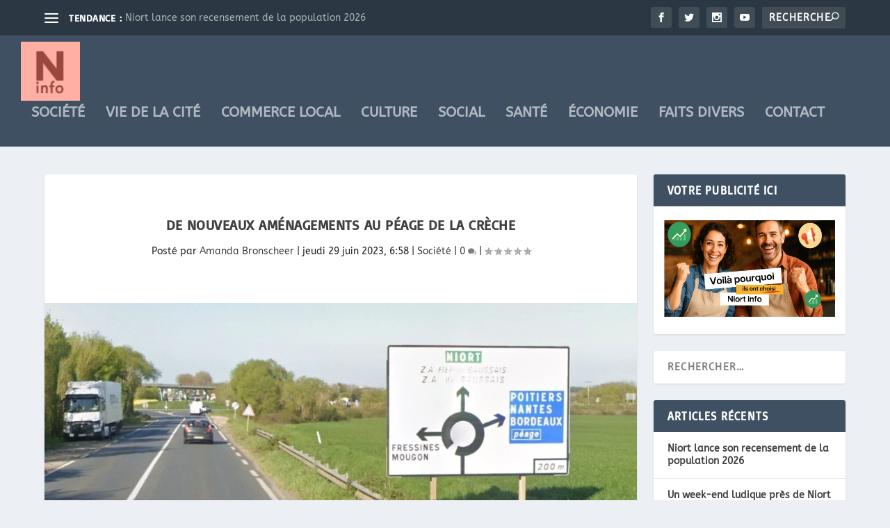

--- FILE ---
content_type: text/html; charset=UTF-8
request_url: https://niortinfo.media/peages-la-creche-projet-villiers-en-plaine/
body_size: 59715
content:
<!DOCTYPE html>
<!--[if IE 6]>
<html id="ie6" lang="fr-FR" itemscope itemtype="https://schema.org/WebPage">
<![endif]-->
<!--[if IE 7]>
<html id="ie7" lang="fr-FR" itemscope itemtype="https://schema.org/WebPage">
<![endif]-->
<!--[if IE 8]>
<html id="ie8" lang="fr-FR" itemscope itemtype="https://schema.org/WebPage">
<![endif]-->
<!--[if !(IE 6) | !(IE 7) | !(IE 8)  ]><!-->
<html lang="fr-FR" itemscope itemtype="https://schema.org/WebPage">
<!--<![endif]-->
<head>
	<meta charset="UTF-8" />
			
	<meta http-equiv="X-UA-Compatible" content="IE=edge">
	<link rel="pingback" href="https://niortinfo.media/xmlrpc.php" />

		<!--[if lt IE 9]>
	<script src="https://niortinfo.media/wp-content/themes/Extra/scripts/ext/html5.js" type="text/javascript"></script>
	<![endif]-->

	<script type="text/javascript">
		document.documentElement.className = 'js';
	</script>

	<meta name='robots' content='index, follow, max-image-preview:large, max-snippet:-1, max-video-preview:-1' />
<script type="text/javascript">
			let jqueryParams=[],jQuery=function(r){return jqueryParams=[...jqueryParams,r],jQuery},$=function(r){return jqueryParams=[...jqueryParams,r],$};window.jQuery=jQuery,window.$=jQuery;let customHeadScripts=!1;jQuery.fn=jQuery.prototype={},$.fn=jQuery.prototype={},jQuery.noConflict=function(r){if(window.jQuery)return jQuery=window.jQuery,$=window.jQuery,customHeadScripts=!0,jQuery.noConflict},jQuery.ready=function(r){jqueryParams=[...jqueryParams,r]},$.ready=function(r){jqueryParams=[...jqueryParams,r]},jQuery.load=function(r){jqueryParams=[...jqueryParams,r]},$.load=function(r){jqueryParams=[...jqueryParams,r]},jQuery.fn.ready=function(r){jqueryParams=[...jqueryParams,r]},$.fn.ready=function(r){jqueryParams=[...jqueryParams,r]};</script>
	<!-- This site is optimized with the Yoast SEO Premium plugin v26.5 (Yoast SEO v26.7) - https://yoast.com/wordpress/plugins/seo/ -->
	<title>De nouveaux aménagements au péage de La Crèche &#8226; Niort info</title>
	<meta name="description" content="Les études vont être engagées pour construire un péage autoroutier à Villiers-en-Plaine. Des aménagement sont aussi prévus à La Crèche." />
	<link rel="canonical" href="https://niortinfo.media/peages-la-creche-projet-villiers-en-plaine/" />
	<meta property="og:locale" content="fr_FR" />
	<meta property="og:type" content="article" />
	<meta property="og:title" content="De nouveaux aménagements au péage de La Crèche" />
	<meta property="og:description" content="Les études vont être engagées pour construire un péage autoroutier à Villiers-en-Plaine. Des aménagement sont aussi prévus à La Crèche." />
	<meta property="og:url" content="https://niortinfo.media/peages-la-creche-projet-villiers-en-plaine/" />
	<meta property="og:site_name" content="Niort info" />
	<meta property="article:publisher" content="https://www.facebook.com/NIORTinfo/" />
	<meta property="article:published_time" content="2023-06-29T04:58:00+00:00" />
	<meta property="og:image" content="https://niortinfo.media/wp-content/uploads/2023/06/peage-la-creche-deux-sevres.jpg" />
	<meta property="og:image:width" content="1200" />
	<meta property="og:image:height" content="667" />
	<meta property="og:image:type" content="image/jpeg" />
	<meta name="author" content="Amanda Bronscheer" />
	<meta name="twitter:card" content="summary_large_image" />
	<meta name="twitter:creator" content="@niort_info" />
	<meta name="twitter:site" content="@niort_info" />
	<meta name="twitter:label1" content="Écrit par" />
	<meta name="twitter:data1" content="Amanda Bronscheer" />
	<meta name="twitter:label2" content="Durée de lecture estimée" />
	<meta name="twitter:data2" content="4 minutes" />
	<script type="application/ld+json" class="yoast-schema-graph">{"@context":"https://schema.org","@graph":[{"@type":"Article","@id":"https://niortinfo.media/peages-la-creche-projet-villiers-en-plaine/#article","isPartOf":{"@id":"https://niortinfo.media/peages-la-creche-projet-villiers-en-plaine/"},"author":{"name":"Amanda Bronscheer","@id":"https://niortinfo.media/#/schema/person/1dc4762722aef1985492c0a051af1f03"},"headline":"De nouveaux aménagements au péage de La Crèche","datePublished":"2023-06-29T04:58:00+00:00","mainEntityOfPage":{"@id":"https://niortinfo.media/peages-la-creche-projet-villiers-en-plaine/"},"wordCount":725,"commentCount":0,"publisher":{"@id":"https://niortinfo.media/#organization"},"image":{"@id":"https://niortinfo.media/peages-la-creche-projet-villiers-en-plaine/#primaryimage"},"thumbnailUrl":"https://niortinfo.media/wp-content/uploads/2023/06/peage-la-creche-deux-sevres.jpg","articleSection":["Société"],"inLanguage":"fr-FR","potentialAction":[{"@type":"CommentAction","name":"Comment","target":["https://niortinfo.media/peages-la-creche-projet-villiers-en-plaine/#respond"]}],"copyrightYear":"2023","copyrightHolder":{"@id":"https://niortinfo.media/#organization"}},{"@type":"WebPage","@id":"https://niortinfo.media/peages-la-creche-projet-villiers-en-plaine/","url":"https://niortinfo.media/peages-la-creche-projet-villiers-en-plaine/","name":"De nouveaux aménagements au péage de La Crèche &#8226; Niort info","isPartOf":{"@id":"https://niortinfo.media/#website"},"primaryImageOfPage":{"@id":"https://niortinfo.media/peages-la-creche-projet-villiers-en-plaine/#primaryimage"},"image":{"@id":"https://niortinfo.media/peages-la-creche-projet-villiers-en-plaine/#primaryimage"},"thumbnailUrl":"https://niortinfo.media/wp-content/uploads/2023/06/peage-la-creche-deux-sevres.jpg","datePublished":"2023-06-29T04:58:00+00:00","description":"Les études vont être engagées pour construire un péage autoroutier à Villiers-en-Plaine. Des aménagement sont aussi prévus à La Crèche.","breadcrumb":{"@id":"https://niortinfo.media/peages-la-creche-projet-villiers-en-plaine/#breadcrumb"},"inLanguage":"fr-FR","potentialAction":[{"@type":"ReadAction","target":["https://niortinfo.media/peages-la-creche-projet-villiers-en-plaine/"]}]},{"@type":"ImageObject","inLanguage":"fr-FR","@id":"https://niortinfo.media/peages-la-creche-projet-villiers-en-plaine/#primaryimage","url":"https://niortinfo.media/wp-content/uploads/2023/06/peage-la-creche-deux-sevres.jpg","contentUrl":"https://niortinfo.media/wp-content/uploads/2023/06/peage-la-creche-deux-sevres.jpg","width":1200,"height":667},{"@type":"BreadcrumbList","@id":"https://niortinfo.media/peages-la-creche-projet-villiers-en-plaine/#breadcrumb","itemListElement":[{"@type":"ListItem","position":1,"name":"Accueil","item":"https://niortinfo.media/"},{"@type":"ListItem","position":2,"name":"De nouveaux aménagements au péage de La Crèche"}]},{"@type":"WebSite","@id":"https://niortinfo.media/#website","url":"https://niortinfo.media/","name":"Niort info","description":"Les infos de Niort et du niortais","publisher":{"@id":"https://niortinfo.media/#organization"},"potentialAction":[{"@type":"SearchAction","target":{"@type":"EntryPoint","urlTemplate":"https://niortinfo.media/?s={search_term_string}"},"query-input":{"@type":"PropertyValueSpecification","valueRequired":true,"valueName":"search_term_string"}}],"inLanguage":"fr-FR"},{"@type":"Organization","@id":"https://niortinfo.media/#organization","name":"Niort info","url":"https://niortinfo.media/","logo":{"@type":"ImageObject","inLanguage":"fr-FR","@id":"https://niortinfo.media/#/schema/logo/image/","url":"https://niortinfo.media/wp-content/uploads/2020/11/logo-Niort-Info.png","contentUrl":"https://niortinfo.media/wp-content/uploads/2020/11/logo-Niort-Info.png","width":1365,"height":1365,"caption":"Niort info"},"image":{"@id":"https://niortinfo.media/#/schema/logo/image/"},"sameAs":["https://www.facebook.com/NIORTinfo/","https://x.com/niort_info","https://www.instagram.com/niortinfo/","https://www.linkedin.com/company/niort-info","https://www.youtube.com/channel/UCPp8AMC7_ChLkW4LkktQLaQ"]},{"@type":"Person","@id":"https://niortinfo.media/#/schema/person/1dc4762722aef1985492c0a051af1f03","name":"Amanda Bronscheer","image":{"@type":"ImageObject","inLanguage":"fr-FR","@id":"https://niortinfo.media/#/schema/person/image/","url":"https://niortinfo.media/wp-content/litespeed/avatar/2aaea63b1daed68e54b80b417dab5e94.jpg?ver=1768143566","contentUrl":"https://niortinfo.media/wp-content/litespeed/avatar/2aaea63b1daed68e54b80b417dab5e94.jpg?ver=1768143566","caption":"Amanda Bronscheer"},"description":"Photo journaliste et créatrice du site d'informations locales Niort info. Consultante et intervenante La Rochelle Université","url":"https://niortinfo.media/author/abronscheer/"}]}</script>
	<!-- / Yoast SEO Premium plugin. -->


<link rel='dns-prefetch' href='//www.googletagmanager.com' />
<link rel='dns-prefetch' href='//fonts.googleapis.com' />
<link rel='dns-prefetch' href='//pagead2.googlesyndication.com' />
<link rel='dns-prefetch' href='//fundingchoicesmessages.google.com' />
<link rel="alternate" type="application/rss+xml" title="Niort info &raquo; Flux" href="https://niortinfo.media/feed/" />
<link rel="alternate" type="application/rss+xml" title="Niort info &raquo; Flux des commentaires" href="https://niortinfo.media/comments/feed/" />
<link rel="alternate" type="application/rss+xml" title="Niort info &raquo; De nouveaux aménagements au péage de La Crèche Flux des commentaires" href="https://niortinfo.media/peages-la-creche-projet-villiers-en-plaine/feed/" />
<meta content="niortinfo v.1.0" name="generator"/><link data-optimized="2" rel="stylesheet" href="https://niortinfo.media/wp-content/litespeed/css/33efefbbad9e593191cc15efdc88afce.css?ver=b7e49" />











<script type="text/javascript" src="https://niortinfo.media/wp-includes/js/jquery/jquery.min.js?ver=3.7.1" id="jquery-core-js"></script>

<script type="text/javascript" id="jquery-js-after">
/* <![CDATA[ */
jqueryParams.length&&$.each(jqueryParams,function(e,r){if("function"==typeof r){var n=String(r);n.replace("$","jQuery");var a=new Function("return "+n)();$(document).ready(a)}});
/* ]]> */
</script>

<!-- Extrait de code de la balise Google (gtag.js) ajouté par Site Kit -->
<!-- Extrait Google Analytics ajouté par Site Kit -->
<script type="text/javascript" src="https://www.googletagmanager.com/gtag/js?id=GT-573WBHD" id="google_gtagjs-js" async></script>
<script type="text/javascript" id="google_gtagjs-js-after">
/* <![CDATA[ */
window.dataLayer = window.dataLayer || [];function gtag(){dataLayer.push(arguments);}
gtag("set","linker",{"domains":["niortinfo.media"]});
gtag("js", new Date());
gtag("set", "developer_id.dZTNiMT", true);
gtag("config", "GT-573WBHD");
/* ]]> */
</script>
<script type="text/javascript" id="sib-front-js-js-extra">
/* <![CDATA[ */
var sibErrMsg = {"invalidMail":"Veuillez entrer une adresse e-mail valide.","requiredField":"Veuillez compl\u00e9ter les champs obligatoires.","invalidDateFormat":"Veuillez entrer une date valide.","invalidSMSFormat":"Veuillez entrer une num\u00e9ro de t\u00e9l\u00e9phone valide."};
var ajax_sib_front_object = {"ajax_url":"https:\/\/niortinfo.media\/wp-admin\/admin-ajax.php","ajax_nonce":"76790c87c6","flag_url":"https:\/\/niortinfo.media\/wp-content\/plugins\/mailin\/img\/flags\/"};
/* ]]> */
</script>

<link rel="https://api.w.org/" href="https://niortinfo.media/wp-json/" /><link rel="alternate" title="JSON" type="application/json" href="https://niortinfo.media/wp-json/wp/v2/posts/10271" /><link rel="EditURI" type="application/rsd+xml" title="RSD" href="https://niortinfo.media/xmlrpc.php?rsd" />
<meta name="generator" content="WordPress 6.8.3" />
<link rel='shortlink' href='https://niortinfo.media/?p=10271' />
<link rel="alternate" title="oEmbed (JSON)" type="application/json+oembed" href="https://niortinfo.media/wp-json/oembed/1.0/embed?url=https%3A%2F%2Fniortinfo.media%2Fpeages-la-creche-projet-villiers-en-plaine%2F" />
<link rel="alternate" title="oEmbed (XML)" type="text/xml+oembed" href="https://niortinfo.media/wp-json/oembed/1.0/embed?url=https%3A%2F%2Fniortinfo.media%2Fpeages-la-creche-projet-villiers-en-plaine%2F&#038;format=xml" />

<!-- This site is using AdRotate v5.16 to display their advertisements - https://ajdg.solutions/ -->
<!-- AdRotate CSS -->

<!-- /AdRotate CSS -->

<meta name="generator" content="Site Kit by Google 1.170.0" />        
<script>document.documentElement.className += " js";</script>
<meta name="viewport" content="width=device-width, initial-scale=1.0, maximum-scale=1.0, user-scalable=1" />
<!-- Balises Meta Google AdSense ajoutées par Site Kit -->
<meta name="google-adsense-platform-account" content="ca-host-pub-2644536267352236">
<meta name="google-adsense-platform-domain" content="sitekit.withgoogle.com">
<!-- Fin des balises Meta End Google AdSense ajoutées par Site Kit -->
<script type="text/javascript" src="https://cdn.by.wonderpush.com/sdk/1.1/wonderpush-loader.min.js" async></script>
<script type="text/javascript">
  window.WonderPush = window.WonderPush || [];
  window.WonderPush.push(['init', {"customDomain":"https:\/\/niortinfo.media\/wp-content\/plugins\/mailin\/","serviceWorkerUrl":"wonderpush-worker-loader.min.js?webKey=2328f40e40a1c1f68d6a153dc0c9392ee0278ccf2efd5518706384d3f2b23695","frameUrl":"wonderpush.min.html","webKey":"2328f40e40a1c1f68d6a153dc0c9392ee0278ccf2efd5518706384d3f2b23695"}]);
</script>
<!-- Extrait Google AdSense ajouté par Site Kit -->
<script type="text/javascript" async="async" src="https://pagead2.googlesyndication.com/pagead/js/adsbygoogle.js?client=ca-pub-7694498029318590&amp;host=ca-host-pub-2644536267352236" crossorigin="anonymous"></script>

<!-- End Google AdSense snippet added by Site Kit -->

<!-- Google AdSense Ad Blocking Recovery snippet added by Site Kit -->
<script async src="https://fundingchoicesmessages.google.com/i/pub-7694498029318590?ers=1" nonce="op5Bp5XUHrr3ZG55fZSZDw"></script><script nonce="op5Bp5XUHrr3ZG55fZSZDw">(function() {function signalGooglefcPresent() {if (!window.frames['googlefcPresent']) {if (document.body) {const iframe = document.createElement('iframe'); iframe.style = 'width: 0; height: 0; border: none; z-index: -1000; left: -1000px; top: -1000px;'; iframe.style.display = 'none'; iframe.name = 'googlefcPresent'; document.body.appendChild(iframe);} else {setTimeout(signalGooglefcPresent, 0);}}}signalGooglefcPresent();})();</script>
<!-- End Google AdSense Ad Blocking Recovery snippet added by Site Kit -->

<!-- Extrait Google AdSense de protection contre les erreurs Incitation à réautoriser les annonces ajouté par Site Kit -->
<script>(function(){'use strict';function aa(a){var b=0;return function(){return b<a.length?{done:!1,value:a[b++]}:{done:!0}}}var ba="function"==typeof Object.defineProperties?Object.defineProperty:function(a,b,c){if(a==Array.prototype||a==Object.prototype)return a;a[b]=c.value;return a};
function ca(a){a=["object"==typeof globalThis&&globalThis,a,"object"==typeof window&&window,"object"==typeof self&&self,"object"==typeof global&&global];for(var b=0;b<a.length;++b){var c=a[b];if(c&&c.Math==Math)return c}throw Error("Cannot find global object");}var da=ca(this);function k(a,b){if(b)a:{var c=da;a=a.split(".");for(var d=0;d<a.length-1;d++){var e=a[d];if(!(e in c))break a;c=c[e]}a=a[a.length-1];d=c[a];b=b(d);b!=d&&null!=b&&ba(c,a,{configurable:!0,writable:!0,value:b})}}
function ea(a){return a.raw=a}function m(a){var b="undefined"!=typeof Symbol&&Symbol.iterator&&a[Symbol.iterator];if(b)return b.call(a);if("number"==typeof a.length)return{next:aa(a)};throw Error(String(a)+" is not an iterable or ArrayLike");}function fa(a){for(var b,c=[];!(b=a.next()).done;)c.push(b.value);return c}var ha="function"==typeof Object.create?Object.create:function(a){function b(){}b.prototype=a;return new b},n;
if("function"==typeof Object.setPrototypeOf)n=Object.setPrototypeOf;else{var q;a:{var ia={a:!0},ja={};try{ja.__proto__=ia;q=ja.a;break a}catch(a){}q=!1}n=q?function(a,b){a.__proto__=b;if(a.__proto__!==b)throw new TypeError(a+" is not extensible");return a}:null}var ka=n;
function r(a,b){a.prototype=ha(b.prototype);a.prototype.constructor=a;if(ka)ka(a,b);else for(var c in b)if("prototype"!=c)if(Object.defineProperties){var d=Object.getOwnPropertyDescriptor(b,c);d&&Object.defineProperty(a,c,d)}else a[c]=b[c];a.A=b.prototype}function la(){for(var a=Number(this),b=[],c=a;c<arguments.length;c++)b[c-a]=arguments[c];return b}k("Number.MAX_SAFE_INTEGER",function(){return 9007199254740991});
k("Number.isFinite",function(a){return a?a:function(b){return"number"!==typeof b?!1:!isNaN(b)&&Infinity!==b&&-Infinity!==b}});k("Number.isInteger",function(a){return a?a:function(b){return Number.isFinite(b)?b===Math.floor(b):!1}});k("Number.isSafeInteger",function(a){return a?a:function(b){return Number.isInteger(b)&&Math.abs(b)<=Number.MAX_SAFE_INTEGER}});
k("Math.trunc",function(a){return a?a:function(b){b=Number(b);if(isNaN(b)||Infinity===b||-Infinity===b||0===b)return b;var c=Math.floor(Math.abs(b));return 0>b?-c:c}});k("Object.is",function(a){return a?a:function(b,c){return b===c?0!==b||1/b===1/c:b!==b&&c!==c}});k("Array.prototype.includes",function(a){return a?a:function(b,c){var d=this;d instanceof String&&(d=String(d));var e=d.length;c=c||0;for(0>c&&(c=Math.max(c+e,0));c<e;c++){var f=d[c];if(f===b||Object.is(f,b))return!0}return!1}});
k("String.prototype.includes",function(a){return a?a:function(b,c){if(null==this)throw new TypeError("The 'this' value for String.prototype.includes must not be null or undefined");if(b instanceof RegExp)throw new TypeError("First argument to String.prototype.includes must not be a regular expression");return-1!==this.indexOf(b,c||0)}});/*

 Copyright The Closure Library Authors.
 SPDX-License-Identifier: Apache-2.0
*/
var t=this||self;function v(a){return a};var w,x;a:{for(var ma=["CLOSURE_FLAGS"],y=t,z=0;z<ma.length;z++)if(y=y[ma[z]],null==y){x=null;break a}x=y}var na=x&&x[610401301];w=null!=na?na:!1;var A,oa=t.navigator;A=oa?oa.userAgentData||null:null;function B(a){return w?A?A.brands.some(function(b){return(b=b.brand)&&-1!=b.indexOf(a)}):!1:!1}function C(a){var b;a:{if(b=t.navigator)if(b=b.userAgent)break a;b=""}return-1!=b.indexOf(a)};function D(){return w?!!A&&0<A.brands.length:!1}function E(){return D()?B("Chromium"):(C("Chrome")||C("CriOS"))&&!(D()?0:C("Edge"))||C("Silk")};var pa=D()?!1:C("Trident")||C("MSIE");!C("Android")||E();E();C("Safari")&&(E()||(D()?0:C("Coast"))||(D()?0:C("Opera"))||(D()?0:C("Edge"))||(D()?B("Microsoft Edge"):C("Edg/"))||D()&&B("Opera"));var qa={},F=null;var ra="undefined"!==typeof Uint8Array,sa=!pa&&"function"===typeof btoa;function G(){return"function"===typeof BigInt};var H=0,I=0;function ta(a){var b=0>a;a=Math.abs(a);var c=a>>>0;a=Math.floor((a-c)/4294967296);b&&(c=m(ua(c,a)),b=c.next().value,a=c.next().value,c=b);H=c>>>0;I=a>>>0}function va(a,b){b>>>=0;a>>>=0;if(2097151>=b)var c=""+(4294967296*b+a);else G()?c=""+(BigInt(b)<<BigInt(32)|BigInt(a)):(c=(a>>>24|b<<8)&16777215,b=b>>16&65535,a=(a&16777215)+6777216*c+6710656*b,c+=8147497*b,b*=2,1E7<=a&&(c+=Math.floor(a/1E7),a%=1E7),1E7<=c&&(b+=Math.floor(c/1E7),c%=1E7),c=b+wa(c)+wa(a));return c}
function wa(a){a=String(a);return"0000000".slice(a.length)+a}function ua(a,b){b=~b;a?a=~a+1:b+=1;return[a,b]};var J;J="function"===typeof Symbol&&"symbol"===typeof Symbol()?Symbol():void 0;var xa=J?function(a,b){a[J]|=b}:function(a,b){void 0!==a.g?a.g|=b:Object.defineProperties(a,{g:{value:b,configurable:!0,writable:!0,enumerable:!1}})},K=J?function(a){return a[J]|0}:function(a){return a.g|0},L=J?function(a){return a[J]}:function(a){return a.g},M=J?function(a,b){a[J]=b;return a}:function(a,b){void 0!==a.g?a.g=b:Object.defineProperties(a,{g:{value:b,configurable:!0,writable:!0,enumerable:!1}});return a};function ya(a,b){M(b,(a|0)&-14591)}function za(a,b){M(b,(a|34)&-14557)}
function Aa(a){a=a>>14&1023;return 0===a?536870912:a};var N={},Ba={};function Ca(a){return!(!a||"object"!==typeof a||a.g!==Ba)}function Da(a){return null!==a&&"object"===typeof a&&!Array.isArray(a)&&a.constructor===Object}function P(a,b,c){if(!Array.isArray(a)||a.length)return!1;var d=K(a);if(d&1)return!0;if(!(b&&(Array.isArray(b)?b.includes(c):b.has(c))))return!1;M(a,d|1);return!0}Object.freeze(new function(){});Object.freeze(new function(){});var Ea=/^-?([1-9][0-9]*|0)(\.[0-9]+)?$/;var Q;function Fa(a,b){Q=b;a=new a(b);Q=void 0;return a}
function R(a,b,c){null==a&&(a=Q);Q=void 0;if(null==a){var d=96;c?(a=[c],d|=512):a=[];b&&(d=d&-16760833|(b&1023)<<14)}else{if(!Array.isArray(a))throw Error();d=K(a);if(d&64)return a;d|=64;if(c&&(d|=512,c!==a[0]))throw Error();a:{c=a;var e=c.length;if(e){var f=e-1;if(Da(c[f])){d|=256;b=f-(+!!(d&512)-1);if(1024<=b)throw Error();d=d&-16760833|(b&1023)<<14;break a}}if(b){b=Math.max(b,e-(+!!(d&512)-1));if(1024<b)throw Error();d=d&-16760833|(b&1023)<<14}}}M(a,d);return a};function Ga(a){switch(typeof a){case "number":return isFinite(a)?a:String(a);case "boolean":return a?1:0;case "object":if(a)if(Array.isArray(a)){if(P(a,void 0,0))return}else if(ra&&null!=a&&a instanceof Uint8Array){if(sa){for(var b="",c=0,d=a.length-10240;c<d;)b+=String.fromCharCode.apply(null,a.subarray(c,c+=10240));b+=String.fromCharCode.apply(null,c?a.subarray(c):a);a=btoa(b)}else{void 0===b&&(b=0);if(!F){F={};c="ABCDEFGHIJKLMNOPQRSTUVWXYZabcdefghijklmnopqrstuvwxyz0123456789".split("");d=["+/=",
"+/","-_=","-_.","-_"];for(var e=0;5>e;e++){var f=c.concat(d[e].split(""));qa[e]=f;for(var g=0;g<f.length;g++){var h=f[g];void 0===F[h]&&(F[h]=g)}}}b=qa[b];c=Array(Math.floor(a.length/3));d=b[64]||"";for(e=f=0;f<a.length-2;f+=3){var l=a[f],p=a[f+1];h=a[f+2];g=b[l>>2];l=b[(l&3)<<4|p>>4];p=b[(p&15)<<2|h>>6];h=b[h&63];c[e++]=g+l+p+h}g=0;h=d;switch(a.length-f){case 2:g=a[f+1],h=b[(g&15)<<2]||d;case 1:a=a[f],c[e]=b[a>>2]+b[(a&3)<<4|g>>4]+h+d}a=c.join("")}return a}}return a};function Ha(a,b,c){a=Array.prototype.slice.call(a);var d=a.length,e=b&256?a[d-1]:void 0;d+=e?-1:0;for(b=b&512?1:0;b<d;b++)a[b]=c(a[b]);if(e){b=a[b]={};for(var f in e)Object.prototype.hasOwnProperty.call(e,f)&&(b[f]=c(e[f]))}return a}function Ia(a,b,c,d,e){if(null!=a){if(Array.isArray(a))a=P(a,void 0,0)?void 0:e&&K(a)&2?a:Ja(a,b,c,void 0!==d,e);else if(Da(a)){var f={},g;for(g in a)Object.prototype.hasOwnProperty.call(a,g)&&(f[g]=Ia(a[g],b,c,d,e));a=f}else a=b(a,d);return a}}
function Ja(a,b,c,d,e){var f=d||c?K(a):0;d=d?!!(f&32):void 0;a=Array.prototype.slice.call(a);for(var g=0;g<a.length;g++)a[g]=Ia(a[g],b,c,d,e);c&&c(f,a);return a}function Ka(a){return a.s===N?a.toJSON():Ga(a)};function La(a,b,c){c=void 0===c?za:c;if(null!=a){if(ra&&a instanceof Uint8Array)return b?a:new Uint8Array(a);if(Array.isArray(a)){var d=K(a);if(d&2)return a;b&&(b=0===d||!!(d&32)&&!(d&64||!(d&16)));return b?M(a,(d|34)&-12293):Ja(a,La,d&4?za:c,!0,!0)}a.s===N&&(c=a.h,d=L(c),a=d&2?a:Fa(a.constructor,Ma(c,d,!0)));return a}}function Ma(a,b,c){var d=c||b&2?za:ya,e=!!(b&32);a=Ha(a,b,function(f){return La(f,e,d)});xa(a,32|(c?2:0));return a};function Na(a,b){a=a.h;return Oa(a,L(a),b)}function Oa(a,b,c,d){if(-1===c)return null;if(c>=Aa(b)){if(b&256)return a[a.length-1][c]}else{var e=a.length;if(d&&b&256&&(d=a[e-1][c],null!=d))return d;b=c+(+!!(b&512)-1);if(b<e)return a[b]}}function Pa(a,b,c,d,e){var f=Aa(b);if(c>=f||e){var g=b;if(b&256)e=a[a.length-1];else{if(null==d)return;e=a[f+(+!!(b&512)-1)]={};g|=256}e[c]=d;c<f&&(a[c+(+!!(b&512)-1)]=void 0);g!==b&&M(a,g)}else a[c+(+!!(b&512)-1)]=d,b&256&&(a=a[a.length-1],c in a&&delete a[c])}
function Qa(a,b){var c=Ra;var d=void 0===d?!1:d;var e=a.h;var f=L(e),g=Oa(e,f,b,d);if(null!=g&&"object"===typeof g&&g.s===N)c=g;else if(Array.isArray(g)){var h=K(g),l=h;0===l&&(l|=f&32);l|=f&2;l!==h&&M(g,l);c=new c(g)}else c=void 0;c!==g&&null!=c&&Pa(e,f,b,c,d);e=c;if(null==e)return e;a=a.h;f=L(a);f&2||(g=e,c=g.h,h=L(c),g=h&2?Fa(g.constructor,Ma(c,h,!1)):g,g!==e&&(e=g,Pa(a,f,b,e,d)));return e}function Sa(a,b){a=Na(a,b);return null==a||"string"===typeof a?a:void 0}
function Ta(a,b){var c=void 0===c?0:c;a=Na(a,b);if(null!=a)if(b=typeof a,"number"===b?Number.isFinite(a):"string"!==b?0:Ea.test(a))if("number"===typeof a){if(a=Math.trunc(a),!Number.isSafeInteger(a)){ta(a);b=H;var d=I;if(a=d&2147483648)b=~b+1>>>0,d=~d>>>0,0==b&&(d=d+1>>>0);b=4294967296*d+(b>>>0);a=a?-b:b}}else if(b=Math.trunc(Number(a)),Number.isSafeInteger(b))a=String(b);else{if(b=a.indexOf("."),-1!==b&&(a=a.substring(0,b)),!("-"===a[0]?20>a.length||20===a.length&&-922337<Number(a.substring(0,7)):
19>a.length||19===a.length&&922337>Number(a.substring(0,6)))){if(16>a.length)ta(Number(a));else if(G())a=BigInt(a),H=Number(a&BigInt(4294967295))>>>0,I=Number(a>>BigInt(32)&BigInt(4294967295));else{b=+("-"===a[0]);I=H=0;d=a.length;for(var e=b,f=(d-b)%6+b;f<=d;e=f,f+=6)e=Number(a.slice(e,f)),I*=1E6,H=1E6*H+e,4294967296<=H&&(I+=Math.trunc(H/4294967296),I>>>=0,H>>>=0);b&&(b=m(ua(H,I)),a=b.next().value,b=b.next().value,H=a,I=b)}a=H;b=I;b&2147483648?G()?a=""+(BigInt(b|0)<<BigInt(32)|BigInt(a>>>0)):(b=
m(ua(a,b)),a=b.next().value,b=b.next().value,a="-"+va(a,b)):a=va(a,b)}}else a=void 0;return null!=a?a:c}function S(a,b){a=Sa(a,b);return null!=a?a:""};function T(a,b,c){this.h=R(a,b,c)}T.prototype.toJSON=function(){return Ua(this,Ja(this.h,Ka,void 0,void 0,!1),!0)};T.prototype.s=N;T.prototype.toString=function(){return Ua(this,this.h,!1).toString()};
function Ua(a,b,c){var d=a.constructor.v,e=L(c?a.h:b);a=b.length;if(!a)return b;var f;if(Da(c=b[a-1])){a:{var g=c;var h={},l=!1,p;for(p in g)if(Object.prototype.hasOwnProperty.call(g,p)){var u=g[p];if(Array.isArray(u)){var jb=u;if(P(u,d,+p)||Ca(u)&&0===u.size)u=null;u!=jb&&(l=!0)}null!=u?h[p]=u:l=!0}if(l){for(var O in h){g=h;break a}g=null}}g!=c&&(f=!0);a--}for(p=+!!(e&512)-1;0<a;a--){O=a-1;c=b[O];O-=p;if(!(null==c||P(c,d,O)||Ca(c)&&0===c.size))break;var kb=!0}if(!f&&!kb)return b;b=Array.prototype.slice.call(b,
0,a);g&&b.push(g);return b};function Va(a){return function(b){if(null==b||""==b)b=new a;else{b=JSON.parse(b);if(!Array.isArray(b))throw Error(void 0);xa(b,32);b=Fa(a,b)}return b}};function Wa(a){this.h=R(a)}r(Wa,T);var Xa=Va(Wa);var U;function V(a){this.g=a}V.prototype.toString=function(){return this.g+""};var Ya={};function Za(a){if(void 0===U){var b=null;var c=t.trustedTypes;if(c&&c.createPolicy){try{b=c.createPolicy("goog#html",{createHTML:v,createScript:v,createScriptURL:v})}catch(d){t.console&&t.console.error(d.message)}U=b}else U=b}a=(b=U)?b.createScriptURL(a):a;return new V(a,Ya)};function $a(){return Math.floor(2147483648*Math.random()).toString(36)+Math.abs(Math.floor(2147483648*Math.random())^Date.now()).toString(36)};function ab(a,b){b=String(b);"application/xhtml+xml"===a.contentType&&(b=b.toLowerCase());return a.createElement(b)}function bb(a){this.g=a||t.document||document};/*

 SPDX-License-Identifier: Apache-2.0
*/
function cb(a,b){a.src=b instanceof V&&b.constructor===V?b.g:"type_error:TrustedResourceUrl";var c,d;(c=(b=null==(d=(c=(a.ownerDocument&&a.ownerDocument.defaultView||window).document).querySelector)?void 0:d.call(c,"script[nonce]"))?b.nonce||b.getAttribute("nonce")||"":"")&&a.setAttribute("nonce",c)};function db(a){a=void 0===a?document:a;return a.createElement("script")};function eb(a,b,c,d,e,f){try{var g=a.g,h=db(g);h.async=!0;cb(h,b);g.head.appendChild(h);h.addEventListener("load",function(){e();d&&g.head.removeChild(h)});h.addEventListener("error",function(){0<c?eb(a,b,c-1,d,e,f):(d&&g.head.removeChild(h),f())})}catch(l){f()}};var fb=t.atob("aHR0cHM6Ly93d3cuZ3N0YXRpYy5jb20vaW1hZ2VzL2ljb25zL21hdGVyaWFsL3N5c3RlbS8xeC93YXJuaW5nX2FtYmVyXzI0ZHAucG5n"),gb=t.atob("WW91IGFyZSBzZWVpbmcgdGhpcyBtZXNzYWdlIGJlY2F1c2UgYWQgb3Igc2NyaXB0IGJsb2NraW5nIHNvZnR3YXJlIGlzIGludGVyZmVyaW5nIHdpdGggdGhpcyBwYWdlLg=="),hb=t.atob("RGlzYWJsZSBhbnkgYWQgb3Igc2NyaXB0IGJsb2NraW5nIHNvZnR3YXJlLCB0aGVuIHJlbG9hZCB0aGlzIHBhZ2Uu");function ib(a,b,c){this.i=a;this.u=b;this.o=c;this.g=null;this.j=[];this.m=!1;this.l=new bb(this.i)}
function lb(a){if(a.i.body&&!a.m){var b=function(){mb(a);t.setTimeout(function(){nb(a,3)},50)};eb(a.l,a.u,2,!0,function(){t[a.o]||b()},b);a.m=!0}}
function mb(a){for(var b=W(1,5),c=0;c<b;c++){var d=X(a);a.i.body.appendChild(d);a.j.push(d)}b=X(a);b.style.bottom="0";b.style.left="0";b.style.position="fixed";b.style.width=W(100,110).toString()+"%";b.style.zIndex=W(2147483544,2147483644).toString();b.style.backgroundColor=ob(249,259,242,252,219,229);b.style.boxShadow="0 0 12px #888";b.style.color=ob(0,10,0,10,0,10);b.style.display="flex";b.style.justifyContent="center";b.style.fontFamily="Roboto, Arial";c=X(a);c.style.width=W(80,85).toString()+
"%";c.style.maxWidth=W(750,775).toString()+"px";c.style.margin="24px";c.style.display="flex";c.style.alignItems="flex-start";c.style.justifyContent="center";d=ab(a.l.g,"IMG");d.className=$a();d.src=fb;d.alt="Warning icon";d.style.height="24px";d.style.width="24px";d.style.paddingRight="16px";var e=X(a),f=X(a);f.style.fontWeight="bold";f.textContent=gb;var g=X(a);g.textContent=hb;Y(a,e,f);Y(a,e,g);Y(a,c,d);Y(a,c,e);Y(a,b,c);a.g=b;a.i.body.appendChild(a.g);b=W(1,5);for(c=0;c<b;c++)d=X(a),a.i.body.appendChild(d),
a.j.push(d)}function Y(a,b,c){for(var d=W(1,5),e=0;e<d;e++){var f=X(a);b.appendChild(f)}b.appendChild(c);c=W(1,5);for(d=0;d<c;d++)e=X(a),b.appendChild(e)}function W(a,b){return Math.floor(a+Math.random()*(b-a))}function ob(a,b,c,d,e,f){return"rgb("+W(Math.max(a,0),Math.min(b,255)).toString()+","+W(Math.max(c,0),Math.min(d,255)).toString()+","+W(Math.max(e,0),Math.min(f,255)).toString()+")"}function X(a){a=ab(a.l.g,"DIV");a.className=$a();return a}
function nb(a,b){0>=b||null!=a.g&&0!==a.g.offsetHeight&&0!==a.g.offsetWidth||(pb(a),mb(a),t.setTimeout(function(){nb(a,b-1)},50))}function pb(a){for(var b=m(a.j),c=b.next();!c.done;c=b.next())(c=c.value)&&c.parentNode&&c.parentNode.removeChild(c);a.j=[];(b=a.g)&&b.parentNode&&b.parentNode.removeChild(b);a.g=null};function qb(a,b,c,d,e){function f(l){document.body?g(document.body):0<l?t.setTimeout(function(){f(l-1)},e):b()}function g(l){l.appendChild(h);t.setTimeout(function(){h?(0!==h.offsetHeight&&0!==h.offsetWidth?b():a(),h.parentNode&&h.parentNode.removeChild(h)):a()},d)}var h=rb(c);f(3)}function rb(a){var b=document.createElement("div");b.className=a;b.style.width="1px";b.style.height="1px";b.style.position="absolute";b.style.left="-10000px";b.style.top="-10000px";b.style.zIndex="-10000";return b};function Ra(a){this.h=R(a)}r(Ra,T);function sb(a){this.h=R(a)}r(sb,T);var tb=Va(sb);function ub(a){var b=la.apply(1,arguments);if(0===b.length)return Za(a[0]);for(var c=a[0],d=0;d<b.length;d++)c+=encodeURIComponent(b[d])+a[d+1];return Za(c)};function vb(a){if(!a)return null;a=Sa(a,4);var b;null===a||void 0===a?b=null:b=Za(a);return b};var wb=ea([""]),xb=ea([""]);function yb(a,b){this.m=a;this.o=new bb(a.document);this.g=b;this.j=S(this.g,1);this.u=vb(Qa(this.g,2))||ub(wb);this.i=!1;b=vb(Qa(this.g,13))||ub(xb);this.l=new ib(a.document,b,S(this.g,12))}yb.prototype.start=function(){zb(this)};
function zb(a){Ab(a);eb(a.o,a.u,3,!1,function(){a:{var b=a.j;var c=t.btoa(b);if(c=t[c]){try{var d=Xa(t.atob(c))}catch(e){b=!1;break a}b=b===Sa(d,1)}else b=!1}b?Z(a,S(a.g,14)):(Z(a,S(a.g,8)),lb(a.l))},function(){qb(function(){Z(a,S(a.g,7));lb(a.l)},function(){return Z(a,S(a.g,6))},S(a.g,9),Ta(a.g,10),Ta(a.g,11))})}function Z(a,b){a.i||(a.i=!0,a=new a.m.XMLHttpRequest,a.open("GET",b,!0),a.send())}function Ab(a){var b=t.btoa(a.j);a.m[b]&&Z(a,S(a.g,5))};(function(a,b){t[a]=function(){var c=la.apply(0,arguments);t[a]=function(){};b.call.apply(b,[null].concat(c instanceof Array?c:fa(m(c))))}})("__h82AlnkH6D91__",function(a){"function"===typeof window.atob&&(new yb(window,tb(window.atob(a)))).start()});}).call(this);

window.__h82AlnkH6D91__("[base64]/[base64]/[base64]/[base64]");</script>
<!-- Extrait de fin Google AdSense de protection contre les erreurs Incitation à réautoriser les annonces ajouté par Site Kit -->
<link rel="icon" href="https://niortinfo.media/wp-content/uploads/2020/05/cropped-logo-Niort-Info-32x32.png" sizes="32x32" />
<link rel="icon" href="https://niortinfo.media/wp-content/uploads/2020/05/cropped-logo-Niort-Info-192x192.png" sizes="192x192" />
<link rel="apple-touch-icon" href="https://niortinfo.media/wp-content/uploads/2020/05/cropped-logo-Niort-Info-180x180.png" />
<meta name="msapplication-TileImage" content="https://niortinfo.media/wp-content/uploads/2020/05/cropped-logo-Niort-Info-270x270.png" />
<style id="et-critical-inline-css"></style>
</head>
<body class="wp-singular post-template-default single single-post postid-10271 single-format-standard wp-theme-Extra wp-child-theme-niortinfo et_extra et_fullwidth_nav et_fixed_nav et_pb_gutters3 et_primary_nav_dropdown_animation_Default et_secondary_nav_dropdown_animation_Default with_sidebar with_sidebar_right et_includes_sidebar et-db">
	<div id="page-container" class="page-container">
				<!-- Header -->
		<header class="header left-right">
						<!-- #top-header -->
			<div id="top-header" style="">
				<div class="container">

					<!-- Secondary Nav -->
											<div id="et-secondary-nav" class="et-trending">
						
							<!-- ET Trending -->
							<div id="et-trending">

								<!-- ET Trending Button -->
								<a id="et-trending-button" href="#" title="">
									<span></span>
									<span></span>
									<span></span>
								</a>

								<!-- ET Trending Label -->
								<h4 id="et-trending-label">
									TENDANCE :								</h4>

								<!-- ET Trending Post Loop -->
								<div id='et-trending-container'>
																											<div id="et-trending-post-19357" class="et-trending-post et-trending-latest">
											<a href="https://niortinfo.media/recensement-niort-population-2026/">Niort lance son recensement de la population 2026</a>
										</div>
																			<div id="et-trending-post-19350" class="et-trending-post">
											<a href="https://niortinfo.media/week-end-ludique-saint-maxire/">Un week-end ludique près de Niort</a>
										</div>
																			<div id="et-trending-post-19248" class="et-trending-post">
											<a href="https://niortinfo.media/solidarite-cagnotte-incendie-mauze-sur-mignon/">Les flammes ont tout dévasté : une cagnotte en ligne à ...</a>
										</div>
																			<div id="et-trending-post-19326" class="et-trending-post">
											<a href="https://niortinfo.media/grippe-covid-bronchiolite-deux-sevres/">Grippe, Covid, bronchiolite : où en est-on dans les Deu...</a>
										</div>
																			<div id="et-trending-post-19334" class="et-trending-post">
											<a href="https://niortinfo.media/ateliers-ecriture-niort-reprise-2026/">Fiction, poésie : les ateliers d&rsquo;écriture reprenn...</a>
										</div>
																			<div id="et-trending-post-19320" class="et-trending-post">
											<a href="https://niortinfo.media/o-fins-gourmets-la-foret-sur-sevre-deux-sevres/">« Ô Fins Gourmets », la recette du succès dans le nord ...</a>
										</div>
																			<div id="et-trending-post-19318" class="et-trending-post">
											<a href="https://niortinfo.media/deux-sevres-arrivee-tempete-garetti/">Deux-Sèvres : après la neige, la tempête</a>
										</div>
																			<div id="et-trending-post-19316" class="et-trending-post">
											<a href="https://niortinfo.media/rattrapage-collectes-dechets-menagers-niort-agglo/">Ordures ménagères : des rattrapages ce vendredi 9 janvi...</a>
										</div>
																			<div id="et-trending-post-19311" class="et-trending-post">
											<a href="https://niortinfo.media/episode-neigeux-retour-normale-niort/">Episode neigeux : un retour à la normale dès des cette ...</a>
										</div>
																			<div id="et-trending-post-19306" class="et-trending-post">
											<a href="https://niortinfo.media/neige-niort-services-publics-ouverts-fermes/">Episode neigeux : le point sur les services publics ouv...</a>
										</div>
																			<div id="et-trending-post-19301" class="et-trending-post">
											<a href="https://niortinfo.media/camions-saleuses-deux-sevres-neige/">24 camions saleuses mobilisés cette nuit sur les routes...</a>
										</div>
																			<div id="et-trending-post-19294" class="et-trending-post">
											<a href="https://niortinfo.media/episode-neigeux-niort-transports-dechets-ecoles-ce-qui-change/">Episode neigeux à Niort : transports, déchets, écoles, ...</a>
										</div>
																			<div id="et-trending-post-19251" class="et-trending-post">
											<a href="https://niortinfo.media/neige-photos-niort-alerte-meteo/">[PHOTOS] Niort en blanc : un nouvel épisode neigeux ann...</a>
										</div>
																			<div id="et-trending-post-19241" class="et-trending-post">
											<a href="https://niortinfo.media/neige-niort-5-janvier-2026/">Neige à Niort : vos photos souvenirs sont les bienvenue...</a>
										</div>
																			<div id="et-trending-post-19237" class="et-trending-post">
											<a href="https://niortinfo.media/incendie-mauze-sur-mignon-blesse/">Un homme brûlé à la main secouru lors d&rsquo;un incend...</a>
										</div>
																			<div id="et-trending-post-19229" class="et-trending-post">
											<a href="https://niortinfo.media/vehicule-infirmier-pompiers-mzelle-deux-sevres/">Du nouveau dans l&rsquo;organisation des secours dans l...</a>
										</div>
																			<div id="et-trending-post-19218" class="et-trending-post">
											<a href="https://niortinfo.media/mois-sans-alcool-journee-sensibilisation-hopital-niort/">Mois sans alcool : une journée de sensibilisation à l&r...</a>
										</div>
																			<div id="et-trending-post-19212" class="et-trending-post">
											<a href="https://niortinfo.media/deux-sevres-suicide-tgv-le-bourdet/">Deux-Sèvres : un homme met fin à ses jours, percuté par...</a>
										</div>
																			<div id="et-trending-post-19203" class="et-trending-post">
											<a href="https://niortinfo.media/niort-hebergement-urgence-hiver-2025/">Nuits glaciales : les dernières décisions du préfet des...</a>
										</div>
																			<div id="et-trending-post-19196" class="et-trending-post">
											<a href="https://niortinfo.media/deux-sevres-vigilance-jaune-grand-froid-decembre-2025/">Les Deux-Sèvres en vigilance jaune « Grand froid »</a>
										</div>
																			<div id="et-trending-post-19191" class="et-trending-post">
											<a href="https://niortinfo.media/anniversaire-musee-agesci-niort/">Le musée d&rsquo;Agesci va fêter son vingtième annivers...</a>
										</div>
																			<div id="et-trending-post-19187" class="et-trending-post">
											<a href="https://niortinfo.media/voeux-2026-maire-niort/">Pour assister aux vœux du maire de Niort, il faut s&rsq...</a>
										</div>
																			<div id="et-trending-post-19180" class="et-trending-post">
											<a href="https://niortinfo.media/travaux-gare-niort-saintes-sncf/">TER en Nouvelle-Aquitaine : des travaux dans les gares ...</a>
										</div>
																			<div id="et-trending-post-19178" class="et-trending-post">
											<a href="https://niortinfo.media/emmaus-grande-vente-solidaire-niort-prahecq/">Emmaüs organise une grande vente solidaire ce vendredi ...</a>
										</div>
																			<div id="et-trending-post-19176" class="et-trending-post">
											<a href="https://niortinfo.media/portes-ouvertes-cma-niort-2026/">L&rsquo;apprentissage s&rsquo;offre deux journées de dé...</a>
										</div>
																			<div id="et-trending-post-19167" class="et-trending-post">
											<a href="https://niortinfo.media/departement-deux-sevres-recompense-volet-social/">La bonne fin d&rsquo;année pour le département des Deux...</a>
										</div>
																			<div id="et-trending-post-19161" class="et-trending-post">
											<a href="https://niortinfo.media/quatre-blesses-accident-loubigne-deux-sevres/">Quatre blessés dont trois graves au sud de Niort</a>
										</div>
																			<div id="et-trending-post-19156" class="et-trending-post">
											<a href="https://niortinfo.media/collecte-noel-etudiant-saint-andre-niort/">Le belle BA d&rsquo;étudiants en BTS à Niort</a>
										</div>
																			<div id="et-trending-post-19151" class="et-trending-post">
											<a href="https://niortinfo.media/niort-300000-euros-suppression-tags/">A Niort, 300 000 € pour effacer les tags</a>
										</div>
																			<div id="et-trending-post-19147" class="et-trending-post">
											<a href="https://niortinfo.media/maison-illuminee-noel-frontenay/">Ce samedi, le père Noël offre des crêpes aux visiteurs ...</a>
										</div>
																			<div id="et-trending-post-19140" class="et-trending-post">
											<a href="https://niortinfo.media/deambulation-cie-cirkomcha-niort-20-decembre-2025/">La Cie Cirkomcha en fêtes dans les rues de Niort</a>
										</div>
																			<div id="et-trending-post-19127" class="et-trending-post">
											<a href="https://niortinfo.media/deversements-agricoles-melle/">Déversements agricoles à Melle : la ville touchée par l...</a>
										</div>
																			<div id="et-trending-post-19123" class="et-trending-post">
											<a href="https://niortinfo.media/brian-bouillon-baker-dedicaces-chauray/">Un des enfants de Joséphine Baker en dédicace à Chauray...</a>
										</div>
																			<div id="et-trending-post-19103" class="et-trending-post">
											<a href="https://niortinfo.media/niort-mobilisation-police-fetes-fin-annee/">Deux-Sèvres : la police veut « renforcer le sentiment d...</a>
										</div>
																			<div id="et-trending-post-19074" class="et-trending-post">
											<a href="https://niortinfo.media/prime-noel-caf-deux-sevres-2025/">6 061 Deux-Sévriens vont recevoir une prime de Noël exc...</a>
										</div>
																			<div id="et-trending-post-19018" class="et-trending-post">
											<a href="https://niortinfo.media/niort-jazz-festival-2026-annonce/">Niort Jazz Festival se féminise et les premières artist...</a>
										</div>
																			<div id="et-trending-post-19078" class="et-trending-post">
											<a href="https://niortinfo.media/niort-chiens-chats-noel-solidaire-animal-aids/">A Niort, chiens et chats ont aussi droit à un cadeau de...</a>
										</div>
																			<div id="et-trending-post-19056" class="et-trending-post">
											<a href="https://niortinfo.media/exercice-crise-chauray-fr-alert-touche-poupard/">Sécurité civile : Chauray teste son organisation en cas...</a>
										</div>
																			<div id="et-trending-post-19031" class="et-trending-post">
											<a href="https://niortinfo.media/manifestation-agriculteur-la-creche-deux-sevres/">Pourquoi un rond-point de La Crèche peut-il être bloqué...</a>
										</div>
																			<div id="et-trending-post-19021" class="et-trending-post">
											<a href="https://niortinfo.media/marche-noel-mauze-mignon-2025/">La cour de la mairie de Mauzé-sur-le-Mignon transformée...</a>
										</div>
																			<div id="et-trending-post-19010" class="et-trending-post">
											<a href="https://niortinfo.media/marche-gourmand-coulon-festival-2026/">Axel Bauer et La Compagnie Créole au menu du Marché Gou...</a>
										</div>
																			<div id="et-trending-post-19007" class="et-trending-post">
											<a href="https://niortinfo.media/apprentie-la-creche-honneur-paris/">Une apprentie de La Crèche honorée à Paris</a>
										</div>
																			<div id="et-trending-post-19013" class="et-trending-post">
											<a href="https://niortinfo.media/motard-mort-avenue-paris-niort-fuite-suspects/">Un motard mortellement blessé avenue de Paris à Niort :...</a>
										</div>
																			<div id="et-trending-post-19004" class="et-trending-post">
											<a href="https://niortinfo.media/maison-sante-echire-agrandissement/">Une maison de santé plus grande près de Niort</a>
										</div>
																			<div id="et-trending-post-18929" class="et-trending-post">
											<a href="https://niortinfo.media/viabilite-hivernale-securite-routes-deux-sevres/">Routes gelées : quel dispositif d&rsquo;intervention da...</a>
										</div>
																			<div id="et-trending-post-18993" class="et-trending-post">
											<a href="https://niortinfo.media/incendie-rue-ribray-niort/">Incendie à Niort : une femme de 70 ans hospitalisée</a>
										</div>
																			<div id="et-trending-post-18943" class="et-trending-post">
											<a href="https://niortinfo.media/nouvelle-foret-la-zone-le-luc-les-carreaux-echire-niort/">Des centaines d&rsquo;arbres bientôt plantés dans la zo...</a>
										</div>
																			<div id="et-trending-post-18985" class="et-trending-post">
											<a href="https://niortinfo.media/greve-ecoles-niort-decembre-2025/">Quelles perturbations dans les écoles de Niort ce mardi...</a>
										</div>
																			<div id="et-trending-post-18925" class="et-trending-post">
											<a href="https://niortinfo.media/marche-noel-la-creche-2025/">La Crèche attend son Père Noël le 13 décembre</a>
										</div>
																			<div id="et-trending-post-18920" class="et-trending-post">
											<a href="https://niortinfo.media/petanque-concours-boulodrome-niort-decembre-2025/">Un concours de pétanque à Niort en décembre</a>
										</div>
																			<div id="et-trending-post-18945" class="et-trending-post">
											<a href="https://niortinfo.media/trente-offres-emploi-terre-de-sport-niort/">Trente offres d&#8217;emploi à pourvoir à Terre de spor...</a>
										</div>
																			<div id="et-trending-post-18934" class="et-trending-post">
											<a href="https://niortinfo.media/terre-happy-aiffres-therapie-artistique-niort/">À Aiffres, Terre Happy développe la thérapie artistique...</a>
										</div>
																			<div id="et-trending-post-18922" class="et-trending-post">
											<a href="https://niortinfo.media/incivilites-rappel-ordre-niort-justice/">Le maire de Niort peut-il sanctionner l&rsquo;absentéis...</a>
										</div>
																			<div id="et-trending-post-18911" class="et-trending-post">
											<a href="https://niortinfo.media/niort-hockey-club-rencontre-federale/">Niort Hockey Club prépare son match en trophée fédéral...</a>
										</div>
																			<div id="et-trending-post-18907" class="et-trending-post">
											<a href="https://niortinfo.media/chauray-illumination-noel-2025/">Illuminations de Noël : Chauray veut tenir son rang</a>
										</div>
																			<div id="et-trending-post-18898" class="et-trending-post">
											<a href="https://niortinfo.media/ville-fleurie-niort-quatrieme-etoile/">Niort, un immense bouquet de fleurs récompensé</a>
										</div>
																			<div id="et-trending-post-18894" class="et-trending-post">
											<a href="https://niortinfo.media/atelier-taille-la-creche/">Tout savoir sur la taille : un atelier à La Crèche</a>
										</div>
																			<div id="et-trending-post-18886" class="et-trending-post">
											<a href="https://niortinfo.media/collecte-banque-alimentaire-79-2025/">Deux-Sèvres : la Banque alimentaire a besoin de votre a...</a>
										</div>
																			<div id="et-trending-post-18883" class="et-trending-post">
											<a href="https://niortinfo.media/bilan-incendie-squat-thouars/">Incendie à Thouars, le bilan</a>
										</div>
																			<div id="et-trending-post-18868" class="et-trending-post">
											<a href="https://niortinfo.media/incendie-thouars-recherches-victimes/">Incendie à Thouars : les recherches de potentielles vic...</a>
										</div>
																			<div id="et-trending-post-18866" class="et-trending-post">
											<a href="https://niortinfo.media/incendie-squat-habitation-thouars-2025/">Des victimes recherchées dans un incendie à Thouars</a>
										</div>
																			<div id="et-trending-post-18852" class="et-trending-post">
											<a href="https://niortinfo.media/grippe-aviaire-premier-foyer-deux-sevres/">Grippe aviaire : un premier foyer détecté dans les Deux...</a>
										</div>
																			<div id="et-trending-post-18847" class="et-trending-post">
											<a href="https://niortinfo.media/salon-caprinov-niort-2025/">L&rsquo;élevage caprin tient salon à Niort fin novembre...</a>
										</div>
																			<div id="et-trending-post-18834" class="et-trending-post">
											<a href="https://niortinfo.media/exposition-selorya-franck-ayroles-chauray/">Franck Ayroles revient en décembre méditer au Temple de...</a>
										</div>
																			<div id="et-trending-post-18839" class="et-trending-post">
											<a href="https://niortinfo.media/exposition-adherents-aquarev-plus-saint-gelais/">Près de Niort, une association d&rsquo;artistes met en ...</a>
										</div>
																			<div id="et-trending-post-18831" class="et-trending-post">
											<a href="https://niortinfo.media/meteo-niort-gelees-matinales-novembre-2025/">Deux-Sèvres : les premières gelées annoncées pour cette...</a>
										</div>
																			<div id="et-trending-post-18825" class="et-trending-post">
											<a href="https://niortinfo.media/archives-departementales-deux-sevres-seconde-guerre-mondiale/">Seconde guerre mondiale : des documents inédits exposés...</a>
										</div>
																			<div id="et-trending-post-18812" class="et-trending-post">
											<a href="https://niortinfo.media/maison-sante-pluriprofessionnelle-coulonges-sur-l-autize/">Une Maison de Santé plus grande à Coulonges-sur-l’Autiz...</a>
										</div>
																			<div id="et-trending-post-18806" class="et-trending-post">
											<a href="https://niortinfo.media/velos-trottinettes-viseurs-policiers-niort/">Vélos et trottinettes dans le viseur des policiers à Ni...</a>
										</div>
																			<div id="et-trending-post-18799" class="et-trending-post">
											<a href="https://niortinfo.media/deux-sevres-inquietudes-secteur-batiment/">Deux-Sèvres : les inquiétudes du secteur du bâtiment</a>
										</div>
																			<div id="et-trending-post-18780" class="et-trending-post">
											<a href="https://niortinfo.media/semaine-industrie-deux-sevres-17-23-novembre/">Deux-Sèvres : et pourquoi pas un emploi dans la métallu...</a>
										</div>
																			<div id="et-trending-post-18788" class="et-trending-post">
											<a href="https://niortinfo.media/marche-noel-vouille-niort-2025/">Le Père Noël attendu à Vouillé le 12 décembre</a>
										</div>
																			<div id="et-trending-post-18774" class="et-trending-post">
											<a href="https://niortinfo.media/gendarmes-reservistes-deux-sevres/">Gendarmes réservistes dans les Deux-Sèvres : quelle for...</a>
										</div>
																			<div id="et-trending-post-18772" class="et-trending-post">
											<a href="https://niortinfo.media/accident-mortel-motard-alloinay-deux-sevres/">Un motard perd la vie sur une route des Deux-Sèvres</a>
										</div>
																			<div id="et-trending-post-18767" class="et-trending-post">
											<a href="https://niortinfo.media/reouverture-niort-tech-numerique-innovation-enseignement-superieur/">Niort Tech réintègre son bâtiment historique de la plac...</a>
										</div>
																			<div id="et-trending-post-18756" class="et-trending-post">
											<a href="https://niortinfo.media/trocfringues-niort/">Un trocfringues organisé à Niort en novembre</a>
										</div>
																			<div id="et-trending-post-18752" class="et-trending-post">
											<a href="https://niortinfo.media/journee-nationale-reconversion-niort/">Une journée dédiée en novembre à la reconversion profes...</a>
										</div>
																			<div id="et-trending-post-18749" class="et-trending-post">
											<a href="https://niortinfo.media/salon-vins-parc-expositions-niort-decembre-2025/">Un salon des vins en décembre au Parc des expositions d...</a>
										</div>
																			<div id="et-trending-post-18725" class="et-trending-post">
											<a href="https://niortinfo.media/association-terre-happy-aiffres-deux-sevres/">« Ici, on vient avec ses émotions » : près de Niort, ce...</a>
										</div>
																			<div id="et-trending-post-18722" class="et-trending-post">
											<a href="https://niortinfo.media/semaine-enfance-deux-sevres-livres-2025/">Semaine de l’Enfance en Deux-Sèvres : le livre, rien qu...</a>
										</div>
																			<div id="et-trending-post-18712" class="et-trending-post">
											<a href="https://niortinfo.media/braderie-secours-populaire-niort-novembre-2025/">Bientôt une nouvelle braderie au Secours populaire de N...</a>
										</div>
																			<div id="et-trending-post-18718" class="et-trending-post">
											<a href="https://niortinfo.media/region-nouvelle-aquitaine-inquietude-budget-2026/">Projet de budget 2026 : les inquiétudes du président de...</a>
										</div>
																			<div id="et-trending-post-18683" class="et-trending-post">
											<a href="https://niortinfo.media/sepultures-vegetales-tombes-ecologiques-nature-cimetieres-lodela-niort/">« Remettre la nature dans les cimetières », l&rsquo;ess...</a>
										</div>
																			<div id="et-trending-post-18613" class="et-trending-post">
											<a href="https://niortinfo.media/trophees-femmes-2025-artisanes-deux-sevres/">Trophées des Femmes 2025 : les lauréates sont connues</a>
										</div>
																			<div id="et-trending-post-18667" class="et-trending-post">
											<a href="https://niortinfo.media/toussaint-cimetieres-interdits-niort/">A Niort, prière de ne pas utiliser de javel dans les ci...</a>
										</div>
																			<div id="et-trending-post-18644" class="et-trending-post">
											<a href="https://niortinfo.media/entreprises-deux-sevres-mif-expo-paris-2025/">Deux entreprises des Deux-Sèvres à MIF Expo Paris</a>
										</div>
																			<div id="et-trending-post-18647" class="et-trending-post">
											<a href="https://niortinfo.media/bien-voir-nuit-securite-routiere-niort/">Niort : la nuit, ouvrir les yeux ne suffit pas forcémen...</a>
										</div>
																			<div id="et-trending-post-18619" class="et-trending-post">
											<a href="https://niortinfo.media/festival-international-film-ornithologique-2025/">Le Festival international du film ornithologique fête s...</a>
										</div>
																			<div id="et-trending-post-18636" class="et-trending-post">
											<a href="https://niortinfo.media/visites-entreprises-deux-sevres-coulisses/">Dans les coulisses de dix entreprises des Deux-Sèvres</a>
										</div>
																			<div id="et-trending-post-18628" class="et-trending-post">
											<a href="https://niortinfo.media/parc-loisirs-indoor-monky-niort-2026/">Un parc de loisirs indoor Monky à Niort en 2026</a>
										</div>
																			<div id="et-trending-post-18615" class="et-trending-post">
											<a href="https://niortinfo.media/atelier-ecriture-musee-niort/">L&rsquo;imagination en éveil au musée de Niort</a>
										</div>
																			<div id="et-trending-post-18609" class="et-trending-post">
											<a href="https://niortinfo.media/tumulus-bougon-activites-vacances-toussaint-2025/">Et pourquoi pas des vacances d’automne au Musée des tum...</a>
										</div>
																			<div id="et-trending-post-18574" class="et-trending-post">
											<a href="https://niortinfo.media/chauray-atelier-genealogie/">Près de Niort, un atelier pour tout savoir sur la généa...</a>
										</div>
																			<div id="et-trending-post-18598" class="et-trending-post">
											<a href="https://niortinfo.media/futuroscope-halloween-vacances-toussaint-2025/">Le Futuroscope à l&rsquo;heure d&rsquo;Halloween jusqu&...</a>
										</div>
																			<div id="et-trending-post-18591" class="et-trending-post">
											<a href="https://niortinfo.media/deux-sevres-nature-environnement-identification-mulettes/">Deux-Sèvres Nature Environnement repart à la pêche aux ...</a>
										</div>
																			<div id="et-trending-post-18535" class="et-trending-post">
											<a href="https://niortinfo.media/chauray-conference-architecture-mutuelles/">A Chauray, une conférence se penche sur l&rsquo;archite...</a>
										</div>
																			<div id="et-trending-post-18545" class="et-trending-post">
											<a href="https://niortinfo.media/stages-musicaux-le-vanneau-deux-sevres-vacances/">Des stages musicaux dans le Marais poitevin</a>
										</div>
																			<div id="et-trending-post-18583" class="et-trending-post">
											<a href="https://niortinfo.media/zoodyssee-halloween-2025-deux-sevres/">Zoodyssée se met à l&rsquo;heure d&rsquo;Halloween</a>
										</div>
																			<div id="et-trending-post-18580" class="et-trending-post">
											<a href="https://niortinfo.media/portes-ouvertes-crematorium-niort-2025/">Le crématorium de Niort ouvre ses portes samedi 18 octo...</a>
										</div>
																			<div id="et-trending-post-18549" class="et-trending-post">
											<a href="https://niortinfo.media/niort-ekiden-79-2025/">L&rsquo;Ekiden 79 revient à Niort avec sur la ligne de ...</a>
										</div>
																			<div id="et-trending-post-18567" class="et-trending-post">
											<a href="https://niortinfo.media/octobre-rose-parthenay-pompiers/">Des pompiers des Deux-Sèvres se mobilisent pour Octobre...</a>
										</div>
																			<div id="et-trending-post-18517" class="et-trending-post">
											<a href="https://niortinfo.media/niort-appli-tri-dechets/">Niort : quelle est cette appli qui veut faciliter le tr...</a>
										</div>
																			<div id="et-trending-post-18561" class="et-trending-post">
											<a href="https://niortinfo.media/capture-chats-errants-chauray/">Que vont devenir les chats errants capturés à Chauray ?...</a>
										</div>
																			<div id="et-trending-post-18533" class="et-trending-post">
											<a href="https://niortinfo.media/ateliers-ecritures-archives-departementales-niort/">Les Archives départementales s&rsquo;ouvrent aussi à l&...</a>
										</div>
																			<div id="et-trending-post-18512" class="et-trending-post">
											<a href="https://niortinfo.media/fete-science-musee-agesci-niort-2025/">La nature à l&rsquo;honneur dans ce musée des Deux-Sèvr...</a>
										</div>
																			<div id="et-trending-post-18524" class="et-trending-post">
											<a href="https://niortinfo.media/un-bien-curieux-nuage-observe-dans-le-ciel-des-deux-sevres/">Un bien curieux nuage observé dans le ciel des Deux-Sèv...</a>
										</div>
																			<div id="et-trending-post-18519" class="et-trending-post">
											<a href="https://niortinfo.media/greve-restauration-scolaire-ecoles-niort/">Pas de restauration scolaire dans deux écoles de Niort ...</a>
										</div>
																			<div id="et-trending-post-18479" class="et-trending-post">
											<a href="https://niortinfo.media/aides-regionales-communes-entreprises-deux-sevres/">Région : quelles aides pour les entreprises et communes...</a>
										</div>
																			<div id="et-trending-post-18507" class="et-trending-post">
											<a href="https://niortinfo.media/travaux-nocturnes-secteur-hopital-niort/">Des travaux de nuit dans le secteur de l&rsquo;hôpital ...</a>
										</div>
																			<div id="et-trending-post-18482" class="et-trending-post">
											<a href="https://niortinfo.media/environnement-maif-les-4-saisons/">Environnement : la MAIF recompose « les 4 saisons »</a>
										</div>
																			<div id="et-trending-post-18497" class="et-trending-post">
											<a href="https://niortinfo.media/voiture-percute-arbre-sud-niort-deux-blesses/">La voiture percute un arbre au sud de Niort : deux bles...</a>
										</div>
																			<div id="et-trending-post-18466" class="et-trending-post">
											<a href="https://niortinfo.media/niort-rallye-decouverte-entreprises-emploi/">A Niort, un rallye pour découvrir des entreprises qui r...</a>
										</div>
																			<div id="et-trending-post-18489" class="et-trending-post">
											<a href="https://niortinfo.media/terre-de-lectures-deux-sevres-2025/">Terre de lecture(s) écrit une nouvelle page dans les De...</a>
										</div>
																			<div id="et-trending-post-18484" class="et-trending-post">
											<a href="https://niortinfo.media/secours-populaire-niort-braderie-octobre-2025/">Le Secours populaire de Niort brade en ce mois d&rsquo;...</a>
										</div>
																			<div id="et-trending-post-18454" class="et-trending-post">
											<a href="https://niortinfo.media/deux-sevres-subventions-communes/">Département des Deux-Sèvres : quelles aides pour les co...</a>
										</div>
																			<div id="et-trending-post-18475" class="et-trending-post">
											<a href="https://niortinfo.media/quelles-perturbations-ecoles-niort-jeudi-2-octobre/">Quelles perturbations dans les écoles de Niort ce jeudi...</a>
										</div>
																			<div id="et-trending-post-18469" class="et-trending-post">
											<a href="https://niortinfo.media/demoustication-chauray-octobre-2025/">Démoustication à Chauray : deuxième phase prévue dans l...</a>
										</div>
																			<div id="et-trending-post-18459" class="et-trending-post">
											<a href="https://niortinfo.media/accident-van-cheval-saint-martin-de-sanzay/">Nord Deux-Sèvres : un cheval bloqué dans un utilitaire ...</a>
										</div>
																			<div id="et-trending-post-18425" class="et-trending-post">
											<a href="https://niortinfo.media/exposition-etienne-villain-niort/">A Niort, il fait des clous, vis et boulons de vraies œu...</a>
										</div>
																			<div id="et-trending-post-18427" class="et-trending-post">
											<a href="https://niortinfo.media/anniversaire-caf-niort/">A Niort, une vieille dame appelée CAF</a>
										</div>
																			<div id="et-trending-post-18441" class="et-trending-post">
											<a href="https://niortinfo.media/petit-marche-souche-niort-reprise/">Le petit marché de Souché revient en octobre à Niort</a>
										</div>
																			<div id="et-trending-post-18429" class="et-trending-post">
											<a href="https://niortinfo.media/aide-devoirs-eleves-nouvelle-aquitaine/">Une aide aux devoirs gratuite pour les lycéens de la ré...</a>
										</div>
																			<div id="et-trending-post-18362" class="et-trending-post">
											<a href="https://niortinfo.media/atelier-ecriture-musee-agesci-niort/">Ce musée de Niort s&rsquo;ouvre aussi au plaisir d&rsqu...</a>
										</div>
																			<div id="et-trending-post-18431" class="et-trending-post">
											<a href="https://niortinfo.media/delegation-agrobio79-prefecture-deux-sevres/">Une délégation d&rsquo;Agrobio79 reçue en préfecture...</a>
										</div>
																			<div id="et-trending-post-18306" class="et-trending-post">
											<a href="https://niortinfo.media/portes-ouvertes-cma-formation-niort-octobre-2025/">La chambre de métiers de Niort ouvre ses portes</a>
										</div>
																			<div id="et-trending-post-18355" class="et-trending-post">
											<a href="https://niortinfo.media/rentree-scolaire-maisons-familiales-rurales-deux-sevres/">Ces Maison familiales rurales aux taux de réussite impr...</a>
										</div>
																			<div id="et-trending-post-18352" class="et-trending-post">
											<a href="https://niortinfo.media/christine-metz-maif-niort/">Une nouvelle directrice de la conformité et du contrôle...</a>
										</div>
																			<div id="et-trending-post-18419" class="et-trending-post">
											<a href="https://niortinfo.media/fete-familles-udaf-niort-2025/">La Fête des Familles revient à Niort</a>
										</div>
																			<div id="et-trending-post-18414" class="et-trending-post">
											<a href="https://niortinfo.media/departement-deux-sevres-decouverte-metiers/">Département des Deux-Sèvres : ses métiers à découvrir...</a>
										</div>
																			<div id="et-trending-post-18358" class="et-trending-post">
											<a href="https://niortinfo.media/cantine-neuve-college-philippe-commynes-niort/">Une cantine toute neuve pour ces collégiens de Niort</a>
										</div>
																			<div id="et-trending-post-18364" class="et-trending-post">
											<a href="https://niortinfo.media/entreprises-embauche-niort-23-septembre-2025/">Des entreprises recrutent et donnent rendez-vous à Nior...</a>
										</div>
																			<div id="et-trending-post-18410" class="et-trending-post">
											<a href="https://niortinfo.media/cas-autochtones-chikungunya-chauray/">Un cas autochtone de chikungunya détecté près de Niort...</a>
										</div>
																			<div id="et-trending-post-18360" class="et-trending-post">
											<a href="https://niortinfo.media/vie-quartier-calendrier-2025-niort/">Vies de quartier : les dates à retenir à Niort</a>
										</div>
																			<div id="et-trending-post-18377" class="et-trending-post">
											<a href="https://niortinfo.media/perturbations-ecoles-jeudi-18-septembre-niort/">Des perturbations dans les écoles de Niort ce jeudi 18 ...</a>
										</div>
																			<div id="et-trending-post-18368" class="et-trending-post">
											<a href="https://niortinfo.media/accident-voiture-chauray-17-septembre-2025/">Accident de la route à Chauray : une jeune femme griève...</a>
										</div>
																			<div id="et-trending-post-18308" class="et-trending-post">
											<a href="https://niortinfo.media/48h-nature-deux-sevres-biodiversite-locale-glenay/">Les 48h Nature reviennent dans les Deux-Sèvres </a>
										</div>
																			<div id="et-trending-post-18298" class="et-trending-post">
											<a href="https://niortinfo.media/journees-patrimoine-deux-sevres-2025/">Journées du patrimoine : que propose le département des...</a>
										</div>
																			<div id="et-trending-post-18294" class="et-trending-post">
											<a href="https://niortinfo.media/convention-enedis-parc-naturel-regional-marais-poitevin-biodiversite-transition-ecologique/">Enedis et le Parc naturel régional main dans la main</a>
										</div>
																			<div id="et-trending-post-18303" class="et-trending-post">
											<a href="https://niortinfo.media/niort-dispositif-sport-seniors/">A Niort, le dispositif Sport Séniors relancé</a>
										</div>
																			<div id="et-trending-post-18274" class="et-trending-post">
											<a href="https://niortinfo.media/medecins-volontaires-deux-sevres/">Seize médecins volontaires ont choisi les Deux-Sèvres</a>
										</div>
																			<div id="et-trending-post-18253" class="et-trending-post">
											<a href="https://niortinfo.media/atelier-ecriture-inscription-2025/">Atelier d&rsquo;écriture : tout savoir pour y participe...</a>
										</div>
																			<div id="et-trending-post-18255" class="et-trending-post">
											<a href="https://niortinfo.media/braderie-secours-populaire-niort-septembre-2025/">Le secours populaire brade en ce mois de septembre</a>
										</div>
																			<div id="et-trending-post-18289" class="et-trending-post">
											<a href="https://niortinfo.media/perturbations-ecoles-niort-10-septembre-2025/">Quelles perturbations dans les écoles de Niort ce 10 se...</a>
										</div>
																			<div id="et-trending-post-18267" class="et-trending-post">
											<a href="https://niortinfo.media/reserve-naturelle-regionale-marais-galuchet/">151 hectares de marais naturel classés aux portes de Ni...</a>
										</div>
																			<div id="et-trending-post-18278" class="et-trending-post">
											<a href="https://niortinfo.media/cinq-blesses-collision-nocturne-cherveux/">Cinq blessés dont un grave lors d&rsquo;une collision n...</a>
										</div>
																			<div id="et-trending-post-18270" class="et-trending-post">
											<a href="https://niortinfo.media/reprises-ateliers-entre-parentheses-ecriture-niort/">Les ateliers (entre parenthèses) reprennent force et vi...</a>
										</div>
																			<div id="et-trending-post-18258" class="et-trending-post">
											<a href="https://niortinfo.media/accident-avon-deux-sevres-blesse-grave/">Une personne blessée grave dans les Deux-Sèvres</a>
										</div>
																			<div id="et-trending-post-18248" class="et-trending-post">
											<a href="https://niortinfo.media/ateliers-ecriture-rentree-2025/">Les Ateliers d&rsquo;écriture font leur rentrée</a>
										</div>
																			<div id="et-trending-post-18234" class="et-trending-post">
											<a href="https://niortinfo.media/colleges-prives-deux-sevres-rentree-2025/">Collèges privés des Deux-Sèvres : quels effectifs, quel...</a>
										</div>
																			<div id="et-trending-post-18232" class="et-trending-post">
											<a href="https://niortinfo.media/niort-camji-rentree-2025/">A Niort, le Camji fait aussi sa rentrée</a>
										</div>
																			<div id="et-trending-post-18206" class="et-trending-post">
											<a href="https://niortinfo.media/chauray-food-trucks-festival-2025-programme/">Animations, concerts, cuisines : le programme du 5e Cha...</a>
										</div>
																			<div id="et-trending-post-18208" class="et-trending-post">
											<a href="https://niortinfo.media/salon-made-in-france-2025-entreprises-deux-sevres-grand-prix-du-public/">Salon Made in France 2025 : deux entreprises des Deux-S...</a>
										</div>
																			<div id="et-trending-post-18167" class="et-trending-post">
											<a href="https://niortinfo.media/bien-etre-seniors-journee-sensibilisation-octobre-niort/">Bien être des séniors : un petit déjeuner « éducatif » ...</a>
										</div>
																			<div id="et-trending-post-18195" class="et-trending-post">
											<a href="https://niortinfo.media/trophees-femmes-2025-candidatures-ouvertes-deux-sevres/">Trophées des Femmes 2025 : les candidatures sont ouvert...</a>
										</div>
																			<div id="et-trending-post-18190" class="et-trending-post">
											<a href="https://niortinfo.media/bourse-oiseaux-niort-2025/">Une bourse aux oiseaux dimanche 7 septembre à Niort</a>
										</div>
																			<div id="et-trending-post-18176" class="et-trending-post">
											<a href="https://niortinfo.media/rentree-2025-librairie-halles-niort/">La Librairie des Halles fait aussi sa rentrée</a>
										</div>
																			<div id="et-trending-post-18170" class="et-trending-post">
											<a href="https://niortinfo.media/rassemblement-voitures-aiffres/">Un rassemblement de voitures en fin de semaine près de ...</a>
										</div>
																			<div id="et-trending-post-18161" class="et-trending-post">
											<a href="https://niortinfo.media/deux-sevres-travaux-colleges-ete-2025/">Deux-Sèvres : les travaux ne prennent pas de vacances d...</a>
										</div>
																			<div id="et-trending-post-18149" class="et-trending-post">
											<a href="https://niortinfo.media/deux-sevres-maison-ravagee-trombes-eau-appel-aide-solidarite/">Dans les Deux-Sèvres, une maison ravagée par des trombe...</a>
										</div>
																			<div id="et-trending-post-18145" class="et-trending-post">
											<a href="https://niortinfo.media/salon-bien-etre-chauray-pepillantes/">Un salon du bien-être à Chauray en septembre</a>
										</div>
																			<div id="et-trending-post-18141" class="et-trending-post">
											<a href="https://niortinfo.media/incendie-hangar-chize-deux-sevres/">Un hangar en feu au sud de Niort : 34 pompiers mobilisé...</a>
										</div>
																			<div id="et-trending-post-18136" class="et-trending-post">
											<a href="https://niortinfo.media/panique-dancing-niort-programme-2025/">18 spectacles à Niort: Panique au dancing dévoile son p...</a>
										</div>
																			<div id="et-trending-post-18133" class="et-trending-post">
											<a href="https://niortinfo.media/travaux-chaussees-rd949bis-deux-sevres/">Travaux de chaussées : pas de pause cet été en Deux-Sèv...</a>
										</div>
																			<div id="et-trending-post-18128" class="et-trending-post">
											<a href="https://niortinfo.media/lezay-foire-concours-vaches/">Lezay temple de la blonde d&rsquo;Aquitaine et de la pa...</a>
										</div>
																			<div id="et-trending-post-18124" class="et-trending-post">
											<a href="https://niortinfo.media/marche-producteurs-coulon-2025/">Un marché des producteurs dans le Marais poitevin mercr...</a>
										</div>
																			<div id="et-trending-post-18118" class="et-trending-post">
											<a href="https://niortinfo.media/chauray-foodtrucks-festival-2025/">Chauray Foodtrucks Festival 79 sur de bons rails</a>
										</div>
																			<div id="et-trending-post-18110" class="et-trending-post">
											<a href="https://niortinfo.media/niort-previsions-meteo-aout-2025/">Niort : quelle météo ces prochains jours ?</a>
										</div>
																			<div id="et-trending-post-18101" class="et-trending-post">
											<a href="https://niortinfo.media/deux-sevres-allocation-rentree-scolaire-2025/">Deux-Sèvres : l&rsquo;allocation de rentrée scolaire ve...</a>
										</div>
																			<div id="et-trending-post-18097" class="et-trending-post">
											<a href="https://niortinfo.media/deux-sevres-operation-tranquillite-vacances/">Deux-Sèvres : faire surveiller sa maison par la gendarm...</a>
										</div>
																			<div id="et-trending-post-18092" class="et-trending-post">
											<a href="https://niortinfo.media/fete-terre-2025-programme-deux-sevres/">Fête de la terre 2025 : le programme des Deux-Sèvres dé...</a>
										</div>
																			<div id="et-trending-post-18081" class="et-trending-post">
											<a href="https://niortinfo.media/trafic-autoroutier-dense-week-end-15-aout-deux-sevres/">Trafic autoroutier dense annoncé dès le jeudi 14 août s...</a>
										</div>
																			<div id="et-trending-post-18077" class="et-trending-post">
											<a href="https://niortinfo.media/orage-forte-chaleur-deux-sevres-aout-2025/">Risque d&rsquo;orage et forte chaleur ces prochains jou...</a>
										</div>
																			<div id="et-trending-post-18071" class="et-trending-post">
											<a href="https://niortinfo.media/soirees-lyriques-sanxay-2025/">De l&rsquo;opéra à moindre coût à 40 minutes de Niort...</a>
										</div>
																			<div id="et-trending-post-17989" class="et-trending-post">
											<a href="https://niortinfo.media/epidemie-varicelle-poitou-charentes/">La varicelle s&rsquo;invite sur les plages des vacances...</a>
										</div>
																			<div id="et-trending-post-17977" class="et-trending-post">
											<a href="https://niortinfo.media/maraisauvage-edition-2025-marais-poitevin/">Maraisauvage : l&rsquo;édition 2025 sur de bons rails</a>
										</div>
																			<div id="et-trending-post-17985" class="et-trending-post">
											<a href="https://niortinfo.media/accident-grave-d950-victimes-incarcerees-melle-deux-sevres/">Accident grave sur la D950 à Melle : trois personnes in...</a>
										</div>
																			<div id="et-trending-post-17905" class="et-trending-post">
											<a href="https://niortinfo.media/aides-beneficiaires-rsa-deux-sevres/">Des places réservées en crèche pour les bénéficiaires d...</a>
										</div>
																			<div id="et-trending-post-17915" class="et-trending-post">
											<a href="https://niortinfo.media/aides-formation-musicale-eleves-deux-sevres/">Des aides pour la formation musicale des élèves votées ...</a>
										</div>
																			<div id="et-trending-post-17965" class="et-trending-post">
											<a href="https://niortinfo.media/izban-concert-la-creche-octobre-2025/">IZBÃN sur scène à La Crèche : la billetterie est ouvert...</a>
										</div>
																			<div id="et-trending-post-17884" class="et-trending-post">
											<a href="https://niortinfo.media/aide-regionale-entreprise-poujoulat-deux-sevres/">Une aide régionale à l&rsquo;entreprise Poujoulat</a>
										</div>
																			<div id="et-trending-post-17921" class="et-trending-post">
											<a href="https://niortinfo.media/pigouille-radio-anniversaire-annonce-tiers-lieu/">Pigouille Radio déjà deux ans et toujours des projets</a>
										</div>
																			<div id="et-trending-post-17974" class="et-trending-post">
											<a href="https://niortinfo.media/fraude-poubelles-secteur-agglo-niort/">Une fraude aux poubelles en cours dans l&rsquo;agglo de...</a>
										</div>
																			<div id="et-trending-post-17931" class="et-trending-post">
											<a href="https://niortinfo.media/moules-eau-douce-inventaire-deux-sevres/">Deux-Sèvres : les moules d&rsquo;eau livrent leurs secr...</a>
										</div>
																			<div id="et-trending-post-17898" class="et-trending-post">
											<a href="https://niortinfo.media/aide-departementale-banque-alimentaire-deux-sevres/">Une bouffée d&rsquo;oxygène pour la Banque alimentaire ...</a>
										</div>
																			<div id="et-trending-post-17907" class="et-trending-post">
											<a href="https://niortinfo.media/recrutement-handball-club-saint-maixentais-2025-2026/">Le Handball Club Saint-Maixentais prépare la prochaine ...</a>
										</div>
																			<div id="et-trending-post-17881" class="et-trending-post">
											<a href="https://niortinfo.media/aide-86755-euros-syndicat-mixte-bassin-versant-sevre-niortaise/">Une aide de 86 755 € au Syndicat mixte du bassin versan...</a>
										</div>
																			<div id="et-trending-post-17937" class="et-trending-post">
											<a href="https://niortinfo.media/deux-sevres-nature-environnement-action-contre-depots-sauvages/">Deux-Sèvres Nature Environnement lance une action contr...</a>
										</div>
																			<div id="et-trending-post-17941" class="et-trending-post">
											<a href="https://niortinfo.media/travaux-gare-niort-atlantique-nouveau-plan-circulation/">Travaux à la gare Niort : la Ville revoit sa copie</a>
										</div>
																			<div id="et-trending-post-17925" class="et-trending-post">
											<a href="https://niortinfo.media/deces-leopold-moreau-reactions/">Les réactions après l&rsquo;annonce du décès de Léopold...</a>
										</div>
																			<div id="et-trending-post-17865" class="et-trending-post">
											<a href="https://niortinfo.media/plumes-poils-petales-laureats-2025/">Le concours « Plumes Poils Pétales » dévoile ses lauréa...</a>
										</div>
																			<div id="et-trending-post-17910" class="et-trending-post">
											<a href="https://niortinfo.media/travaux-secteur-gare-niort-juillet-2025/">Le chantier de la gare de Niort répare ses fissures</a>
										</div>
																			<div id="et-trending-post-17900" class="et-trending-post">
											<a href="https://niortinfo.media/victime-un-malaise-conducteur-termine-fontaine-niort/">Victime d&rsquo;un malaise, un conducteur ne peut évite...</a>
										</div>
																			<div id="et-trending-post-17891" class="et-trending-post">
											<a href="https://niortinfo.media/claudette-fuzeau-spectacle-arcais/">Claudette Fuzeau en spectacle à Arçais</a>
										</div>
																			<div id="et-trending-post-17871" class="et-trending-post">
											<a href="https://niortinfo.media/deux-jours-travaux-chaussee-echire/">Deux jours de travaux de chaussée à Echiré</a>
										</div>
																			<div id="et-trending-post-17842" class="et-trending-post">
											<a href="https://niortinfo.media/travaux-boulevard-europe-niort-2025/">Des travaux boulevard de l&rsquo;Europe : deux échangeu...</a>
										</div>
																			<div id="et-trending-post-17819" class="et-trending-post">
											<a href="https://niortinfo.media/aides-vente-directe-lutte-gaspillage-alimentaire-deux-sevres/">Vente directe et lutte contre le gaspillage alimentaire...</a>
										</div>
																			<div id="et-trending-post-17801" class="et-trending-post">
											<a href="https://niortinfo.media/tanneries-champdeniers-travaux/">Bain de jouvence aux tanneries de Champdeniers</a>
										</div>
																			<div id="et-trending-post-17816" class="et-trending-post">
											<a href="https://niortinfo.media/actions-departementales-conservation-patrimoine-deux-sevrien/">Une aide de 15 000 € pour la sauvegarde de la tour nord...</a>
										</div>
																			<div id="et-trending-post-17839" class="et-trending-post">
											<a href="https://niortinfo.media/baignade-interdite-barrage-touche-poupard/">Pourquoi la baignade est-elle interdite au barrage de L...</a>
										</div>
																			<div id="et-trending-post-17752" class="et-trending-post">
											<a href="https://niortinfo.media/un-nouveau-bac-a-chaine-sur-un-bras-de-la-sevre-niortaise/">Un nouveau bac à chaîne sur un bras de la Sèvre niortai...</a>
										</div>
																			<div id="et-trending-post-17787" class="et-trending-post">
											<a href="https://niortinfo.media/444000-euros-securisation-routes-departementales-agglomeration-deux-sevres/">Treize routes départementales en agglomération vont con...</a>
										</div>
																			<div id="et-trending-post-17750" class="et-trending-post">
											<a href="https://niortinfo.media/deux-sevres-880-000-euros-lutte-perte-autonomie/">Deux-Sèvres : 880 000 euros pour lutter contre la perte...</a>
										</div>
																			<div id="et-trending-post-17790" class="et-trending-post">
											<a href="https://niortinfo.media/fruits-legumes-generosite-ville-niort/">Fruits et légumes : un appel à la générosité de la Vill...</a>
										</div>
																			<div id="et-trending-post-17807" class="et-trending-post">
											<a href="https://niortinfo.media/tesultats-bac-charente-maritime-deux-sevres-2025/">Baccalauréat 2025 : trois filières ont 100 % de réussit...</a>
										</div>
																			<div id="et-trending-post-17777" class="et-trending-post">
											<a href="https://niortinfo.media/feu-artifice-chauray-2025/">Chauray annule son feu d&rsquo;artifice mais maintient ...</a>
										</div>
																			<div id="et-trending-post-17746" class="et-trending-post">
											<a href="https://niortinfo.media/tour-79-chauray-etape-2025/">Chauray, ville étape du Tour des Deux-Sèvres</a>
										</div>
																			<div id="et-trending-post-17748" class="et-trending-post">
											<a href="https://niortinfo.media/nouveau-plan-sante-deux-sevres/">Un Plan santé 79 II lancé dans les Deux-Sèvres</a>
										</div>
																			<div id="et-trending-post-17744" class="et-trending-post">
											<a href="https://niortinfo.media/niort-quelles-formations-centre-formation-apprentis/">A Niort, quelles formations propose le centre de format...</a>
										</div>
																			<div id="et-trending-post-17742" class="et-trending-post">
											<a href="https://niortinfo.media/deux-sevres-neuf-projets-communaux-aides/">Neuf projets communaux aidés : le Département des Deux-...</a>
										</div>
																			<div id="et-trending-post-17756" class="et-trending-post">
											<a href="https://niortinfo.media/helicoptere-bombardier-incendie-champ-niort/">Un hélicoptère bombardier d&rsquo;eau en intervention a...</a>
										</div>
																			<div id="et-trending-post-17754" class="et-trending-post">
											<a href="https://niortinfo.media/fetes-14-juillet-2025-niort-programme/">Quelles festivités ce 14 juillet à Niort ?</a>
										</div>
																			<div id="et-trending-post-17724" class="et-trending-post">
											<a href="https://niortinfo.media/rehabilitation-plan-o-cherveux/">Le plan d&rsquo;O de Cherveux ouvre ce samedi 5 juillet</a>
										</div>
																			<div id="et-trending-post-17664" class="et-trending-post">
											<a href="https://niortinfo.media/abbatiale-saint-maixent-ecole-travaux-abbatiale/">Une nouvelle vie pour le clocher de l&rsquo;abbatiale d...</a>
										</div>
																			<div id="et-trending-post-17719" class="et-trending-post">
											<a href="https://niortinfo.media/naissance-lynx-a-zoodyssee-deux-sevres/">Une naissance rarissime dans ce parc animalier des Deux...</a>
										</div>
																			<div id="et-trending-post-17739" class="et-trending-post">
											<a href="https://niortinfo.media/221-ventilateurs-deployes-ecoles-niort/">221 ventilateurs déployés dans les écoles de Niort</a>
										</div>
																			<div id="et-trending-post-17736" class="et-trending-post">
											<a href="https://niortinfo.media/deux-sevres-deces-septuagenaire/">Deux-Sèvres : une septuagénaire tuée lors d&rsquo;une c...</a>
										</div>
																			<div id="et-trending-post-17710" class="et-trending-post">
											<a href="https://niortinfo.media/braderie-ete-2025-secours-populaire-niort/">Le Secours populaire de Niort à l&rsquo;heure de sa bra...</a>
										</div>
																			<div id="et-trending-post-17722" class="et-trending-post">
											<a href="https://niortinfo.media/canicule-dechetteries-agglo-niort-nouveaux-horaires/">Canicule : les déchetteries de l&rsquo;agglo de Niort a...</a>
										</div>
																			<div id="et-trending-post-17713" class="et-trending-post">
											<a href="https://niortinfo.media/disparition-adolescente-bressuire-juin-2025/">Une adolescente disparaît dans les Deux-Sèvres : un avi...</a>
										</div>
																			<div id="et-trending-post-17627" class="et-trending-post">
											<a href="https://niortinfo.media/journees-artisanat-niort-juin-2025/">Les journées de l&rsquo;artisanat bientôt à Niort</a>
										</div>
																			<div id="et-trending-post-17620" class="et-trending-post">
											<a href="https://niortinfo.media/nouvelle-maison-sante-nord-niort/">Une nouvelle maison de santé au nord de Niort</a>
										</div>
																			<div id="et-trending-post-17642" class="et-trending-post">
											<a href="https://niortinfo.media/fermeture-boulevard-willy-brandt-niort-juillet-2025/">Le boulevard  Willy-Brandt fermé 12 jours en juillet</a>
										</div>
																			<div id="et-trending-post-17705" class="et-trending-post">
											<a href="https://niortinfo.media/feu-habitation-pougne-herisson-soleil-levant/">Deux-Sèvres : Un camping car prend feu à Pougne-Hérisso...</a>
										</div>
																			<div id="et-trending-post-17648" class="et-trending-post">
											<a href="https://niortinfo.media/collegiens-deux-sevres-senat-paris/">Trois collégiens des Deux-Sèvres à la découverte du Sén...</a>
										</div>
																			<div id="et-trending-post-17688" class="et-trending-post">
											<a href="https://niortinfo.media/feu-vegetation-pamproux-10-hectares-ligne-tgv/">Deux-Sèvres : Un incendie interrompt la ligne TGV à Pam...</a>
										</div>
																			<div id="et-trending-post-17645" class="et-trending-post">
											<a href="https://niortinfo.media/projet-piste-cyclable-niort-vouille/">Une liaison cyclable à l&rsquo;étude entre Niort et Vou...</a>
										</div>
																			<div id="et-trending-post-17661" class="et-trending-post">
											<a href="https://niortinfo.media/transport-scolaire-nouvelle-aquitaine-inscriptions-modalites/">Transport scolaire en Nouvelle Aquitaine : comment écon...</a>
										</div>
																			<div id="et-trending-post-17657" class="et-trending-post">
											<a href="https://niortinfo.media/niort-clubs-coup-de-pouce-eleves-recompenses-lecture-maths/">Niort : 35 élèves des quartiers prioritaires récompensé...</a>
										</div>
																			<div id="et-trending-post-17632" class="et-trending-post">
											<a href="https://niortinfo.media/vente-livres-echire/">4000 livres à 1 € à vendre près de Niort</a>
										</div>
																			<div id="et-trending-post-17638" class="et-trending-post">
											<a href="https://niortinfo.media/report-collectes-dechets-hypercentre-niort-reportees/">Les collectes des déchets en hypercentre de Niort repor...</a>
										</div>
																			<div id="et-trending-post-17629" class="et-trending-post">
											<a href="https://niortinfo.media/travaux-routes-secondigny-frontenay-rohan-rohan/">Des travaux sur des routes à Secondigny et Frontenay-Ro...</a>
										</div>
																			<div id="et-trending-post-17593" class="et-trending-post">
											<a href="https://niortinfo.media/ville-niort-consultation-familles-restauration-scolaire/">Que pensez-vous des repas à la cantine à Niort ?</a>
										</div>
																			<div id="et-trending-post-17610" class="et-trending-post">
											<a href="https://niortinfo.media/fermeture-contournement-est-niort-juin-2025/">Le contournement est de Niort fermé une nuit cette sema...</a>
										</div>
																			<div id="et-trending-post-17506" class="et-trending-post">
											<a href="https://niortinfo.media/laportes-ouvertes-caserne-pompiers-niort/">La caserne des pompiers de Niort ouvre ses portes et le...</a>
										</div>
																			<div id="et-trending-post-17544" class="et-trending-post">
											<a href="https://niortinfo.media/fete-musiques-chauray-2025/">Chauray veut fêter cette année toutes les musiques</a>
										</div>
																			<div id="et-trending-post-17486" class="et-trending-post">
											<a href="https://niortinfo.media/journees-artisanat-2025-deux-sevres/">Journées de l&rsquo;artisanat : quel programme dans les...</a>
										</div>
																			<div id="et-trending-post-17585" class="et-trending-post">
											<a href="https://niortinfo.media/gladius-race-saint-maixent-course-obstacles-solidaire-terre-fraternite/">A Saint-Maixent-l&rsquo;Ecole, une course à obstacles p...</a>
										</div>
																			<div id="et-trending-post-17606" class="et-trending-post">
											<a href="https://niortinfo.media/prevention-noyades-ateliers-mauze-sur-le-mignon/">Prévention des noyades : des ateliers à Mauzé-sur-le-Mi...</a>
										</div>
																			<div id="et-trending-post-17602" class="et-trending-post">
											<a href="https://niortinfo.media/greve-poubelles-niort-agglo-short/">Pourquoi les poubelles n&rsquo;ont pas été relevées jeu...</a>
										</div>
																			<div id="et-trending-post-17598" class="et-trending-post">
											<a href="https://niortinfo.media/iceberg-face-cachee-handicap-exposition-mairie-niort/">« Iceberg, la face cachée d’un handicap » à découvrir à...</a>
										</div>
																			<div id="et-trending-post-17502" class="et-trending-post">
											<a href="https://niortinfo.media/marche-savoir-faire-saint-gelais-juin-2025/">Un marché du savoir-faire se prépare près de Niort</a>
										</div>
																			<div id="et-trending-post-17483" class="et-trending-post">
											<a href="https://niortinfo.media/maison-marais-poitevin-rehabilitation-coulon/">La Maison du marais poitevin veut se refaire une beauté...</a>
										</div>
																			<div id="et-trending-post-17581" class="et-trending-post">
											<a href="https://niortinfo.media/troc-fringues-niort-dimanche-15-juin/">Un Troc&rsquo; fringues à Niort dimanche 15 juin</a>
										</div>
																			<div id="et-trending-post-17542" class="et-trending-post">
											<a href="https://niortinfo.media/concertation-ter-ligne-10-bressuire-thouars/">TER : la ligne Bressuire &#8211; Saumur à la loupe</a>
										</div>
																			<div id="et-trending-post-17576" class="et-trending-post">
											<a href="https://niortinfo.media/ordures-menageres-epannes-petition-deux-sevres/">Collecte des déchets : le trop plein des habitants d&rs...</a>
										</div>
																			<div id="et-trending-post-17561" class="et-trending-post">
											<a href="https://niortinfo.media/travaux-chaussee-route-departementale-948-limalonges/">Travaux et déviations dans le sud des Deux-Sèvres</a>
										</div>
																			<div id="et-trending-post-17553" class="et-trending-post">
											<a href="https://niortinfo.media/atelier-ecriture-coulonges-autize-juillet-2025/">Près de Niort, un dernier exercice d&rsquo;écriture ava...</a>
										</div>
																			<div id="et-trending-post-17557" class="et-trending-post">
											<a href="https://niortinfo.media/exercice-securite-civile-jeudi-12-juin-2025/">A Niort, un exercice de sécurité civile va mobiliser fo...</a>
										</div>
																			<div id="et-trending-post-17549" class="et-trending-post">
											<a href="https://niortinfo.media/cinq-groupes-camji-7-juin-2025/">Cinq groupes sur scène au Camji : une soirée exceptionn...</a>
										</div>
																			<div id="et-trending-post-17537" class="et-trending-post">
											<a href="https://niortinfo.media/braderie-emmaus-niort-prahecq-juin-2025/">Deux jours de braderie à Emmaüs Niort et Prahecq</a>
										</div>
																			<div id="et-trending-post-17540" class="et-trending-post">
											<a href="https://niortinfo.media/perturbations-ecoles-niort-jeudi-5-juin/">Quelles perturbations dans les écoles de Niort ce jeudi...</a>
										</div>
																			<div id="et-trending-post-17534" class="et-trending-post">
											<a href="https://niortinfo.media/travaux-contournement-sud-niort-deviations/">Des travaux sur le contournement sud de Niort et des dé...</a>
										</div>
																			<div id="et-trending-post-17524" class="et-trending-post">
											<a href="https://niortinfo.media/atelier-ecriture-niort-juin-2025/">Un dimanche tout en écriture à Niort</a>
										</div>
																			<div id="et-trending-post-17512" class="et-trending-post">
											<a href="https://niortinfo.media/concertation-sncf-ligne-poitiers-niort-la-rochelle-juin-2025/">Les usagers de la ligne Poitiers &#8211; Niort &#8211; ...</a>
										</div>
																			<div id="et-trending-post-17480" class="et-trending-post">
											<a href="https://niortinfo.media/deux-sevres-vote-budget-supplementaire-2025/">Deux-Sèvres : un budget supplémentaire qui cristallise ...</a>
										</div>
																			<div id="et-trending-post-17519" class="et-trending-post">
											<a href="https://niortinfo.media/grave-incendie-niort-rue-emile/">Une femme découverte en arrêt cardiorespiratoire dans u...</a>
										</div>
																			<div id="et-trending-post-17497" class="et-trending-post">
											<a href="https://niortinfo.media/programme-aperos-mardi-ete-2025/">Les Apéros du mardi reviennent début juin à Niort</a>
										</div>
																			<div id="et-trending-post-17490" class="et-trending-post">
											<a href="https://niortinfo.media/animations-sportives-gratuites-niort/">Des animations gratuites pour les 7-14 ans dans certain...</a>
										</div>
																			<div id="et-trending-post-17475" class="et-trending-post">
											<a href="https://niortinfo.media/carrefour-emploi-acclameur-2025/">Des centaines d&rsquo;offres à pourvoir au carrefour em...</a>
										</div>
																			<div id="et-trending-post-17464" class="et-trending-post">
											<a href="https://niortinfo.media/plateforme-aide-devoirs-lyceens-revisions/">De l&rsquo;aide en ligne gratuite pour les futurs bache...</a>
										</div>
																			<div id="et-trending-post-17467" class="et-trending-post">
											<a href="https://niortinfo.media/taekwondo-minime-mayrhon-francius-or/">Taekwondo : le Niortais Mayrhon Francius décroche l&rsq...</a>
										</div>
																			<div id="et-trending-post-17456" class="et-trending-post">
											<a href="https://niortinfo.media/sortilege-concerts-deux-sevres-charente-maritime-ete-2025/">Sortilège en représentation cet été dans les Deux-Sèvre...</a>
										</div>
																			<div id="et-trending-post-17440" class="et-trending-post">
											<a href="https://niortinfo.media/atelier-ecriture-coulonges-autize-mai/">Un atelier d&rsquo;écriture près de Niort fin mai</a>
										</div>
																			<div id="et-trending-post-17442" class="et-trending-post">
											<a href="https://niortinfo.media/salon-made-in-france-2025-entreprises-deux-sevres-charente-maritime/">Des Deux-sévriens et Charentais-Maritimes au salon Made...</a>
										</div>
																			<div id="et-trending-post-17436" class="et-trending-post">
											<a href="https://niortinfo.media/fete-nature-niort-programme-2025/">Fête de la nature à Niort : tout le programme</a>
										</div>
																			<div id="et-trending-post-17419" class="et-trending-post">
											<a href="https://niortinfo.media/reserve-naturelle-regionale-niort/">Bientôt une Réserve naturelle régionale à Niort</a>
										</div>
																			<div id="et-trending-post-17429" class="et-trending-post">
											<a href="https://niortinfo.media/rachat-avorte-participation-gabonaise-rougier-afrique-international/">Niort : le groupe Rougier doit renoncer à l’accord avec...</a>
										</div>
																			<div id="et-trending-post-17400" class="et-trending-post">
											<a href="https://niortinfo.media/deuxieme-etage-album-concerts-deux-sevres/">« En attendant le printemps, le nouvel album de Deuxièm...</a>
										</div>
																			<div id="et-trending-post-17411" class="et-trending-post">
											<a href="https://niortinfo.media/visons-deux-sevres-reintroduction-nature/">Des visons nés dans les Deux-Sèvres vont retrouver la n...</a>
										</div>
																			<div id="et-trending-post-17393" class="et-trending-post">
											<a href="https://niortinfo.media/finale-zonale-epreuves-athletiques-pompiers-deux-sevres/">500 pompiers prêts aux épreuves ce samedi à Parthenay...</a>
										</div>
																			<div id="et-trending-post-17404" class="et-trending-post">
											<a href="https://niortinfo.media/port-boinot-fete-circulation-stationnement/">Port Boinot en fête : circulation, stationnement, tout ...</a>
										</div>
																			<div id="et-trending-post-17362" class="et-trending-post">
											<a href="https://niortinfo.media/marche-plantes-epannes-2025/">Un marché aux plantes à Epannes dimanche 18 mai</a>
										</div>
																			<div id="et-trending-post-17389" class="et-trending-post">
											<a href="https://niortinfo.media/gregory-alldritt-niort-debatartisans/">Grégory Alldritt dans la mêlée avec des apprentis à Nio...</a>
										</div>
																			<div id="et-trending-post-17368" class="et-trending-post">
											<a href="https://niortinfo.media/tres-grand-conseil-clowns-niort-2025/">Les clowns bientôt au centre du monde à Niort</a>
										</div>
																			<div id="et-trending-post-17349" class="et-trending-post">
											<a href="https://niortinfo.media/cma-formation-niort-portes-ouvertes-mai-2025/">La CMA Formation de Niort ouvre ses portes en mai</a>
										</div>
																			<div id="et-trending-post-17358" class="et-trending-post">
											<a href="https://niortinfo.media/vide-grenier-tennis-niort-2025/">Un vide-greniers à l&rsquo;école de tennis de Niort</a>
										</div>
																			<div id="et-trending-post-17356" class="et-trending-post">
											<a href="https://niortinfo.media/changement-gouvernance-comite-bassin-emploi-niortais/">Changement de gouvernance au Comité de Bassin d’Emploi ...</a>
										</div>
																			<div id="et-trending-post-17351" class="et-trending-post">
											<a href="https://niortinfo.media/as-niort-basket-vide-grenier/">L&rsquo;AS Niort Basket à l&rsquo;heure de son vide gre...</a>
										</div>
																			<div id="et-trending-post-17278" class="et-trending-post">
											<a href="https://niortinfo.media/braderie-secours-populaire-niort-mai-2025/">Une nouvelle braderie du Secours populaire à Niort</a>
										</div>
																			<div id="et-trending-post-17308" class="et-trending-post">
											<a href="https://niortinfo.media/livraison-velos-longtail-assistance-electrique-niort/">Les vélos longtail à assistance électrique arrivent à N...</a>
										</div>
																			<div id="et-trending-post-17323" class="et-trending-post">
											<a href="https://niortinfo.media/mort-sdf-niort-temoignage-emouvant/">Ce témoignage émouvant après la mort d&rsquo;un SDF en ...</a>
										</div>
																			<div id="et-trending-post-17314" class="et-trending-post">
											<a href="https://niortinfo.media/talents-femmes-soroptimist-temple-chauray-2025/">Des femmes de talents à découvrir ce dimanche au Temple...</a>
										</div>
																			<div id="et-trending-post-17280" class="et-trending-post">
											<a href="https://niortinfo.media/oeuvres-detournees-depots-sauvages-niort/">Des œuvres détournées contre les dépôts sauvages à Nior...</a>
										</div>
																			<div id="et-trending-post-17295" class="et-trending-post">
											<a href="https://niortinfo.media/chambre-metiers-niort-gregory-alldritt-stade-rochelais/">Un cadre du Stade Rochelais apporte son expertise à la ...</a>
										</div>
																			<div id="et-trending-post-17291" class="et-trending-post">
											<a href="https://niortinfo.media/tonneaux-accident-blesses-mothe-saint-heray/">Tonneaux en pleine nuit : des blessés à La Mothe-Saint-...</a>
										</div>
																			<div id="et-trending-post-17283" class="et-trending-post">
											<a href="https://niortinfo.media/moustique-tigre-invasion-charente-maritime-deux-sevres/">Le moustique Tigre poursuit son invasion de la Charente...</a>
										</div>
																			<div id="et-trending-post-17272" class="et-trending-post">
											<a href="https://niortinfo.media/musee-niort-tout-petits-animation/">Un musée de Niort s&rsquo;ouvre aux tout-petits</a>
										</div>
																			<div id="et-trending-post-17269" class="et-trending-post">
											<a href="https://niortinfo.media/musee-donjon-visite-gratuite-histoire/">Le musée du Donjon propose de prendre de la hauteur</a>
										</div>
																			<div id="et-trending-post-17267" class="et-trending-post">
											<a href="https://niortinfo.media/don-sang-niort-mai-2025/">Une autre façon de donner son sang à Niort</a>
										</div>
																			<div id="et-trending-post-17229" class="et-trending-post">
											<a href="https://niortinfo.media/niort-carnaval-assistantes-maternelles-2025/">A Niort, les assistantes maternelles ont leur carnaval</a>
										</div>
																			<div id="et-trending-post-17263" class="et-trending-post">
											<a href="https://niortinfo.media/guinguette-spectacle-son-lumiere-port-boinot-niort/">Guinguette et spectacle son et lumière pour fêter Port ...</a>
										</div>
																			<div id="et-trending-post-17255" class="et-trending-post">
											<a href="https://niortinfo.media/vienne-point-sur-disparition-joggeuse/">Vienne : une cellule nationale d&rsquo;enquête mobilisé...</a>
										</div>
																			<div id="et-trending-post-17250" class="et-trending-post">
											<a href="https://niortinfo.media/les-travaux-de-leglise-notre-dame-a-niort-vont-bientot-commencer/">Les travaux de l&rsquo;église Notre-Dame à Niort vont b...</a>
										</div>
																			<div id="et-trending-post-17224" class="et-trending-post">
											<a href="https://niortinfo.media/ca-bouchonne-chauray-deuxieme-mai-2025/">Quel est ce bouchon que Chauray remet au centre du vill...</a>
										</div>
																			<div id="et-trending-post-17210" class="et-trending-post">
											<a href="https://niortinfo.media/voisinades-niort-inscriptions-2025/">Voisinades à Niort : c&rsquo;est le moment de s&rsquo;i...</a>
										</div>
																			<div id="et-trending-post-17234" class="et-trending-post">
											<a href="https://niortinfo.media/epannes-loto-avril-2025/">A Epannes, les parents d&rsquo;élèves proposent de gagn...</a>
										</div>
																			<div id="et-trending-post-17245" class="et-trending-post">
											<a href="https://niortinfo.media/election-miss-deux-sevres-2025/">On connaît ne nom de la Miss Deux-Sèvres 2025</a>
										</div>
																			<div id="et-trending-post-17222" class="et-trending-post">
											<a href="https://niortinfo.media/vacances-printemps-2025-tumulus-bougon-deux-sevres/">La préhistoire à portée des vacanciers dans les Deux-Sè...</a>
										</div>
																			<div id="et-trending-post-17147" class="et-trending-post">
											<a href="https://niortinfo.media/agrandissement-pamproeufs-confederation-paysanne-hostilite/">L&rsquo;agrandissement de Pampr&rsquo;Oeuf ne plait pas...</a>
										</div>
																			<div id="et-trending-post-17201" class="et-trending-post">
											<a href="https://niortinfo.media/dessinateur-fred-beltran-exposition-mauze-sur-le-mignon/">Le dessinateur Fred Beltran en dédicace à Mauzé-sur-le-...</a>
										</div>
																			<div id="et-trending-post-17106" class="et-trending-post">
											<a href="https://niortinfo.media/deux-sevres-ccampagne-preservation-haies-dsne/">Deux-Sèvres, ces haies qu&rsquo;il faut absolument prés...</a>
										</div>
																			<div id="et-trending-post-17207" class="et-trending-post">
											<a href="https://niortinfo.media/disparition-joggeuse-vienne-information-judiciaire-enlevement-sequestration/">Disparition d&rsquo;une joggeuse : une information judi...</a>
										</div>
																			<div id="et-trending-post-17118" class="et-trending-post">
											<a href="https://niortinfo.media/deux-sevres-pepites-touristiques-devoilees/">Deux-Sèvres : ses pépites touristiques dévoilées</a>
										</div>
																			<div id="et-trending-post-17194" class="et-trending-post">
											<a href="https://niortinfo.media/joggeuse-disparue-poursuite-recherches-vienne/">Joggeuse disparue dans la Vienne : les recherches se po...</a>
										</div>
																			<div id="et-trending-post-17154" class="et-trending-post">
											<a href="https://niortinfo.media/maif-bilan-2024/">MAIF : un bilan 2024 positif et du mieux pour la SMACL</a>
										</div>
																			<div id="et-trending-post-17079" class="et-trending-post">
											<a href="https://niortinfo.media/job-dating-niort-avril-2025/">Des dizaines d&#8217;emplois à pourvoir à l&rsquo;Accla...</a>
										</div>
																			<div id="et-trending-post-17177" class="et-trending-post">
											<a href="https://niortinfo.media/disparition-inquietante-poitiers-appel-temoins/">Un appel à témoins après une disparition inquiétante d&...</a>
										</div>
																			<div id="et-trending-post-17175" class="et-trending-post">
											<a href="https://niortinfo.media/deux-blesses-incendie-maison-saivres/">Deux blessés dans un incendie de maison à Saivres</a>
										</div>
																			<div id="et-trending-post-17163" class="et-trending-post">
											<a href="https://niortinfo.media/o3t-vide-friperie-solidaire-niort-avril-2025/">Ô3T à Niort propose de chiner des chemises à 1 euro</a>
										</div>
																			<div id="et-trending-post-17159" class="et-trending-post">
											<a href="https://niortinfo.media/liquidation-chamois-niortais-reaction-maire-niort/">« Les Chamois doivent renaître » : le maire de Niort ve...</a>
										</div>
																			<div id="et-trending-post-17150" class="et-trending-post">
											<a href="https://niortinfo.media/chasse-oeufs-paques-jardins-breche-niort/">La traditionnelle chasse aux œufs revient dans les jard...</a>
										</div>
																			<div id="et-trending-post-17114" class="et-trending-post">
											<a href="https://niortinfo.media/reception-apprentis-deux-sevres-charente-maritime-senat/">Des apprentis des Deux-Sèvres et de la Charente-Maritim...</a>
										</div>
																			<div id="et-trending-post-17143" class="et-trending-post">
											<a href="https://niortinfo.media/appels-temoins-objets-voles-deux-sevres/">Deux-Sèvres : un appel à témoins pour retrouver les pro...</a>
										</div>
																			<div id="et-trending-post-17096" class="et-trending-post">
											<a href="https://niortinfo.media/asfodep-portes-avril-2025/">A Niort, l&rsquo;Asfodep ouvre ses portes samedi 12 avr...</a>
										</div>
																			<div id="et-trending-post-17102" class="et-trending-post">
											<a href="https://niortinfo.media/secours-populaire-niort-braderie-avril-2025/">Le Secours populaire de Niort propose une braderie</a>
										</div>
																			<div id="et-trending-post-17116" class="et-trending-post">
											<a href="https://niortinfo.media/documentaire-papa-t-etais-ou-en-algerie-avant-premiere-melle/">Un documentaire sur la guerre d&rsquo;Algérie en avant ...</a>
										</div>
																			<div id="et-trending-post-17121" class="et-trending-post">
											<a href="https://niortinfo.media/nouveaux-panneaux-animation-culturelle-touristique-sautoroutes-deux-sevres/">De nouveaux panneaux d’animation culturelle et touristi...</a>
										</div>
																			<div id="et-trending-post-17111" class="et-trending-post">
											<a href="https://niortinfo.media/donjon-gratuite-visite-premier-dimanche/">Au Donjon, le premier dimanche, la visite commentée est...</a>
										</div>
																			<div id="et-trending-post-17085" class="et-trending-post">
											<a href="https://niortinfo.media/nouveaux-horaires-public-demarches-administratives-niort/">A Niort, les mairies de quartiers deviennent mairies de...</a>
										</div>
																			<div id="et-trending-post-17045" class="et-trending-post">
											<a href="https://niortinfo.media/gare-la-creche-deux-sevres-architectes/">A La Crèche, l&rsquo;ancienne gare SNCF va trouver un s...</a>
										</div>
																			<div id="et-trending-post-17091" class="et-trending-post">
											<a href="https://niortinfo.media/necrologie-pierre-lacroix-football-deux-sevrien/">Nécrologie : Pierre Lacroix, figure emblématique du foo...</a>
										</div>
																			<div id="et-trending-post-17042" class="et-trending-post">
											<a href="https://niortinfo.media/photographe-heriman-avy-invite-camji/">Le photographe Heriman Avy invité du Camji</a>
										</div>
																			<div id="et-trending-post-17072" class="et-trending-post">
											<a href="https://niortinfo.media/deux-sevres-fin-gel-subventions-associations/">Le Département dégèle les subventions aux associations...</a>
										</div>
																			<div id="et-trending-post-17054" class="et-trending-post">
											<a href="https://niortinfo.media/concerts-mercredi-9-avril-camji-niort/">Trois concerts mercredi 9 avril au Camji</a>
										</div>
																			<div id="et-trending-post-17058" class="et-trending-post">
											<a href="https://niortinfo.media/journees-europeennes-metiers-arts-2025-deux-sevres-charente-maritime/">Les métiers d’art et savoir-faire célébrés en Deux-Sèvr...</a>
										</div>
																			<div id="et-trending-post-17064" class="et-trending-post">
											<a href="https://niortinfo.media/incendie-garage-maison-sainte-ouenne-deux-sevres/">Sainte-Ouenne : incendie d’un garage, une maison touché...</a>
										</div>
																			<div id="et-trending-post-17048" class="et-trending-post">
											<a href="https://niortinfo.media/animation-bebes-musee-de-niort/">Les bébés bienvenus au musée de Niort</a>
										</div>
																			<div id="et-trending-post-17035" class="et-trending-post">
											<a href="https://niortinfo.media/course-solidaire-etape-nort-2025/">Une course solidaire fera étape à Niort en mai</a>
										</div>
																			<div id="et-trending-post-16983" class="et-trending-post">
											<a href="https://niortinfo.media/exposition-chauray-franck-ayroles/">Une exposition intimiste de Franck Ayroles à Chauray</a>
										</div>
																			<div id="et-trending-post-17010" class="et-trending-post">
											<a href="https://niortinfo.media/ringeur-albinos-marais-poitevin-deux-sevres/">Mais quel est donc cet animal tout blanc filmé dans le ...</a>
										</div>
																			<div id="et-trending-post-17013" class="et-trending-post">
											<a href="https://niortinfo.media/atelier-ecriture-coulonges-sur-autize-2/">L&rsquo;autobiographie à découvrir le 12 avril à Coulon...</a>
										</div>
																			<div id="et-trending-post-16997" class="et-trending-post">
											<a href="https://niortinfo.media/objets-art-africain-musee-niort/">Les objets d’art africain à découvrir dans un musée de ...</a>
										</div>
																			<div id="et-trending-post-17003" class="et-trending-post">
											<a href="https://niortinfo.media/soiree-dansante-vanneau-irleau/">Une soirée dansante au vanneau-Irleau</a>
										</div>
																			<div id="et-trending-post-16994" class="et-trending-post">
											<a href="https://niortinfo.media/cma-niort-inauguration/">CMA de Niort : les travaux se terminent</a>
										</div>
																			<div id="et-trending-post-16974" class="et-trending-post">
											<a href="https://niortinfo.media/camji-concerts-luiza-ema-yazurlo/">Luiza et Ema Yazurlo en concert au Camji</a>
										</div>
																			<div id="et-trending-post-16980" class="et-trending-post">
											<a href="https://niortinfo.media/taekwondo-nouvelle-medaille-bronze-noah-garcia/">Taekwondo : une nouvelle médaille pour Noah Garcia</a>
										</div>
																			<div id="et-trending-post-16970" class="et-trending-post">
											<a href="https://niortinfo.media/celtic-legends-spectacle-niort/">Les Celtic Legends à Niort en avril</a>
										</div>
																			<div id="et-trending-post-16921" class="et-trending-post">
											<a href="https://niortinfo.media/haut-val-de-sevre-partenariat-voltalis/">Haut val de Sèvre se connecte avec Voltalis</a>
										</div>
																			<div id="et-trending-post-16933" class="et-trending-post">
											<a href="https://niortinfo.media/printemps-reconversion-alternance-mars-2025/">Le printemps de la reconversion et de l’alternance se d...</a>
										</div>
																			<div id="et-trending-post-16955" class="et-trending-post">
											<a href="https://niortinfo.media/une-societe-dambulances-fait-faillite-une-dizaine-de-salaries-perdent-leur-emploi/">Une société d&rsquo;ambulances en difficultés financièr...</a>
										</div>
																			<div id="et-trending-post-16924" class="et-trending-post">
											<a href="https://niortinfo.media/vide-ta-chambre-chauray-2/">Un vide ta chambre organisé à Chauray</a>
										</div>
																			<div id="et-trending-post-16943" class="et-trending-post">
											<a href="https://niortinfo.media/calendrier-vies-quartier-mars-avril-2025/">Le calendrier des Vies de quartier de printemps connu à...</a>
										</div>
																			<div id="et-trending-post-16940" class="et-trending-post">
											<a href="https://niortinfo.media/niort-objets-saisis-police-offert-association/">A Niort, des objets saisis donnés à une association</a>
										</div>
																			<div id="et-trending-post-16930" class="et-trending-post">
											<a href="https://niortinfo.media/taekwondo-noah-garcia-bronze/">Taekwondo : le Niortais Noah Garcia décroche le bronze</a>
										</div>
																			<div id="et-trending-post-16917" class="et-trending-post">
											<a href="https://niortinfo.media/portes-ouvertes-cma-charente-maritime-deux-sevres/">Les CMA de la région ouvrent leurs portes samedi 22 mar...</a>
										</div>
																			<div id="et-trending-post-16913" class="et-trending-post">
											<a href="https://niortinfo.media/ciel-dans-tous-ses-etats-musee-agesci-niort/">Le ciel dans tous ses états au musée d&rsquo;Agesci</a>
										</div>
																			<div id="et-trending-post-16909" class="et-trending-post">
											<a href="https://niortinfo.media/soutien-scolaire-modification-horaires-fin-journee-nouvelle-aquitaine/">Soutien scolaire : la Région étend ses horaires de fin ...</a>
										</div>
																			<div id="et-trending-post-16861" class="et-trending-post">
											<a href="https://niortinfo.media/commissariat-niort-portraits-femmes/">Au commissariat de Niort, des femmes sortent de l&rsquo...</a>
										</div>
																			<div id="et-trending-post-16900" class="et-trending-post">
											<a href="https://niortinfo.media/deux-sevres-appel-temoins-agriculteur-fomperron/">Deux-Sèvres : un appel à témoins après une disparition ...</a>
										</div>
																			<div id="et-trending-post-16887" class="et-trending-post">
											<a href="https://niortinfo.media/trophees-madame-artisanat-2025-romane-diguet/">Qui est cette apprentie deux-sévrienne lauréate des Tro...</a>
										</div>
																			<div id="et-trending-post-16881" class="et-trending-post">
											<a href="https://niortinfo.media/stuck-in-the-sound-concert-camji-jeudi-6-mars/">Stuck in the sound en concert au Camji jeudi 6 mars</a>
										</div>
																			<div id="et-trending-post-16844" class="et-trending-post">
											<a href="https://niortinfo.media/niort-braderie-secours-populaire-mars-2025/">A Niort, le Secours populaire propose une braderie</a>
										</div>
																			<div id="et-trending-post-16872" class="et-trending-post">
											<a href="https://niortinfo.media/archives-niort-agglo-numerisees/">Toutes les archives de Niort maintenant chez soi</a>
										</div>
																			<div id="et-trending-post-16838" class="et-trending-post">
											<a href="https://niortinfo.media/salon-made-in-france-2025-inscriptions/">Salon Made in France : c&rsquo;est le moment de s&rsquo...</a>
										</div>
																			<div id="et-trending-post-16841" class="et-trending-post">
											<a href="https://niortinfo.media/miel-de-montagne-nouveau-single/">Miel de Montagne sort un nouveau single</a>
										</div>
																			<div id="et-trending-post-16847" class="et-trending-post">
											<a href="https://niortinfo.media/deux-sevres-calendrier-inter-associatif-nature-2025-disponible/">Deux-Sèvres : le calendrier inter-associatif des sortie...</a>
										</div>
																			<div id="et-trending-post-16835" class="et-trending-post">
											<a href="https://niortinfo.media/portes-ouvertes-cma-formation-mars-2025/">CMA formation ouvre de nouveau ses portes en mars</a>
										</div>
																			<div id="et-trending-post-16829" class="et-trending-post">
											<a href="https://niortinfo.media/les-petites-levres-concert-niort-7-mars/">« Les Petites Lèvres » en concert à Niort le 7 mars...</a>
										</div>
																			<div id="et-trending-post-16779" class="et-trending-post">
											<a href="https://niortinfo.media/villes-villages-ou-il-fait-bon-vivre-classement-niort-2025/">Villes et villages où il fait bon vivre : Niort dans le...</a>
										</div>
																			<div id="et-trending-post-16810" class="et-trending-post">
											<a href="https://niortinfo.media/maif-partenariat-federation-volley/">La MAIF renouvelle son partenariat avec une grande fédé...</a>
										</div>
																			<div id="et-trending-post-16805" class="et-trending-post">
											<a href="https://niortinfo.media/fin-chantier-gare-niort/">Le chantier de la gare de Niort touche à sa fin</a>
										</div>
																			<div id="et-trending-post-16820" class="et-trending-post">
											<a href="https://niortinfo.media/ter-cars-regionaux-vacances-montagne/">La montagne en ligne de mire avec les TER et les cars r...</a>
										</div>
																			<div id="et-trending-post-16803" class="et-trending-post">
											<a href="https://niortinfo.media/plateforme-aide-devoirs-gratuite-vacances-scolaires/">Une plateforme d&rsquo;aide aux devoirs gratuite ouvert...</a>
										</div>
																			<div id="et-trending-post-16794" class="et-trending-post">
											<a href="https://niortinfo.media/super-u-niort-projet-agrandissement/">Le Super U de l&rsquo;avenue de Paris à Niort autorisé ...</a>
										</div>
																			<div id="et-trending-post-16800" class="et-trending-post">
											<a href="https://niortinfo.media/deux-morts-collision-sud-deux-sevres/">Deux morts dans une collision dans le sud des Deux-Sèvr...</a>
										</div>
																			<div id="et-trending-post-16783" class="et-trending-post">
											<a href="https://niortinfo.media/niort-thomas-hippolyte-main-decouverte/">A Niort, l&rsquo;artiste Thomas-Hippolyte Main à découv...</a>
										</div>
																			<div id="et-trending-post-16791" class="et-trending-post">
											<a href="https://niortinfo.media/refuge-chaton-police-nationale/">Ce chaton a trouvé refuge dans un endroit inattendu de ...</a>
										</div>
																			<div id="et-trending-post-16788" class="et-trending-post">
											<a href="https://niortinfo.media/deux-sevres-deces-octogenaire-vanzay/">Deux-Sèvres : une octogénaire décède dans l&rsquo;incen...</a>
										</div>
																			<div id="et-trending-post-16777" class="et-trending-post">
											<a href="https://niortinfo.media/adolescente-gravement-blessee-fenioux/">Une adolescente gravement blessée à Fenioux</a>
										</div>
																			<div id="et-trending-post-16772" class="et-trending-post">
											<a href="https://niortinfo.media/300-clients-prives-gaz-nord-deux-sevres/">300 clients privés de gaz dans le nord des Deux-Sèvres...</a>
										</div>
																			<div id="et-trending-post-16763" class="et-trending-post">
											<a href="https://niortinfo.media/deux-sevres-mineurs-non-accompagnes/">Deux-Sèvres : pourquoi le 4e âge peut-il être source d&...</a>
										</div>
																			<div id="et-trending-post-16759" class="et-trending-post">
											<a href="https://niortinfo.media/deux-sevres-travaux-routes-2025/">Deux-Sèvres : quelles routes concernées par des travaux...</a>
										</div>
																			<div id="et-trending-post-16726" class="et-trending-post">
											<a href="https://niortinfo.media/zoodyssee-nouvelle-saison-deux-sevres/">Le glouton, futur pensionnaire de Zoodyssée</a>
										</div>
																			<div id="et-trending-post-16670" class="et-trending-post">
											<a href="https://niortinfo.media/artisanat-nouvelle-aquitaine-perspectives-2025/">Les perspectives mitigées de l&rsquo;artisanat en Nouve...</a>
										</div>
																			<div id="et-trending-post-16750" class="et-trending-post">
											<a href="https://niortinfo.media/niort-terrains-sports-enherbes-impraticables-10-13-fevrier/">A Niort, les terrains de sports enherbés impraticables ...</a>
										</div>
																			<div id="et-trending-post-16737" class="et-trending-post">
											<a href="https://niortinfo.media/diner-dansant-supporers-niort-rc/">Les supporters du Niort RC proposent une soirée « bonne...</a>
										</div>
																			<div id="et-trending-post-16704" class="et-trending-post">
											<a href="https://niortinfo.media/conference-violences-sexistes-niort-uco/">Violences sexistes et sexuelles : quel traitement média...</a>
										</div>
																			<div id="et-trending-post-16735" class="et-trending-post">
											<a href="https://niortinfo.media/bilan-controles-conducteurs-stupefiants-deux-sevres/">Cent dépistages de stupéfiants effectués en quatre jour...</a>
										</div>
																			<div id="et-trending-post-16724" class="et-trending-post">
											<a href="https://niortinfo.media/valise-grosses-tetes-gagnant-niort/">La valise des Grosses Têtes fait un heureux à Niort</a>
										</div>
																			<div id="et-trending-post-16719" class="et-trending-post">
											<a href="https://niortinfo.media/neige-deux-sevres-fevrier-2025/">Va-t-il neiger ce vendredi sur les Deux-Sèvres ?</a>
										</div>
																			<div id="et-trending-post-16706" class="et-trending-post">
											<a href="https://niortinfo.media/vide-atelier-echire-les-pepillantes/">Un vide atelier bientôt près de Niort</a>
										</div>
																			<div id="et-trending-post-16694" class="et-trending-post">
											<a href="https://niortinfo.media/enquete-judiciaire-action-coordination-rurale-vienne/">Une enquête ouverte à la suite d&rsquo;une action de la...</a>
										</div>
																			<div id="et-trending-post-16691" class="et-trending-post">
											<a href="https://niortinfo.media/perte-controle-mortelle-nord-deux-sevres/">Perte de contrôle fatale dans le nord des Deux-Sèvres</a>
										</div>
																			<div id="et-trending-post-16679" class="et-trending-post">
											<a href="https://niortinfo.media/deux-sevres-concert-voix-femmes/">Deux-Sèvres : un concert de voix de femmes ce dimanche</a>
										</div>
																			<div id="et-trending-post-16677" class="et-trending-post">
											<a href="https://niortinfo.media/conference-bagage-oiseaux-gods-niort/">Tout savoir sur le bagage des oiseaux à Niort</a>
										</div>
																			<div id="et-trending-post-16672" class="et-trending-post">
											<a href="https://niortinfo.media/niort-braderie-secours-populaire-fevrier-2025/">A Niort, le Secours populaire brade en février</a>
										</div>
																			<div id="et-trending-post-16660" class="et-trending-post">
											<a href="https://niortinfo.media/yuri-buenaventura-concert-niort-mars-2025/">Yuri Buenaventura à Niort le 21 mars 2025</a>
										</div>
																			<div id="et-trending-post-16664" class="et-trending-post">
											<a href="https://niortinfo.media/niort-terrains-sports-enherbes-impraticables/">A Niort, les terrains de sports enherbés impraticables ...</a>
										</div>
																			<div id="et-trending-post-16655" class="et-trending-post">
											<a href="https://niortinfo.media/comptines-musee-bernard-agesci-niort/">Comptines et temps d&rsquo;éveil au musée Bernard d’Age...</a>
										</div>
																			<div id="et-trending-post-16651" class="et-trending-post">
											<a href="https://niortinfo.media/deux-sevres-evacuation-143-enfants-salle-fetes/">Deux-Sèvres : 143 enfants évacués d&rsquo;un bâtiment e...</a>
										</div>
																			<div id="et-trending-post-16645" class="et-trending-post">
											<a href="https://niortinfo.media/deux-sevres-pavillons-hlm-moins-93-000-euros/">Deux-Sèvres : des pavillons HLM à vendre moins de 93 00...</a>
										</div>
																			<div id="et-trending-post-16624" class="et-trending-post">
											<a href="https://niortinfo.media/campus-niort-universite-journee-portes-ouvertes/">Le pôle universitaire de Niort ouvre ses portes</a>
										</div>
																			<div id="et-trending-post-16620" class="et-trending-post">
											<a href="https://niortinfo.media/un-mort-six-blesses-collision-celles-sur-belle/">Un mort et six blessés dans une collision au sud de Nio...</a>
										</div>
																			<div id="et-trending-post-16604" class="et-trending-post">
											<a href="https://niortinfo.media/fuite-gaz-gare-niort-confinement-usagers-evacuation-salaries/">Fuite de gaz devant la gare de Niort : confinement d&rs...</a>
										</div>
																			<div id="et-trending-post-16601" class="et-trending-post">
											<a href="https://niortinfo.media/deux-sevres-accident-rd-725-assais-les-jumeaux-blesse-grave/">Deux-Sèvres : Un accident sur la RD 725 à Assais-les-Ju...</a>
										</div>
																			<div id="et-trending-post-16517" class="et-trending-post">
											<a href="https://niortinfo.media/deux-journees-portes-ouvertes-pour-decouvrir-la-chambre-des-metiers-de-niort/">Deux journées portes ouvertes pour découvrir la Chambre...</a>
										</div>
																			<div id="et-trending-post-16538" class="et-trending-post">
											<a href="https://niortinfo.media/chambre-agriculture-fnsea-meeting-secondigny/">Chambre d’Agriculture : la FNSEA propose un meeting à S...</a>
										</div>
																			<div id="et-trending-post-16548" class="et-trending-post">
											<a href="https://niortinfo.media/secours-populaire-niort-baptemes-plongee/">Le Secours Populaire offre des baptêmes de plongée</a>
										</div>
																			<div id="et-trending-post-16474" class="et-trending-post">
											<a href="https://niortinfo.media/voltalis-thermostat-gratuit-niort/">Niort : comment régler ses chauffages électriques gratu...</a>
										</div>
																			<div id="et-trending-post-16522" class="et-trending-post">
											<a href="https://niortinfo.media/incendie-centre-hospitalier-niort-victime/">Un incendie se déclare au centre hospitalier de Niort, ...</a>
										</div>
																			<div id="et-trending-post-16477" class="et-trending-post">
											<a href="https://niortinfo.media/saint-maixire-structures-gonflables/">Saint-Maxire à l&rsquo;heure des structures gonflables</a>
										</div>
																			<div id="et-trending-post-16505" class="et-trending-post">
											<a href="https://niortinfo.media/crue-sevre-niortaise-2025-fermeture-rues-parking/">Crue de la Sèvre Niortaise : des rues et parking fermés...</a>
										</div>
																			<div id="et-trending-post-16497" class="et-trending-post">
											<a href="https://niortinfo.media/crues-vigilance-jaune-deux-sevres-janvier-2025/">Crues : vigilance de mise dans les Deux-Sèvres</a>
										</div>
																			<div id="et-trending-post-16485" class="et-trending-post">
											<a href="https://niortinfo.media/deux-sevres-maisons-evacuees-crues/">Crues dans les Deux-Sèvres : maison évacuée, effondreme...</a>
										</div>
																			<div id="et-trending-post-16470" class="et-trending-post">
											<a href="https://niortinfo.media/deux-sevres-sauvetage-cheval/">Dans les Deux-Sevres, le sauvetage d’un cheval se termi...</a>
										</div>
																			<div id="et-trending-post-16465" class="et-trending-post">
											<a href="https://niortinfo.media/niort-secours-populaire-braderie-mensuelle-janvier-2025/">A Niort, le Secours populaire brade jusqu&rsquo;à -50%</a>
										</div>
																			<div id="et-trending-post-16454" class="et-trending-post">
											<a href="https://niortinfo.media/sante-file-attente-mougon-deux-sevres/">Près de Niort, les raisons de cette file d’attente pour...</a>
										</div>
																			<div id="et-trending-post-16448" class="et-trending-post">
											<a href="https://niortinfo.media/alerte-vent-departement-deux-sevres/">Vigilance jaune vent dans les Deux-Sèvres : le SDIS en ...</a>
										</div>
																			<div id="et-trending-post-16443" class="et-trending-post">
											<a href="https://niortinfo.media/musees-niort-agglo-fermeture-exceptionnelle/">Les musées de Niort Agglo fermés plus tôt ce 7 janvier...</a>
										</div>
																			<div id="et-trending-post-16436" class="et-trending-post">
											<a href="https://niortinfo.media/charlie-dalin-macif-point-course/">Charlie Dalin dit merci à une « réparation rondement me...</a>
										</div>
																			<div id="et-trending-post-16434" class="et-trending-post">
											<a href="https://niortinfo.media/aide-devoirs-gratuite-nouvelle-aquitaine/">Une aide aux devoirs gratuite en Nouvelle Aquitaine</a>
										</div>
																			<div id="et-trending-post-16285" class="et-trending-post">
											<a href="https://niortinfo.media/concention-lycee-thomas-jean-main-departement-deux-sevres/">Un Bac pro pas comme les autres au lycée Thomas Jean-Ma...</a>
										</div>
																			<div id="et-trending-post-15955" class="et-trending-post">
											<a href="https://niortinfo.media/bon-plan-etudiants-transdev-niort/">Un bon plan pour les étudiants à Niort</a>
										</div>
																			<div id="et-trending-post-16275" class="et-trending-post">
											<a href="https://niortinfo.media/deux-sevres-aide-circuits-courts/">Deux-Sèvres : une aide pour les circuits courts</a>
										</div>
																			<div id="et-trending-post-16420" class="et-trending-post">
											<a href="https://niortinfo.media/vendee-globe-charlie-dalin-vit-sa-vie/">Sur le Vendée Globe, Charlie Dalin « fait sa vie »</a>
										</div>
																			<div id="et-trending-post-16415" class="et-trending-post">
											<a href="https://niortinfo.media/niort-points-collectes-sapins-noel/">A Niort, que faire des sapins de noël ?</a>
										</div>
																			<div id="et-trending-post-16413" class="et-trending-post">
											<a href="https://niortinfo.media/collectes-dechets-niort-peripherie/">Déchets : les dates et lieux des prochaines collectes</a>
										</div>
																			<div id="et-trending-post-16345" class="et-trending-post">
											<a href="https://niortinfo.media/idees-sorties-periode-noel/">Des idées de sorties pour cette période de noël</a>
										</div>
																			<div id="et-trending-post-16330" class="et-trending-post">
											<a href="https://niortinfo.media/gestion-crues-niort-salle-telegestion/">Du nouveau dans la gestion des crues à Niort</a>
										</div>
																			<div id="et-trending-post-16359" class="et-trending-post">
											<a href="https://niortinfo.media/vote-budget-2025-region-nouvelle-aquitaine/">La Région Nouvelle-Aquitaine vote son budget 2025 de 3,...</a>
										</div>
																			<div id="et-trending-post-16392" class="et-trending-post">
											<a href="https://niortinfo.media/redressement-judiciaire-ma-bull-de-loccaz-niort/">La belle aventure « Ma bull&rsquo; de l&rsquo;Occaz' » ...</a>
										</div>
																			<div id="et-trending-post-16396" class="et-trending-post">
											<a href="https://niortinfo.media/collision-mortelle-mazieres-en-gatine-2/">Trois morts dans une collision frontale entre Niort et ...</a>
										</div>
																			<div id="et-trending-post-16322" class="et-trending-post">
											<a href="https://niortinfo.media/15-18-12-plateforme-unique-deux-sevres/">15, 18, 112 : une plateforme unique dans les Deux-Sèvre...</a>
										</div>
																			<div id="et-trending-post-16315" class="et-trending-post">
											<a href="https://niortinfo.media/idees-cadeaux-musee-agesci-niort-2/">Des idées de cadeaux au musée d&rsquo;Agesci de Niort</a>
										</div>
																			<div id="et-trending-post-16351" class="et-trending-post">
											<a href="https://niortinfo.media/recensement-niort-2024-60000-habitants/">Niort dépasse les 60 000 habitants</a>
										</div>
																			<div id="et-trending-post-16340" class="et-trending-post">
											<a href="https://niortinfo.media/niort-fin-travaux-rue-palais/">A Niort, la rue du Palais retrouve voitures et vélos</a>
										</div>
																			<div id="et-trending-post-16336" class="et-trending-post">
											<a href="https://niortinfo.media/greve-collecte-dechets-menagers-niort/">Une grève perturbe la collecte des déchets ménagers à N...</a>
										</div>
																			<div id="et-trending-post-16334" class="et-trending-post">
											<a href="https://niortinfo.media/incendie-maison-pamplie-deux-sevres/">Une maison en feu à Pamplie</a>
										</div>
																			<div id="et-trending-post-16327" class="et-trending-post">
											<a href="https://niortinfo.media/fin-deviations-gare-niort/">La fin des déviations annoncée autour de la gare de Nio...</a>
										</div>
																			<div id="et-trending-post-16319" class="et-trending-post">
											<a href="https://niortinfo.media/visite-femmes-illustratrices-musee-agesci/">Les femmes illustratrices à l&rsquo;honneur au musée d&...</a>
										</div>
																			<div id="et-trending-post-16252" class="et-trending-post">
											<a href="https://niortinfo.media/secondigny-trophee-village-reprise-2024/">Secondigny remporte le Trophée « Village de la Reprise ...</a>
										</div>
																			<div id="et-trending-post-16311" class="et-trending-post">
											<a href="https://niortinfo.media/cinq-blesses-a10-deux-sevres/">Cinq blessés dont un grave sur l&rsquo;A10 près de Nior...</a>
										</div>
																			<div id="et-trending-post-16304" class="et-trending-post">
											<a href="https://niortinfo.media/talents-artisanat-2024-laureats-deux-sevres/">« Talents de l&rsquo;Artisanat » 2024 : qui sont les la...</a>
										</div>
																			<div id="et-trending-post-16299" class="et-trending-post">
											<a href="https://niortinfo.media/epidemie-varicelle-deux-sevres-decembre-2024/">Une épidémie de varicelle frappe le sud Deux-Sèvres</a>
										</div>
																			<div id="et-trending-post-16258" class="et-trending-post">
											<a href="https://niortinfo.media/niort-noel-solidaire-chiens-chats/">A Niort, chiens et chats ont aussi droit de fêter Noël...</a>
										</div>
																			<div id="et-trending-post-16288" class="et-trending-post">
											<a href="https://niortinfo.media/operation-securite-routiere-importante-niort/">Une opération de sécurité routière d’envergure annoncée...</a>
										</div>
																			<div id="et-trending-post-16281" class="et-trending-post">
											<a href="https://niortinfo.media/conference-champignons-musee-agesci-niort/">Les champignons s&rsquo;exposent au musée d&rsquo;Agesc...</a>
										</div>
																			<div id="et-trending-post-16272" class="et-trending-post">
											<a href="https://niortinfo.media/niort-tech-demenagement-travaux/">Du nouveau sur le chantier de Niort Tech</a>
										</div>
																			<div id="et-trending-post-16267" class="et-trending-post">
											<a href="https://niortinfo.media/plantation-haies-financement-deux-sevres/">À Chanteloup, des haies pour un avenir durable : la fer...</a>
										</div>
																			<div id="et-trending-post-16249" class="et-trending-post">
											<a href="https://niortinfo.media/rotaract-niort-dragons-boules-noel/">Boules de Noël en échange de dons à Niort</a>
										</div>
																			<div id="et-trending-post-16244" class="et-trending-post">
											<a href="https://niortinfo.media/rassemblement-laicite-niort/">Une loi vieille de 120 ans à l&rsquo;origine d&rsquo;un...</a>
										</div>
																			<div id="et-trending-post-16241" class="et-trending-post">
											<a href="https://niortinfo.media/niort-ecoles-fermees-jeudi-5-decembre/">A Niort, des écoles fermées ce jeudi 5 décembre</a>
										</div>
																			<div id="et-trending-post-16234" class="et-trending-post">
											<a href="https://niortinfo.media/francois-hollande-dedicace-nouveau-livre-niort-librairie-des-halles/">François Hollande en dédicace à Niort pour son nouveau ...</a>
										</div>
																			<div id="et-trending-post-16223" class="et-trending-post">
											<a href="https://niortinfo.media/les-petits-chanteurs-de-sainte-therese-bientot-en-concert-a-niort/">Les Petits chanteurs de Sainte-Thérèse bientôt en conce...</a>
										</div>
																			<div id="et-trending-post-16212" class="et-trending-post">
											<a href="https://niortinfo.media/residence-jeunes-coulonges-sur-autize/">Près de Niort, une résidence dédiée aux jeunes bientôt ...</a>
										</div>
																			<div id="et-trending-post-16210" class="et-trending-post">
											<a href="https://niortinfo.media/radio-d4b-appel-aide-cagnotte/">La radio D4B lance une bouteille à la mer</a>
										</div>
																			<div id="et-trending-post-16200" class="et-trending-post">
											<a href="https://niortinfo.media/covid-hausse-niort-agglomeration/">Covid : une hausse des cas observée à Niort et son aggl...</a>
										</div>
																			<div id="et-trending-post-16206" class="et-trending-post">
											<a href="https://niortinfo.media/vendee-globe-charlie-dalin-cap-bonne-esperance/">Vendée globe : une journée importante pour Charlie Dali...</a>
										</div>
																			<div id="et-trending-post-16195" class="et-trending-post">
											<a href="https://niortinfo.media/ornithologie-moderne-conference-musee-niort/">L&rsquo;ornithologie moderne à découvrir au musée d&rsq...</a>
										</div>
																			<div id="et-trending-post-16192" class="et-trending-post">
											<a href="https://niortinfo.media/double-accident-bressuire-six-personnes-impliquees-deux-blesses-legers/">Accident de la route à Bressuire : six personnes impliq...</a>
										</div>
																			<div id="et-trending-post-16154" class="et-trending-post">
											<a href="https://niortinfo.media/claire-zucchelli-temple-chauray-2024/">Claire Zucchelli hôte du Temple de Chauray</a>
										</div>
																			<div id="et-trending-post-16178" class="et-trending-post">
											<a href="https://niortinfo.media/surrealisme-femmes-mediatheque-pierre-moinot-niort/">Le surréalisme et les femmes se déclinent à la Médiathè...</a>
										</div>
																			<div id="et-trending-post-16171" class="et-trending-post">
											<a href="https://niortinfo.media/saint-gelais-marche-noel-2024/">Saint-Gelais annonce la venue du père Noël dimanche</a>
										</div>
																			<div id="et-trending-post-16141" class="et-trending-post">
											<a href="https://niortinfo.media/integration-mineurs-deux-sevres-recompense/">Intégration des mineurs non accompagnés : le Départemen...</a>
										</div>
																			<div id="et-trending-post-16127" class="et-trending-post">
											<a href="https://niortinfo.media/niort-agglo-enquete-mobilites/">Niort Agglo lance une enquête sur les mobilités auprès ...</a>
										</div>
																			<div id="et-trending-post-16161" class="et-trending-post">
											<a href="https://niortinfo.media/accident-mortel-rue-chantelauze-niort/">Accident mortel rue Chantelauze à Niort</a>
										</div>
																			<div id="et-trending-post-16129" class="et-trending-post">
											<a href="https://niortinfo.media/niort-agglo-collecte-dechets-verts-hiver-2024-2025/">Collecte des déchets verts : du changement pour Niort e...</a>
										</div>
																			<div id="et-trending-post-16139" class="et-trending-post">
											<a href="https://niortinfo.media/collision-train-pieton-deces/">Un TER percute un piéton : le choc est fatal</a>
										</div>
																			<div id="et-trending-post-16132" class="et-trending-post">
											<a href="https://niortinfo.media/desserte-bus-acclameur-salon-enseignement-superieur/">Salon de l’enseignement : plus de bus vers l&rsquo;Accl...</a>
										</div>
																			<div id="et-trending-post-16112" class="et-trending-post">
											<a href="https://niortinfo.media/expo-hiver-saint-gelais/">Trois invitées d&rsquo;honneur à l&rsquo;Expo d&rsquo;h...</a>
										</div>
																			<div id="et-trending-post-16118" class="et-trending-post">
											<a href="https://niortinfo.media/fullcanna-musique-clip/">A Niort, le groupe Fullcanna est né</a>
										</div>
																			<div id="et-trending-post-16016" class="et-trending-post">
											<a href="https://niortinfo.media/niort-renovation-college-gerard-philipe/">A Niort, le collège Gérard-Philipe commence sa mue</a>
										</div>
																			<div id="et-trending-post-16110" class="et-trending-post">
											<a href="https://niortinfo.media/manifestation-agriculteurs-circulation-difficile-niort/">Manifestation d&rsquo;agriculteurs : circulation diffic...</a>
										</div>
																			<div id="et-trending-post-15951" class="et-trending-post">
											<a href="https://niortinfo.media/navette-dimanche-soir-gare-de-niort/">Une navette le dimanche soir en gare de Niort</a>
										</div>
																			<div id="et-trending-post-16106" class="et-trending-post">
											<a href="https://niortinfo.media/nort-visite-nature-musee/">Niort : une visite très nature au musée</a>
										</div>
																			<div id="et-trending-post-15962" class="et-trending-post">
											<a href="https://niortinfo.media/pres-de-niort-cette-association-a-laide-humanitaire-chevillee-au-corps/">Près de Niort, cette association a l&rsquo;aide humanit...</a>
										</div>
																			<div id="et-trending-post-16096" class="et-trending-post">
											<a href="https://niortinfo.media/maison-incendie-francois-deux-sevres/">Une maison en feu près de Niort</a>
										</div>
																			<div id="et-trending-post-16049" class="et-trending-post">
											<a href="https://niortinfo.media/nouvelle-residence-intergenerationnelle-deux-sevres/">Une nouvelle résidence intergénérationnelle dans les De...</a>
										</div>
																			<div id="et-trending-post-16091" class="et-trending-post">
											<a href="https://niortinfo.media/accident-ambulance-privee-accidentee-a10-quatre-blesses/">Une ambulance privée accidentée sur l&rsquo;A10 : quatr...</a>
										</div>
																			<div id="et-trending-post-16087" class="et-trending-post">
											<a href="https://niortinfo.media/deux-sevres-cagnotte-sauver-cheval/">Deux-Sèvres : une cagnotte en ligne pour sauver Django</a>
										</div>
																			<div id="et-trending-post-16054" class="et-trending-post">
											<a href="https://niortinfo.media/appel-temoins-altercation-routes-echire/">Un homme blessé par arme blanche près de Niort, un appe...</a>
										</div>
																			<div id="et-trending-post-16041" class="et-trending-post">
											<a href="https://niortinfo.media/mission-service-civique-deux-sevres/">48 jeunes commencent leur mission de service civique da...</a>
										</div>
																			<div id="et-trending-post-16037" class="et-trending-post">
											<a href="https://niortinfo.media/deux-sevres-collision-voiture-arbre-deces/">Deux-Sèvres : un conducteur percute un arbre et décède...</a>
										</div>
																			<div id="et-trending-post-16030" class="et-trending-post">
											<a href="https://niortinfo.media/vendee-globe-depart-charlie-dalin-macif/">Vendée Globe : c&rsquo;est le grand jour pour le skippe...</a>
										</div>
																			<div id="et-trending-post-16024" class="et-trending-post">
											<a href="https://niortinfo.media/dechets-menagers-agglo-niort-enquete-publique/">Déchets ménagers sur l&rsquo;agglo de Niort : une enquê...</a>
										</div>
																			<div id="et-trending-post-16020" class="et-trending-post">
											<a href="https://niortinfo.media/restriction-circulation-pres-gare-niort-auto/">A Niort, une rue interdite à la circulation près de la ...</a>
										</div>
																			<div id="et-trending-post-16011" class="et-trending-post">
											<a href="https://niortinfo.media/deux-sevres-panneaux-agglomeration-revendication/">Deux-Sèvres : on sait qui a enlevé les panneaux d&rsquo...</a>
										</div>
																			<div id="et-trending-post-15965" class="et-trending-post">
											<a href="https://niortinfo.media/alexandre-jubien-conference-niort/">A Niort, la révolution environnementale selon Alexandre...</a>
										</div>
																			<div id="et-trending-post-15983" class="et-trending-post">
											<a href="https://niortinfo.media/deux-sevres-formation-pompier-volontaire-college/">Deux-Sèvres : devenir pompier au collège, c&rsquo;est p...</a>
										</div>
																			<div id="et-trending-post-15999" class="et-trending-post">
											<a href="https://niortinfo.media/accident-route-mortel-bressuire-deux-sevres/">Accident mortel à Bressuire : une jeune femme décède da...</a>
										</div>
																			<div id="et-trending-post-15992" class="et-trending-post">
											<a href="https://niortinfo.media/boutique-ephemere-echire-deux-sevres/">Boutique éphémère à Echiré : c&rsquo;est le grand jour...</a>
										</div>
																			<div id="et-trending-post-15970" class="et-trending-post">
											<a href="https://niortinfo.media/cheval-sauve-eaux-coulon-pompiers79/">Un cheval sauvé des eaux à Coulon</a>
										</div>
																			<div id="et-trending-post-15957" class="et-trending-post">
											<a href="https://niortinfo.media/crematorium-niort-reunion-publique/">Le crematorium de Niort s&rsquo;ouvre au public le temp...</a>
										</div>
																			<div id="et-trending-post-15863" class="et-trending-post">
											<a href="https://niortinfo.media/metiers-du-soin-des-centaines-demplois-a-pourvoir-dans-le-niortais/">Métiers du soin : des centaines d&#8217;emplois à pourv...</a>
										</div>
																			<div id="et-trending-post-15912" class="et-trending-post">
											<a href="https://niortinfo.media/ceremonie-souvenir-niort-2024/">Niort honore ceux qui sont morts pour la France</a>
										</div>
																			<div id="et-trending-post-15857" class="et-trending-post">
											<a href="https://niortinfo.media/clip-kaleigh-youtube/">Le nouveau clip de Kaleigh est à découvrir sur YouTube...</a>
										</div>
																			<div id="et-trending-post-15933" class="et-trending-post">
											<a href="https://niortinfo.media/infographie-gare-de-niort-des-perturbations-de-circulation-a-prevoir-cette-semaine/">[INFOGRAPHIE] Gare de Niort : des perturbations de circ...</a>
										</div>
																			<div id="et-trending-post-15915" class="et-trending-post">
											<a href="https://niortinfo.media/infographies-travaux-hotel-de-ville-niort/">[INFOGRAPHIES] Près de l&rsquo;Hôtel de Ville, les trav...</a>
										</div>
																			<div id="et-trending-post-15909" class="et-trending-post">
											<a href="https://niortinfo.media/palmares-olympiades-metiers-bordeaux/">Deux Niortais se distinguent aux Olympiades des Métiers...</a>
										</div>
																			<div id="et-trending-post-15923" class="et-trending-post">
											<a href="https://niortinfo.media/vente-symbolique-prefecture-deux-sevres/">Et si le Département des Deux-Sèvres vendait la préfect...</a>
										</div>
																			<div id="et-trending-post-15868" class="et-trending-post">
											<a href="https://niortinfo.media/novembre-2024-13eme-edition-mois-bio-deux-sevres/">Le bio affiche ses ambitions dans les Deux-Sèvres</a>
										</div>
																			<div id="et-trending-post-15906" class="et-trending-post">
											<a href="https://niortinfo.media/laurine-roux-mediatheque-prahecq/">Laurine Roux, invitée de la médiathèque de Prahecq</a>
										</div>
																			<div id="et-trending-post-15830" class="et-trending-post">
											<a href="https://niortinfo.media/le-trophee-des-lutins-revient-a-niort/">Le Trophée des lutins revient à Niort</a>
										</div>
																			<div id="et-trending-post-15826" class="et-trending-post">
											<a href="https://niortinfo.media/escape-game-donjon-niort/">Un escape game dans le Donjon de Niort</a>
										</div>
																			<div id="et-trending-post-15846" class="et-trending-post">
											<a href="https://niortinfo.media/toussaint-regles-cimetieres-niort/">Toussaint : les règles à respecter dans les cimetières ...</a>
										</div>
																			<div id="et-trending-post-15834" class="et-trending-post">
											<a href="https://niortinfo.media/deux-sevres-maison-reserve-naturelle-regionale-bocage-antonins/">Une maison inédite en Nouvelle Aquitaine au cœur des De...</a>
										</div>
																			<div id="et-trending-post-15809" class="et-trending-post">
											<a href="https://niortinfo.media/trophees-femmes-artisanes-niortaise-estelle-sauzet/">Une jeune apprentie niortaise à l&rsquo;honneur</a>
										</div>
																			<div id="et-trending-post-15878" class="et-trending-post">
											<a href="https://niortinfo.media/salon-habitat-conseils-financement-maison/">Au Salon de l&rsquo;habitat, de bons conseils pour fina...</a>
										</div>
																			<div id="et-trending-post-15816" class="et-trending-post">
											<a href="https://niortinfo.media/musee-donjon-niort-viste/">Le musée du donjon veut tordre le cou à des idées toute...</a>
										</div>
																			<div id="et-trending-post-15807" class="et-trending-post">
											<a href="https://niortinfo.media/portes-ouvertes-cfa-niort-octobre-2024/">Le CFA de Niort ouvre ses portes pendant les vacances</a>
										</div>
																			<div id="et-trending-post-15782" class="et-trending-post">
											<a href="https://niortinfo.media/salon-habitat-niort-2024/">Quatre jours de salon de l&rsquo;habitat à Niort</a>
										</div>
																			<div id="et-trending-post-15800" class="et-trending-post">
											<a href="https://niortinfo.media/lekiden-79-edition-2024/">L&rsquo;Ekiden 79 se prépare à Niort</a>
										</div>
																			<div id="et-trending-post-15794" class="et-trending-post">
											<a href="https://niortinfo.media/confederation-paysanne-causeries-aotobre-2024/">Confédération paysanne : un mois d&rsquo;octobre revend...</a>
										</div>
																			<div id="et-trending-post-15789" class="et-trending-post">
											<a href="https://niortinfo.media/natacha-sillegue-rencontre-niort-2024/">De la psychiatrie à la poésie, Natacha Sillègue dévoile...</a>
										</div>
																			<div id="et-trending-post-15784" class="et-trending-post">
											<a href="https://niortinfo.media/pain-des-sauniers-chauray-inauguration/">Le Pain des Sauniers inaugure son point de vente au fou...</a>
										</div>
																			<div id="et-trending-post-15694" class="et-trending-post">
											<a href="https://niortinfo.media/futuroscope-aquascope-ouverture-poitiers/">Près du Futuroscope, le parc aquatique Aquascope inaugu...</a>
										</div>
																			<div id="et-trending-post-15691" class="et-trending-post">
											<a href="https://niortinfo.media/economie-circulaire-societe-100detours-subventions-region/">Une nouvelle vie pour 150 tonnes de portes et fenêtres ...</a>
										</div>
																			<div id="et-trending-post-15778" class="et-trending-post">
											<a href="https://niortinfo.media/aurores-boreales-niort-octobre-2024/">Magnifique : des aurores boréales dans le ciel de Niort...</a>
										</div>
																			<div id="et-trending-post-15734" class="et-trending-post">
											<a href="https://niortinfo.media/une-randonnee-a-echiree-au-profit-du-secours-populaire/">Une randonnée à Echirée au profit du Secours populaire...</a>
										</div>
																			<div id="et-trending-post-15722" class="et-trending-post">
											<a href="https://niortinfo.media/expertises-objets-art-maison-rossini-paris/">Des expertises d&rsquo;objets d&rsquo;art organisées à ...</a>
										</div>
																			<div id="et-trending-post-15728" class="et-trending-post">
											<a href="https://niortinfo.media/mediatheques-enquete-agglo-niort/">Médiathèques : une enquête lancée auprès des usagers...</a>
										</div>
																			<div id="et-trending-post-15770" class="et-trending-post">
											<a href="https://niortinfo.media/niort-terrains-sports-impraticables/">Niort : la pluie rend les terrains de sports impraticab...</a>
										</div>
																			<div id="et-trending-post-15767" class="et-trending-post">
											<a href="https://niortinfo.media/niort-secours-populaire-braderie/">A Niort, le Secours populaire organise une braderie</a>
										</div>
																			<div id="et-trending-post-15731" class="et-trending-post">
											<a href="https://niortinfo.media/piscines-agglomeration-niort-octobre-rose/">Les piscines de l’agglomération à l&rsquo;heure d&rsquo...</a>
										</div>
																			<div id="et-trending-post-15737" class="et-trending-post">
											<a href="https://niortinfo.media/fete-science-musee-agesci-niort-2024/">Naissance d&rsquo;une fresque éphémère au musée d&rsquo...</a>
										</div>
																			<div id="et-trending-post-15755" class="et-trending-post">
											<a href="https://niortinfo.media/championnat-monde-taekwondo-resultat-noa-garcia/">La belle performance d&rsquo;un Niortais au championnat...</a>
										</div>
																			<div id="et-trending-post-15697" class="et-trending-post">
											<a href="https://niortinfo.media/concert-cabrelsa-niort-octobre-rose/">CabrElsa en concert à Niort le 11 octobre</a>
										</div>
																			<div id="et-trending-post-15717" class="et-trending-post">
											<a href="https://niortinfo.media/niort-mediatheque-conference-enfant-ocean/">Niort : la médiathèque se penche sur l&rsquo;océan</a>
										</div>
																			<div id="et-trending-post-15712" class="et-trending-post">
											<a href="https://niortinfo.media/niort-compagnie-les-petits-details-spectacle/">A Niort, la compagnie Les Petits Détails remonte sur sc...</a>
										</div>
																			<div id="et-trending-post-15701" class="et-trending-post">
											<a href="https://niortinfo.media/taekwondo-club-niortais-championnat-monde/">Un Niortais au championnat du monde de Taekwondo</a>
										</div>
																			<div id="et-trending-post-15688" class="et-trending-post">
											<a href="https://niortinfo.media/incendie-mortel-niort-enquete/">Un homme décède dans l&rsquo;incendie de son appartemen...</a>
										</div>
																			<div id="et-trending-post-15662" class="et-trending-post">
											<a href="https://niortinfo.media/fleuriste-chirstian-gilbert-niort/">Trois générations de fleuristes embellissent un quartie...</a>
										</div>
																			<div id="et-trending-post-15648" class="et-trending-post">
											<a href="https://niortinfo.media/descente-sevre-niortaise-projets-dons/">Et si l&rsquo;on pouvait nager de nouveau dans la Sèvre...</a>
										</div>
																			<div id="et-trending-post-15653" class="et-trending-post">
											<a href="https://niortinfo.media/nouvelle-animation-musee-agesci-niort/">A Niort, le musée d’Agesci s&rsquo;adaptent aux bébés...</a>
										</div>
																			<div id="et-trending-post-15633" class="et-trending-post">
											<a href="https://niortinfo.media/nouvelle-mediatheque-celles-sur-belle/">Une médiathèque toute neuve à Celles-sur-Belle</a>
										</div>
																			<div id="et-trending-post-15626" class="et-trending-post">
											<a href="https://niortinfo.media/deux-sevres-boulangerie-nouvelle-generation/">Deux-Sèvres : une boulangerie qui permet aussi le télét...</a>
										</div>
																			<div id="et-trending-post-15636" class="et-trending-post">
											<a href="https://niortinfo.media/niort-ateliers-ecriture-2024/">A Niort, les Ateliers d&rsquo;écriture font leur rentré...</a>
										</div>
																			<div id="et-trending-post-15629" class="et-trending-post">
											<a href="https://niortinfo.media/plateforme-gratuite-soutien-scolaire-region-nouvelle-aquitaine-2024/">La plateforme gratuite de soutien scolaire de la Région...</a>
										</div>
																			<div id="et-trending-post-15624" class="et-trending-post">
											<a href="https://niortinfo.media/24-deux-sevriens-finales-regionales-olympiades-metiers/">24 Deux-Sévriens aux finales régionales des olympiades ...</a>
										</div>
																			<div id="et-trending-post-15602" class="et-trending-post">
											<a href="https://niortinfo.media/randonnee-solidaire-saint-gelais/">Une randonnée solidaire près de Niort dimanche 29 septe...</a>
										</div>
																			<div id="et-trending-post-15597" class="et-trending-post">
											<a href="https://niortinfo.media/octobre-rose-chippendales-spectacle-saint-pompain/">Octobre rose : des chippendales en spectacle près de Ni...</a>
										</div>
																			<div id="et-trending-post-15570" class="et-trending-post">
											<a href="https://niortinfo.media/conseil-regional-jeune-appel-candidature/">Qui veut intégrer le Conseil régional des jeunes ?</a>
										</div>
																			<div id="et-trending-post-15589" class="et-trending-post">
											<a href="https://niortinfo.media/quentin-gobet-deces-cagnotte-ligne-niort-rugby-club/">Une cagnotte en ligne ouverte pour aider la famille de ...</a>
										</div>
																			<div id="et-trending-post-15585" class="et-trending-post">
											<a href="https://niortinfo.media/grand-nettoyage-niortais-samedi-21-septembre/">Le grand nettoyage d&rsquo;automne, c&rsquo;est samedi ...</a>
										</div>
																			<div id="et-trending-post-15486" class="et-trending-post">
											<a href="https://niortinfo.media/journees-patrimoine-deux-sevres-2024/">Journées du patrimoine : deux sites à Niort exceptionne...</a>
										</div>
																			<div id="et-trending-post-15496" class="et-trending-post">
											<a href="https://niortinfo.media/test-fr-alert-securite-civile-nord-deux-sevres/">Un test de sécurité civile inédit dans les Deux-Sèvres...</a>
										</div>
																			<div id="et-trending-post-15561" class="et-trending-post">
											<a href="https://niortinfo.media/deux-sevres-salaries-blesses-incendie-usine-sauze-vaussais/">Deux-Sèvres : deux salariés blessés dans l&rsquo;incend...</a>
										</div>
																			<div id="et-trending-post-15555" class="et-trending-post">
											<a href="https://niortinfo.media/assassinat-information-judiciaire-le-retail-louin-deux-sevres/">Une nouvelle affaire d&rsquo;assassinat dans les Deux-S...</a>
										</div>
																			<div id="et-trending-post-15490" class="et-trending-post">
											<a href="https://niortinfo.media/deesse-epona-musee-donjon-niort/">Une des plus vieilles sculptures de l&rsquo;histoire à ...</a>
										</div>
																			<div id="et-trending-post-15457" class="et-trending-post">
											<a href="https://niortinfo.media/jeune-sapeur-pompier-colleges-deux-sevres/">Etre Jeune sapeur-pompier au collège, c&rsquo;est possi...</a>
										</div>
																			<div id="et-trending-post-15460" class="et-trending-post">
											<a href="https://niortinfo.media/vide-greniers-epannes-2024/">Le traditionnel vide-greniers d&rsquo;Epannes en prépar...</a>
										</div>
																			<div id="et-trending-post-15474" class="et-trending-post">
											<a href="https://niortinfo.media/animation-originale-musee-agesci-niort/">Une animation originale au musée d&rsquo;Agesci</a>
										</div>
																			<div id="et-trending-post-15467" class="et-trending-post">
											<a href="https://niortinfo.media/concert-tristan-hawk-rock-sevre-niort-2024/">Tristan Hawk sur la scène de Rock en Sèvre</a>
										</div>
																			<div id="et-trending-post-15478" class="et-trending-post">
											<a href="https://niortinfo.media/enquete-consommation-halles-niort/">Que pensez-vous des Halles de Niort ? Une enquête comme...</a>
										</div>
																			<div id="et-trending-post-15470" class="et-trending-post">
											<a href="https://niortinfo.media/agglo-niort-alerte-demarchages-frauduleux/">L&rsquo;agglo de Niort lance une alerte sur des démarch...</a>
										</div>
																			<div id="et-trending-post-15432" class="et-trending-post">
											<a href="https://niortinfo.media/colleges-initiatives-departement-deux-sevres/">Collèges : quelles initiatives du Département des Deux-...</a>
										</div>
																			<div id="et-trending-post-15430" class="et-trending-post">
											<a href="https://niortinfo.media/permis-conduire-nouveautes/">Permis de conduire : du nouveau avec ECF</a>
										</div>
																			<div id="et-trending-post-15434" class="et-trending-post">
											<a href="https://niortinfo.media/aide-materiel-handisport-chauray/">A Chauray, le Tennis Club se distingue</a>
										</div>
																			<div id="et-trending-post-15409" class="et-trending-post">
											<a href="https://niortinfo.media/hbsud79-unicef-partenariat-niort/">Le HBSud79 et l&rsquo;Unicef s&rsquo;unissent pour le m...</a>
										</div>
																			<div id="et-trending-post-15424" class="et-trending-post">
											<a href="https://niortinfo.media/monde-dinosaures-parc-expositions-niort/">Le monde des dinosaures s&rsquo;installe au Parc des ex...</a>
										</div>
																			<div id="et-trending-post-15420" class="et-trending-post">
											<a href="https://niortinfo.media/liberation-niort-trois-jours-festivites/">Libération de Niort : trois jours de festivités</a>
										</div>
																			<div id="et-trending-post-15417" class="et-trending-post">
											<a href="https://niortinfo.media/journees-patrimoine-visite-prefecture-niort/">Qui veut visiter la préfecture de Niort ?</a>
										</div>
																			<div id="et-trending-post-15411" class="et-trending-post">
											<a href="https://niortinfo.media/niort-travaux-college-philippe-de-commynes/">A Niort, gros travaux au collège Philippe de Commynes</a>
										</div>
																			<div id="et-trending-post-15396" class="et-trending-post">
											<a href="https://niortinfo.media/niort-chantier-extension-niort-tech/">A Niort, l’avenue Bujault fermée à la circulation jusqu...</a>
										</div>
																			<div id="et-trending-post-15392" class="et-trending-post">
											<a href="https://niortinfo.media/niort-chantier-transformation-espaces-public/">Une « place jardin » créée à Niort</a>
										</div>
																			<div id="et-trending-post-15388" class="et-trending-post">
											<a href="https://niortinfo.media/tranche-travaux-centre-ville-niort/">Une nouvelle tranche de travaux dans le centre-ville de...</a>
										</div>
																			<div id="et-trending-post-15383" class="et-trending-post">
											<a href="https://niortinfo.media/braderie-secours-populaire-deux-sevres/">C&rsquo;est bientôt la braderie du Secours populaire de...</a>
										</div>
																			<div id="et-trending-post-15337" class="et-trending-post">
											<a href="https://niortinfo.media/portes-ouvertes-centres-formation-deux-sevres/">Les centres de formation CMA des Deux-Sèvres ouvrent le...</a>
										</div>
																			<div id="et-trending-post-15344" class="et-trending-post">
											<a href="https://niortinfo.media/chauray-foodtrucks-festival-programme-2024/">Chauray FoodTrucks Festival dévoile son programme 2024</a>
										</div>
																			<div id="et-trending-post-15339" class="et-trending-post">
											<a href="https://niortinfo.media/travaux-chaussee-rd24-saivres/">Deux-Sèvres : la RD 24 en travaux près de Saivres </a>
										</div>
																			<div id="et-trending-post-15330" class="et-trending-post">
											<a href="https://niortinfo.media/librairie-halles-rentree-2024/">La Librairie des Halles fait sa rentrée</a>
										</div>
																			<div id="et-trending-post-15316" class="et-trending-post">
											<a href="https://niortinfo.media/journees-patrimoine-region-deux-sevres/">Journées du Patrimoine : un village des Deux-Sèvres à r...</a>
										</div>
																			<div id="et-trending-post-15311" class="et-trending-post">
											<a href="https://niortinfo.media/liberation-niort-festivites-2024/">Libération de Niort : trois jours de festivités</a>
										</div>
																			<div id="et-trending-post-15306" class="et-trending-post">
											<a href="https://niortinfo.media/niort-agence-service-personne-recrute/">A Niort, une agence de service à la personne recrute</a>
										</div>
																			<div id="et-trending-post-15298" class="et-trending-post">
											<a href="https://niortinfo.media/saint-gelais-aux-couleurs-des-dahurissantes/">Saint-Gelais aux couleurs des Dahurissantes</a>
										</div>
																			<div id="et-trending-post-15291" class="et-trending-post">
											<a href="https://niortinfo.media/service-conciergerie-ouvre-niort/">Un service de conciergerie ouvre à Niort</a>
										</div>
																			<div id="et-trending-post-15281" class="et-trending-post">
											<a href="https://niortinfo.media/club-volleyball-pexinois-niort-financement-participatif/">Le club du Volleyball Pexinois Niort a besoin d &lsquo;...</a>
										</div>
																			<div id="et-trending-post-15286" class="et-trending-post">
											<a href="https://niortinfo.media/niort-la-rochelle-tarifs-2-septembre/">Niort &#8211; La Rochelle : 2,50 € dès le 2 septembre...</a>
										</div>
																			<div id="et-trending-post-15279" class="et-trending-post">
											<a href="https://niortinfo.media/animation-inedite-piscine-pre-leroy/">Une animation inédite à la piscine Pré-Leroy</a>
										</div>
																			<div id="et-trending-post-15272" class="et-trending-post">
											<a href="https://niortinfo.media/chauray-foodtrucks-festival-appel-benevoles/">Chauray FoodTrucks Festival en quête de bénévoles</a>
										</div>
																			<div id="et-trending-post-15268" class="et-trending-post">
											<a href="https://niortinfo.media/conducteur-arret-cardio-respiratoire-niort/">Un conducteur en arrêt cardio respiratoire à Niort</a>
										</div>
																			<div id="et-trending-post-15262" class="et-trending-post">
											<a href="https://niortinfo.media/deux-sevres-concours-trophees-femmes-2024/">Deux-Sèvres : la 19ème édition du Concours Trophées des...</a>
										</div>
																			<div id="et-trending-post-15259" class="et-trending-post">
											<a href="https://niortinfo.media/jeu-de-piste-musees-niort/">Un jeu de piste dans les musées de Niort</a>
										</div>
																			<div id="et-trending-post-15244" class="et-trending-post">
											<a href="https://niortinfo.media/79-deux-sevriens-aux-jeux-olympiques/">Au moins 79 Deux-Sévriens aux Jeux olympiques</a>
										</div>
																			<div id="et-trending-post-15255" class="et-trending-post">
											<a href="https://niortinfo.media/prefecture-deux-sevres-fermee-vendredi-16-aout/">La préfecture de Niort fermée vendredi 16 août</a>
										</div>
																			<div id="et-trending-post-15109" class="et-trending-post">
											<a href="https://niortinfo.media/passerelle-voie-verte-travaux-velideale/">Deux-Sèvres : la Voie Verte s&rsquo;offre une passerell...</a>
										</div>
																			<div id="et-trending-post-15112" class="et-trending-post">
											<a href="https://niortinfo.media/schema-regional-amenagement-developpement-durable-nouvelle-aquitaine/">Le schéma régional d&rsquo;aménagement, de développemen...</a>
										</div>
																			<div id="et-trending-post-15095" class="et-trending-post">
											<a href="https://niortinfo.media/modernisation-elevages-aides-region-europe/">Modernisation des élevages : des centaines de projets a...</a>
										</div>
																			<div id="et-trending-post-15103" class="et-trending-post">
											<a href="https://niortinfo.media/concours-regional-plumes-poils-petales-resultats-2024/">« Plumes, Poils, Pétales » : un lycée des Deux-Sèvres s...</a>
										</div>
																			<div id="et-trending-post-15163" class="et-trending-post">
											<a href="https://niortinfo.media/construction-chateau-medieval-deux-sevres/">Un projet (fou ?) de château médiéval dans les Deux-Sèv...</a>
										</div>
																			<div id="et-trending-post-15234" class="et-trending-post">
											<a href="https://niortinfo.media/apres-midi-bien-etre-niort/">Un après-midi bien-être sur la colline Saint-André</a>
										</div>
																			<div id="et-trending-post-15207" class="et-trending-post">
											<a href="https://niortinfo.media/niort-destockage-secours-populaire/">A Niort, le Secours populaire déstocke</a>
										</div>
																			<div id="et-trending-post-15198" class="et-trending-post">
											<a href="https://niortinfo.media/deux-sevres-lutte-illettrisme/">Deux-Sèvres : la lutte contre l&rsquo;illettrisme n&rsq...</a>
										</div>
																			<div id="et-trending-post-15195" class="et-trending-post">
											<a href="https://niortinfo.media/deux-sevres-aides-mobilite/">Deux-Sèvres : des aides pour favoriser la mobilité</a>
										</div>
																			<div id="et-trending-post-15189" class="et-trending-post">
											<a href="https://niortinfo.media/tumulus-bougon-championnat-insolite/">Tumulus de Bougon : un championnat qui sort de l&rsquo;...</a>
										</div>
																			<div id="et-trending-post-15182" class="et-trending-post">
											<a href="https://niortinfo.media/deux-sevres-sorties-nature-espaces-naturels-sensibles/">Deux-Sèvres : des sorties nature au cœur des espaces na...</a>
										</div>
																			<div id="et-trending-post-15204" class="et-trending-post">
											<a href="https://niortinfo.media/retrogradation-chamois-niortais-reaction-maire-niort/">Rétrogradation des Chamois Niortais : « Regret et trist...</a>
										</div>
																			<div id="et-trending-post-15173" class="et-trending-post">
											<a href="https://niortinfo.media/infographie-boulevard-main-travaux-deviation/">[INFOGRAPHIE] Boulevard Main : un mois de travaux et de...</a>
										</div>
																			<div id="et-trending-post-15044" class="et-trending-post">
											<a href="https://niortinfo.media/passerelle-bois-la-garette-deux-sevres/">La Garette : une passerelle à 2,34 millions d’euros</a>
										</div>
																			<div id="et-trending-post-15136" class="et-trending-post">
											<a href="https://niortinfo.media/ayo-niort-octobre-2024/">Ayo à Niort en octobre</a>
										</div>
																			<div id="et-trending-post-15170" class="et-trending-post">
											<a href="https://niortinfo.media/niort-cellule-telephonique-activee/">La Ville de Niort active sa cellule téléphonique pour l...</a>
										</div>
																			<div id="et-trending-post-15133" class="et-trending-post">
											<a href="https://niortinfo.media/travaux-routes-reffannes/">Dans les Deux-Sèvre, une route départementale bloquée c...</a>
										</div>
																			<div id="et-trending-post-15159" class="et-trending-post">
											<a href="https://niortinfo.media/accident-delit-fuite-niort/">Un cyclomotoriste de 16 ans blessé à Niort, un automobi...</a>
										</div>
																			<div id="et-trending-post-15156" class="et-trending-post">
											<a href="https://niortinfo.media/collision-frontale-pas-de-jeu/">Accident dans les Deux-Sèvres : une femme entre la vie ...</a>
										</div>
																			<div id="et-trending-post-15125" class="et-trending-post">
											<a href="https://niortinfo.media/exposition-souvenir-flamme-jop-2024-deux-sevres/">Le Département expose sa flamme à Niort</a>
										</div>
																			<div id="et-trending-post-15147" class="et-trending-post">
											<a href="https://niortinfo.media/magasin-leclerc-niort-evacuation/">350 personnes évacuées au magasin Leclerc de Niort</a>
										</div>
																			<div id="et-trending-post-15141" class="et-trending-post">
											<a href="https://niortinfo.media/meurtre-niort-coups-couteau/">Ecroué après des coups de couteau mortels à Niort</a>
										</div>
																			<div id="et-trending-post-15118" class="et-trending-post">
											<a href="https://niortinfo.media/travaux-boulevard-europe-niort-ete-2024/">La fin des travaux annoncée boulevard de l&rsquo;Europe...</a>
										</div>
																			<div id="et-trending-post-15052" class="et-trending-post">
											<a href="https://niortinfo.media/velideale-velo-les-deux-sevres/">Vélidéale : 198 km dédiés au vélo dans les Deux-Sèvres...</a>
										</div>
																			<div id="et-trending-post-15115" class="et-trending-post">
											<a href="https://niortinfo.media/accident-mortel-deux-sevres-saint-leger-de-montbrun/">Un homme de 35 ans tué lors d&rsquo;une collision dans ...</a>
										</div>
																			<div id="et-trending-post-15047" class="et-trending-post">
											<a href="https://niortinfo.media/mif-expo-paris-exposants-deux-sevres/">Deux entreprises des Deux-Sèvres à MIF expo en novembre...</a>
										</div>
																			<div id="et-trending-post-15097" class="et-trending-post">
											<a href="https://niortinfo.media/exposition-artistes-minoterie-mauze-sur-le-mignon/">Une Minoterie très artistique à Mauzé-sur-le-Mignon</a>
										</div>
																			<div id="et-trending-post-15092" class="et-trending-post">
											<a href="https://niortinfo.media/travaux-chaussee-rd-743-echire/">Des travaux de chaussée sur la RD 743 à Échiré</a>
										</div>
																			<div id="et-trending-post-14799" class="et-trending-post">
											<a href="https://niortinfo.media/deux-sevres-observation-lucane-cerf-volant/">Deux-Sèvres : qui a déjà croisé un Lucane Cerf-volant ?...</a>
										</div>
																			<div id="et-trending-post-14890" class="et-trending-post">
											<a href="https://niortinfo.media/randonnees-deux-sevres-aides/">Deux-Sèvres : des milliers de kilomètres de chemins à d...</a>
										</div>
																			<div id="et-trending-post-14838" class="et-trending-post">
											<a href="https://niortinfo.media/niort-agglo-subventions-communes/">Niort Agglo vote 885 181 € de subventions pour aider de...</a>
										</div>
																			<div id="et-trending-post-15088" class="et-trending-post">
											<a href="https://niortinfo.media/incendie-maison-echire-grand-brule/">Un homme grièvement brûlé dans l&rsquo;incendie de son ...</a>
										</div>
																			<div id="et-trending-post-14842" class="et-trending-post">
											<a href="https://niortinfo.media/niortais-aides-associations-retour-emploi/">Niortais : quelles aides allouées aux associations ?</a>
										</div>
																			<div id="et-trending-post-14871" class="et-trending-post">
											<a href="https://niortinfo.media/deux-sevres-aides-initiatives-projets-communaux/">Deux-Sèvres : 770 000 € pour aider des initiatives et p...</a>
										</div>
																			<div id="et-trending-post-14893" class="et-trending-post">
											<a href="https://niortinfo.media/vivre-a-niort-nouvelle-distribution/">Le magazine de Niort change son mode de distribution et...</a>
										</div>
																			<div id="et-trending-post-14836" class="et-trending-post">
											<a href="https://niortinfo.media/niort-agglo-aides-construction-logements-sociaux/">Niort agglo : des aides pour la construction de 255 log...</a>
										</div>
																			<div id="et-trending-post-15057" class="et-trending-post">
											<a href="https://niortinfo.media/ensoa-defileparis-dimanche-14-juillet/">L&rsquo;Ensoa défile à Paris ce dimanche 14 juillet</a>
										</div>
																			<div id="et-trending-post-15055" class="et-trending-post">
											<a href="https://niortinfo.media/feu-artifice-14-juillet-niort-2024/">Tout savoir sur le feu d&rsquo;artifice du 14 juillet à...</a>
										</div>
																			<div id="et-trending-post-14844" class="et-trending-post">
											<a href="https://niortinfo.media/zae-echire-saint-gelais-forets-deux-sevres/">Une forêt créée de toute pièce aux portes de Niort</a>
										</div>
																			<div id="et-trending-post-15049" class="et-trending-post">
											<a href="https://niortinfo.media/atelier-ecriture-l14-juillet-niort/">Un atelier d&rsquo;écriture le 14 juillet à Niort</a>
										</div>
																			<div id="et-trending-post-14840" class="et-trending-post">
											<a href="https://niortinfo.media/bibliotheque-prahecq-nouveaute/">La bibliothèque de Prahecq rejoint 16 autres médiathèqu...</a>
										</div>
																			<div id="et-trending-post-15035" class="et-trending-post">
											<a href="https://niortinfo.media/feminicide-niort-suspect-detention-provisoire/">Féminicide de Niort : le compagnon placé en détention p...</a>
										</div>
																			<div id="et-trending-post-14880" class="et-trending-post">
											<a href="https://niortinfo.media/bourses-formations-sanitaires-sociales-modalites-2024/">Formations sanitaires et sociales : tout savoir pour ob...</a>
										</div>
																			<div id="et-trending-post-15027" class="et-trending-post">
											<a href="https://niortinfo.media/femme-demembree-niort-information-judiciaire/">Femme démembrée à Niort : les premiers éléments de l&rs...</a>
										</div>
																			<div id="et-trending-post-15024" class="et-trending-post">
											<a href="https://niortinfo.media/bac-deux-sevres-deux-sevres/">Bac : les Deux-Sèvres premiers de la classe</a>
										</div>
																			<div id="et-trending-post-14956" class="et-trending-post">
											<a href="https://niortinfo.media/travaux-boulevard-main-niort/">Le boulevard Main va se transformer cet été</a>
										</div>
																			<div id="et-trending-post-14977" class="et-trending-post">
											<a href="https://niortinfo.media/legislatives-deux-sevres-estimation-17h-dimanche-7-juillet/">Législatives. Les Deux-Sévriens votent en nombre ce dim...</a>
										</div>
																			<div id="et-trending-post-14975" class="et-trending-post">
											<a href="https://niortinfo.media/legislatives-deux-sevres-estimation-midi-dimanche-7-juillet/">Législatives : taux de participation à midi élevé dans ...</a>
										</div>
																			<div id="et-trending-post-14960" class="et-trending-post">
											<a href="https://niortinfo.media/braderie-secours-populaire-juillet-2024/">Une matinée de braderie au secours populaire de Niort</a>
										</div>
																			<div id="et-trending-post-14963" class="et-trending-post">
											<a href="https://niortinfo.media/chauray-fete-14-juillet-2024/">A Chauray, on fête le 14 juillet&#8230; ce samedi 6 jui...</a>
										</div>
																			<div id="et-trending-post-14865" class="et-trending-post">
											<a href="https://niortinfo.media/nouveau-creneau-depassement-melle-sauze-vaussais-2/">Un nouveau créneau de dépassement entre Melle et Sauzé-...</a>
										</div>
																			<div id="et-trending-post-14945" class="et-trending-post">
											<a href="https://niortinfo.media/cherveux-pampelune-mobylette-cancer/">Cherveux &#8211; Pampelune en mobylette contre le cance...</a>
										</div>
																			<div id="et-trending-post-14954" class="et-trending-post">
											<a href="https://niortinfo.media/deux-sevres-prefecture-fermeture-election/">Niort : Les services de la préfectures fermés jusqu&rsq...</a>
										</div>
																			<div id="et-trending-post-14934" class="et-trending-post">
											<a href="https://niortinfo.media/niort-jazz-festival-bilan-2024-photos/">[PHOTOS] Une affluence record à Niort Jazz Festival</a>
										</div>
																			<div id="et-trending-post-14724" class="et-trending-post">
											<a href="https://niortinfo.media/niort-plage-5-juillet-18-aout-2024/">Niort Plage de retour du 5 juillet au 18 août</a>
										</div>
																			<div id="et-trending-post-14927" class="et-trending-post">
											<a href="https://niortinfo.media/legislatives-premier-tour-deux-sevres-estimation-17h/">Législatives. Un taux de participation record à 17 heur...</a>
										</div>
																			<div id="et-trending-post-14920" class="et-trending-post">
											<a href="https://niortinfo.media/deux-sevres-participation-premier-tour-midi-legislatives/">Deux-Sèvres : une participation en hausse à midi</a>
										</div>
																			<div id="et-trending-post-14908" class="et-trending-post">
											<a href="https://niortinfo.media/soudan-travaux-chaussee-rd-611/">Des travaux de chaussée sur la RD 611 à Soudan</a>
										</div>
																			<div id="et-trending-post-14905" class="et-trending-post">
											<a href="https://niortinfo.media/travaux-rd611-la-creche-azay-le-brule/">Des travaux entre La Crèche et Azay-le-Brûlé</a>
										</div>
																			<div id="et-trending-post-14914" class="et-trending-post">
											<a href="https://niortinfo.media/orage-degats-deux-sevres/">L&rsquo;orage provoque de gros dégâts dans les Deux-Sèv...</a>
										</div>
																			<div id="et-trending-post-14875" class="et-trending-post">
											<a href="https://niortinfo.media/top-14-macif-niort-partenariat-stade-rochelais-top-14/">Top 14 : La Macif donne son nom à une tribune de Deflan...</a>
										</div>
																			<div id="et-trending-post-14886" class="et-trending-post">
											<a href="https://niortinfo.media/festival-5e-saison-chauray-modification-programme/">Festival La 5e Saison à Chauray : quelques changements ...</a>
										</div>
																			<div id="et-trending-post-14883" class="et-trending-post">
											<a href="https://niortinfo.media/eglise-niort-securite-ouverture/">Une église de Niort rouvre ses portes au public</a>
										</div>
																			<div id="et-trending-post-14743" class="et-trending-post">
											<a href="https://niortinfo.media/centre-formation-niort-portes-ouvertes-ete-2024/">Le centre de formation de Niort ouvre ses portes</a>
										</div>
																			<div id="et-trending-post-14726" class="et-trending-post">
											<a href="https://niortinfo.media/chapelle-saint-hilaire-niort-souscription/">A Niort, le chant choral aura bientôt un lieu dédié</a>
										</div>
																			<div id="et-trending-post-14733" class="et-trending-post">
											<a href="https://niortinfo.media/recyclage-textiles-niort/">Le recyclage des textiles se donne une seconde chance à...</a>
										</div>
																			<div id="et-trending-post-14852" class="et-trending-post">
											<a href="https://niortinfo.media/rixe-mortelle-niort-mises-examen-controle-judiciaire/">Rixe mortelle à Niort : un suspect mis en examen pour m...</a>
										</div>
																			<div id="et-trending-post-14824" class="et-trending-post">
											<a href="https://niortinfo.media/travaux-estivaux-colleges-niort/">De gros travaux dans deux collèges cet été à Niort</a>
										</div>
																			<div id="et-trending-post-14828" class="et-trending-post">
											<a href="https://niortinfo.media/ligne-car-express-niort-la-rochelle-lancement/">Une ligne de car express Niort-La Rochelle à la rentrée...</a>
										</div>
																			<div id="et-trending-post-14816" class="et-trending-post">
											<a href="https://niortinfo.media/deux-sevres-sections-jeunes-sapeurs-pompiers-colleges/">Deux-Sèvres : des sections Jeunes sapeurs-pompiers dans...</a>
										</div>
																			<div id="et-trending-post-14802" class="et-trending-post">
											<a href="https://niortinfo.media/dechetteries-niortais-travaux/">Déchetteries dans le niortais : le point sur les travau...</a>
										</div>
																			<div id="et-trending-post-14756" class="et-trending-post">
											<a href="https://niortinfo.media/garde-enfants-urgence-chauray-deux-sevre/">A Chauray, une solution inédite pour faire garder ses e...</a>
										</div>
																			<div id="et-trending-post-14804" class="et-trending-post">
											<a href="https://niortinfo.media/collecte-emballages-niortais-nouveaute/">Collecte des déchets : ce qui change pour 7000 foyers d...</a>
										</div>
																			<div id="et-trending-post-14807" class="et-trending-post">
											<a href="https://niortinfo.media/accident-mortel-azay-le-brule/">Une femme de 30 ans tuée entre Niort et Saint-Maixent-l...</a>
										</div>
																			<div id="et-trending-post-14793" class="et-trending-post">
											<a href="https://niortinfo.media/deux-sevres-fugue-adolescent-avis-recherche/">Deux-Sèvres : un adolescent de 15 ans recherché</a>
										</div>
																			<div id="et-trending-post-14728" class="et-trending-post">
											<a href="https://niortinfo.media/requalification-rue-marechal-leclerc-niort/">Feu vert pour la requalification de la rue du Maréchal ...</a>
										</div>
																			<div id="et-trending-post-14735" class="et-trending-post">
											<a href="https://niortinfo.media/vente-livres-solidarite-echire/">Des livres à un euro près de Niort</a>
										</div>
																			<div id="et-trending-post-14754" class="et-trending-post">
											<a href="https://niortinfo.media/prefecture-deux-sevres-fermee-election/">La préfecture des Deux-Sèvres fermée cette fin de semai...</a>
										</div>
																			<div id="et-trending-post-14739" class="et-trending-post">
											<a href="https://niortinfo.media/bilan-orage-sud-deux-sevres-melle/">Les averses orageuses n&rsquo;épargnent pas le sud des ...</a>
										</div>
																			<div id="et-trending-post-14668" class="et-trending-post">
											<a href="https://niortinfo.media/consultation-osteo-magnetisme-cranien-niort/">Découvrez l&rsquo;ostéo-magnétisme crânien à Niort</a>
										</div>
																			<div id="et-trending-post-14718" class="et-trending-post">
											<a href="https://niortinfo.media/niort-police-municipale-creation-brigade-nuit/">A Niort, la police municipale renforcée par une brigade...</a>
										</div>
																			<div id="et-trending-post-14700" class="et-trending-post">
											<a href="https://niortinfo.media/inscriptions-transport-scolaire-2024-2025/">Transport scolaire : les inscriptions sont ouvertes</a>
										</div>
																			<div id="et-trending-post-14694" class="et-trending-post">
											<a href="https://niortinfo.media/chauray-fete-musique-2024/">A Chauray, la fête de la musique sera aussi celle des p...</a>
										</div>
																			<div id="et-trending-post-14688" class="et-trending-post">
											<a href="https://niortinfo.media/travaux-centre-ville-ete-2024/">Travaux : ce qui change en juillet et août dans le cent...</a>
										</div>
																			<div id="et-trending-post-14706" class="et-trending-post">
											<a href="https://niortinfo.media/coulon-deux-sevres-choc-frontal-voitures-deux-victimes/">Coulon : un choc frontal entre deux voitures fait deux ...</a>
										</div>
																			<div id="et-trending-post-14702" class="et-trending-post">
											<a href="https://niortinfo.media/disparition-inquietante-thorigne-deux-sevres-juin-2024/">Appel à témoin : une disparition signalée par la gendar...</a>
										</div>
																			<div id="et-trending-post-14660" class="et-trending-post">
											<a href="https://niortinfo.media/marche-savoir-faire-saint-gelais/">Un marché du savoir-faire près de Niort</a>
										</div>
																			<div id="et-trending-post-14624" class="et-trending-post">
											<a href="https://niortinfo.media/maison-melanie-lieu-ecoute-victimes-saint-maixent/">Un lieu adapté pour écouter les victimes à Saint-Maixen...</a>
										</div>
																			<div id="et-trending-post-14505" class="et-trending-post">
											<a href="https://niortinfo.media/inventaire-damier-de-la-succise-deux-sevres/">Des Damier de la succise observés dans les Deux-Sèvres...</a>
										</div>
																			<div id="et-trending-post-14617" class="et-trending-post">
											<a href="https://niortinfo.media/vils-coyotes-concert-fors/">Vils Coyotes en concert à Fors</a>
										</div>
																			<div id="et-trending-post-14651" class="et-trending-post">
											<a href="https://niortinfo.media/elections-europeennes-participation-17-heures-2024/">Elections européennes. 44,37% de participation à 17 heu...</a>
										</div>
																			<div id="et-trending-post-14644" class="et-trending-post">
											<a href="https://niortinfo.media/elections-europeennes-participation-deux-sevres-midi-2024/">Européennes. A midi, un taux de participation de 18,88 ...</a>
										</div>
																			<div id="et-trending-post-14642" class="et-trending-post">
											<a href="https://niortinfo.media/charlie-dalin-vainqueur-transat-new-york-vendee-sables-olonne/">Charlie Dalin vainqueur de la New York – Vendée Les Sab...</a>
										</div>
																			<div id="et-trending-post-14491" class="et-trending-post">
											<a href="https://niortinfo.media/deux-jours-special-handball-niort-invite-nicolas-tournat/">Le handball dans tous ses états à Niort</a>
										</div>
																			<div id="et-trending-post-14608" class="et-trending-post">
											<a href="https://niortinfo.media/coulon-aide-europe-biere-tete-de-mule/">Coulon, l&rsquo;Europe apporte le sourire à Tête de Mul...</a>
										</div>
																			<div id="et-trending-post-14632" class="et-trending-post">
											<a href="https://niortinfo.media/disparition-inquietante-saivres/">Une disparition inquiétante mobilise les gendarmes près...</a>
										</div>
																			<div id="et-trending-post-14479" class="et-trending-post">
											<a href="https://niortinfo.media/ateliers-bocage-magasin-niort/">Un expert de téléphones reconditionnés s&rsquo;agrandit...</a>
										</div>
																			<div id="et-trending-post-14610" class="et-trending-post">
											<a href="https://niortinfo.media/2000-candidats-carrefour-emploi-niort/">2000 candidats attendus au carrefour emploi de Niort</a>
										</div>
																			<div id="et-trending-post-14500" class="et-trending-post">
											<a href="https://niortinfo.media/braderie-solidaire-samedi-8-juin-niort/">Une braderie solidaire samedi 8 juin à Niort</a>
										</div>
																			<div id="et-trending-post-14477" class="et-trending-post">
											<a href="https://niortinfo.media/des-labels-egalite-filles-garcons-distribues-dans-les-deux-sevres/">Des labels Égalité filles-garçons distribués dans les D...</a>
										</div>
																			<div id="et-trending-post-14538" class="et-trending-post">
											<a href="https://niortinfo.media/relais-flamme-olympique-deux-sevres-2024/">[PHOTO et VIDEO] La flamme olympique embrase Saint-Maix...</a>
										</div>
																			<div id="et-trending-post-14516" class="et-trending-post">
											<a href="https://niortinfo.media/flamme-olympique-saint-maixent-ecole-patrouille-france/">La patrouille de France attendue au relais de la flamme...</a>
										</div>
																			<div id="et-trending-post-14510" class="et-trending-post">
											<a href="https://niortinfo.media/perrine-marcheteau-relayeuse-flamme-olympique-niort/">Qui est Perrine Marcheteau, la dernière relayeuse de la...</a>
										</div>
																			<div id="et-trending-post-14473" class="et-trending-post">
											<a href="https://niortinfo.media/flamme-olympique-circulation-stationnement-2-juin/">Circulation, stationnement : ce qui change ce dimanche ...</a>
										</div>
																			<div id="et-trending-post-14421" class="et-trending-post">
											<a href="https://niortinfo.media/spectacle-hippique-solidaire-niort/">Un spectacle hippique solidaire à Niort</a>
										</div>
																			<div id="et-trending-post-14439" class="et-trending-post">
											<a href="https://niortinfo.media/spectacle-danse-moulin-roc-niort/">200 danseurs attendus sur la scène du Moulin du Roc</a>
										</div>
																			<div id="et-trending-post-14469" class="et-trending-post">
											<a href="https://niortinfo.media/festival-polars-niort-leclerc-2024/">Cinq auteurs de polars en dédicaces à Niort</a>
										</div>
																			<div id="et-trending-post-14406" class="et-trending-post">
											<a href="https://niortinfo.media/college-melle-deux-sevres-travaux/">Collège de Melle : gros travaux en vue</a>
										</div>
																			<div id="et-trending-post-14429" class="et-trending-post">
											<a href="https://niortinfo.media/elections-europeennes-transport-gratuit-niort/">Européennes : un service de transport gratuit à Niort</a>
										</div>
																			<div id="et-trending-post-14456" class="et-trending-post">
											<a href="https://niortinfo.media/charlie-dalin-retour-vendee/">Charlie Dalin veut un retour gagnant en Vendée</a>
										</div>
																			<div id="et-trending-post-14450" class="et-trending-post">
											<a href="https://niortinfo.media/cauchemar-cuisine-deux-servres-appel-candidature/">Deux-Sèvres : qui veut se faire dévorer tout cru par le...</a>
										</div>
																			<div id="et-trending-post-14410" class="et-trending-post">
											<a href="https://niortinfo.media/guide-michelin-deux-sevres/">Le guide Michelin en villégiature dans les Deux-Sèvres...</a>
										</div>
																			<div id="et-trending-post-14435" class="et-trending-post">
											<a href="https://niortinfo.media/motard-blesse-grave-maisonnay-deux-sevres/">Un motard grièvement blessé dans le sud Deux -Sèvres</a>
										</div>
																			<div id="et-trending-post-14431" class="et-trending-post">
											<a href="https://niortinfo.media/week-end-velo-niort/">Le vélo en mode week-end à Niort</a>
										</div>
																			<div id="et-trending-post-14402" class="et-trending-post">
											<a href="https://niortinfo.media/inauguration-beach-parc-niort/">Le beach parc de Sainte-Pezenne inauguré samedi 25 mai</a>
										</div>
																			<div id="et-trending-post-14399" class="et-trending-post">
											<a href="https://niortinfo.media/niort-annonce-exercice-macif/">Un exercice d&rsquo;envergure lundi 27 mai à La Macif</a>
										</div>
																			<div id="et-trending-post-14391" class="et-trending-post">
											<a href="https://niortinfo.media/action-recrute-deux-sevres/">Action recherche près de 80 nouveaux collaborateurs en ...</a>
										</div>
																			<div id="et-trending-post-14359" class="et-trending-post">
											<a href="https://niortinfo.media/exposition-tumulus-bougon-deux-sevres/">À la recherche de l’arc perdu au Tumulus de Bougon</a>
										</div>
																			<div id="et-trending-post-14365" class="et-trending-post">
											<a href="https://niortinfo.media/marche-plantes-epannes-2024/">Un Marché aux plantes à Epannes fin mai</a>
										</div>
																			<div id="et-trending-post-14368" class="et-trending-post">
											<a href="https://niortinfo.media/flamme-olympique-trace-horaires-niort/">Flamme olympique : quel tracé et quels horaires à Niort...</a>
										</div>
																			<div id="et-trending-post-14352" class="et-trending-post">
											<a href="https://niortinfo.media/prevention-noyades-mauze-sur-le-mignon/">Comment éviter les noyades : des réponses à Mauzé-sur-l...</a>
										</div>
																			<div id="et-trending-post-14301" class="et-trending-post">
											<a href="https://niortinfo.media/saint-gelais-inauguration-base-nautique-repas/">Saint-Gelais : un repas pour fêter l&rsquo;inauguration...</a>
										</div>
																			<div id="et-trending-post-14384" class="et-trending-post">
											<a href="https://niortinfo.media/accident-circulation-pieton-gravement-blesse-boulevard-main-niort/">Accident de la circulation à Niort : Deux piétons percu...</a>
										</div>
																			<div id="et-trending-post-14316" class="et-trending-post">
											<a href="https://niortinfo.media/chanteuse-kaleigh-nouveau-single/">La chanteuse niortaise Kaleigh veut « mener la danse »...</a>
										</div>
																			<div id="et-trending-post-14320" class="et-trending-post">
											<a href="https://niortinfo.media/niort-ecole-tennis-vide-grenier/">Niort : l&rsquo;école de tennis organise un vide grenie...</a>
										</div>
																			<div id="et-trending-post-14294" class="et-trending-post">
											<a href="https://niortinfo.media/chauray-histoire-photos/">[PHOTOS] Chauray traverse les époques le temps d&rsquo;...</a>
										</div>
																			<div id="et-trending-post-14298" class="et-trending-post">
											<a href="https://niortinfo.media/niort-appel-solidarite-permis-adapte/">Niort : son rêve, redevenir autonome</a>
										</div>
																			<div id="et-trending-post-14286" class="et-trending-post">
											<a href="https://niortinfo.media/niort-aurores-boreales-mai-2024/">Phénomène rarissime : des aurores boréales dans le ciel...</a>
										</div>
																			<div id="et-trending-post-14279" class="et-trending-post">
											<a href="https://niortinfo.media/accident-circulation-delit-fuite-dix-victimes-deux-blesses-graves-niort/">Un accident de la circulation avec délit de fuite à Nio...</a>
										</div>
																			<div id="et-trending-post-14267" class="et-trending-post">
											<a href="https://niortinfo.media/festival-melleran-2024/">Neuf heures de musique gratuite à Melleran</a>
										</div>
																			<div id="et-trending-post-14262" class="et-trending-post">
											<a href="https://niortinfo.media/deux-sevres-prefecture-sous-prefectures-fermees-vendredi-10-mai/">Deux-Sèvres : préfecture et sous-préfectures fermées ve...</a>
										</div>
																			<div id="et-trending-post-14264" class="et-trending-post">
											<a href="https://niortinfo.media/deux-sevres-figurants-film/">Deux-Sèvres : des figurants recherchés pour un film</a>
										</div>
																			<div id="et-trending-post-14258" class="et-trending-post">
											<a href="https://niortinfo.media/charlie-dalin-macif-sante-prevoyance-vendee-globe/">Charlie Dalin qualifie MACIF Santé Prévoyance pour le V...</a>
										</div>
																			<div id="et-trending-post-14254" class="et-trending-post">
											<a href="https://niortinfo.media/deux-sevres-incendies-nocturnes/">Deux incendies nocturnes dans les Deux-Sèvres</a>
										</div>
																			<div id="et-trending-post-14244" class="et-trending-post">
											<a href="https://niortinfo.media/chauray-village-histoire/">Un voyage dans le temps à Chauray</a>
										</div>
																			<div id="et-trending-post-14240" class="et-trending-post">
											<a href="https://niortinfo.media/deux-sevres-atelier-ecriture-celles-sur-belle/">Deux-Sèvres : un atelier d&rsquo;écriture bientôt dans ...</a>
										</div>
																			<div id="et-trending-post-14235" class="et-trending-post">
											<a href="https://niortinfo.media/region-nouvelle-aquitaine-concours-photos-jeunes/">Région : plumes, poils et pétales à photographier</a>
										</div>
																			<div id="et-trending-post-13985" class="et-trending-post">
											<a href="https://niortinfo.media/deux-sevres-aide-banque-alimentaire/">Une aide financière pour la Banque alimentaire des Deux...</a>
										</div>
																			<div id="et-trending-post-14042" class="et-trending-post">
											<a href="https://niortinfo.media/niort-theatre-amateur-la-chaloupe/">Une folle quinzaine de théâtre amateur en juin à Niort...</a>
										</div>
																			<div id="et-trending-post-14039" class="et-trending-post">
											<a href="https://niortinfo.media/deux-sevres-flamme-olympique-pavoisement/">Deux-Sèvres : les villes traversées par la flamme enfil...</a>
										</div>
																			<div id="et-trending-post-14231" class="et-trending-post">
											<a href="https://niortinfo.media/deux-sevres-accident-grave-rom/">Une jeune conductrice grièvement blessée dans le sud de...</a>
										</div>
																			<div id="et-trending-post-14118" class="et-trending-post">
											<a href="https://niortinfo.media/braderie-solidaire-niort-secours-populaire/">Une braderie solidaire bientôt à Niort</a>
										</div>
																			<div id="et-trending-post-14219" class="et-trending-post">
											<a href="https://niortinfo.media/couse-caisse-a-savon-vide-grenier-fressines/">Course de caisses à savon et vide grenier à Fressines</a>
										</div>
																			<div id="et-trending-post-14216" class="et-trending-post">
											<a href="https://niortinfo.media/deux-sevres-interdiction-rave-party/">Les rave-party « sauvages » interdites dans les Deux-Sè...</a>
										</div>
																			<div id="et-trending-post-14208" class="et-trending-post">
											<a href="https://niortinfo.media/hippopotamus-niort-embauche/">Hippopotamus ouvre en juillet à Niort et recrute 30 sal...</a>
										</div>
																			<div id="et-trending-post-14126" class="et-trending-post">
											<a href="https://niortinfo.media/photos-chauray-bouchon-succes/">[PHOTOS] A Chauray, un bouchon qui fait plaisir à voir</a>
										</div>
																			<div id="et-trending-post-14030" class="et-trending-post">
											<a href="https://niortinfo.media/maison-sante-brioux-sur-boutonne/">Une Maison de santé à Brioux-sur-Boutonne</a>
										</div>
																			<div id="et-trending-post-14058" class="et-trending-post">
											<a href="https://niortinfo.media/ca-bouchonne-chauray-deudeuche-costumes-epoque/">La « Deudeuche », une des stars de Ça bouchonne à Chaur...</a>
										</div>
																			<div id="et-trending-post-14071" class="et-trending-post">
											<a href="https://niortinfo.media/a10-jeune-conductrice-gendarmerie/">L&rsquo;automobiliste roulait sans permis et sans assur...</a>
										</div>
																			<div id="et-trending-post-14062" class="et-trending-post">
											<a href="https://niortinfo.media/niort-navette-gratuite-breche-parc-exposition/">Une navette gratuite pour rejoindre la foire exposition...</a>
										</div>
																			<div id="et-trending-post-14049" class="et-trending-post">
											<a href="https://niortinfo.media/un-troc-plantes-pres-de-niort/">Un troc plantes près de Niort</a>
										</div>
																			<div id="et-trending-post-13989" class="et-trending-post">
											<a href="https://niortinfo.media/halles-niort-video-histoire/">[VIDEO] Tout savoir sur les halles de Niort</a>
										</div>
																			<div id="et-trending-post-14036" class="et-trending-post">
											<a href="https://niortinfo.media/anne-montel-loic-clement-mediatheque-pierre-moinot/">Anne Montel et Loïc Clément invités de la médiathèque P...</a>
										</div>
																			<div id="et-trending-post-13994" class="et-trending-post">
											<a href="https://niortinfo.media/niort-chambre-metiers-mobilite/">Niort : la chambre de métiers à l&rsquo;heure de la mob...</a>
										</div>
																			<div id="et-trending-post-14020" class="et-trending-post">
											<a href="https://niortinfo.media/deux-sevres-aides-ecoles-musique/">Deux-Sèvres : des aides pour les écoles de musique</a>
										</div>
																			<div id="et-trending-post-14033" class="et-trending-post">
											<a href="https://niortinfo.media/loto-epannes-avril-2024/">Un loto pour la bonne cause à Epannes</a>
										</div>
																			<div id="et-trending-post-14027" class="et-trending-post">
											<a href="https://niortinfo.media/lucie-girod-miss-deux-sevres-2024/">Lucie Girod élue Miss Deux-Sèvres 2024</a>
										</div>
																			<div id="et-trending-post-14015" class="et-trending-post">
											<a href="https://niortinfo.media/deux-sevres-prefecture-interdiction-rave-party/">La préfecture des Deux-Sèvres interdit les rave-party c...</a>
										</div>
																			<div id="et-trending-post-14010" class="et-trending-post">
											<a href="https://niortinfo.media/niort-incendie-appartement-deux-blesses-neuf-relogements/">Un appartement en feu à Niort : deux blessés, onze pers...</a>
										</div>
																			<div id="et-trending-post-14005" class="et-trending-post">
											<a href="https://niortinfo.media/niort-musee-agesci-ouverture-apres-travaux/">A Niort, le musée d&rsquo;Agesci rouvre ses portes</a>
										</div>
																			<div id="et-trending-post-13863" class="et-trending-post">
											<a href="https://niortinfo.media/chasse-aux-oeufs-maison-cheval-deux-sevres/">Une chasse aux œufs à la Maison du cheval</a>
										</div>
																			<div id="et-trending-post-14003" class="et-trending-post">
											<a href="https://niortinfo.media/niort-agglo-alerte-usurpations-identite/">Niort Agglo alerte sur des usurpations d&rsquo;identité...</a>
										</div>
																			<div id="et-trending-post-13827" class="et-trending-post">
											<a href="https://niortinfo.media/kendo-iaido-club-niortais-alexandre-lion/">Le Kendo Iaïdo Club niortais se dévoile</a>
										</div>
																			<div id="et-trending-post-13825" class="et-trending-post">
											<a href="https://niortinfo.media/deux-sevres-soutient-chantiers-insertion/">Deux-Sèvres : des aides pour les chantiers d&rsquo;inse...</a>
										</div>
																			<div id="et-trending-post-13979" class="et-trending-post">
											<a href="https://niortinfo.media/deux-sevres-cholet-homme-noye-sous-tracteur/">Deux-Sèvres. Un homme noyé sous son tracteur</a>
										</div>
																			<div id="et-trending-post-13876" class="et-trending-post">
											<a href="https://niortinfo.media/chauray-rassemblement-vehicules-anciens-collection/">[PHOTOS] Chauray : Les véhicules anciens font de plus e...</a>
										</div>
																			<div id="et-trending-post-13860" class="et-trending-post">
											<a href="https://niortinfo.media/grave-accident-boulevard-willy-brandt-niort/">Grave accident sur le boulevard Willy Brandt à Niort, d...</a>
										</div>
																			<div id="et-trending-post-13848" class="et-trending-post">
											<a href="https://niortinfo.media/chauray-rassemblement-vehicules-anciens/">Un rassemblement de véhicules anciens en cours à Chaura...</a>
										</div>
																			<div id="et-trending-post-13817" class="et-trending-post">
											<a href="https://niortinfo.media/bouchon-chauray-2024/">Comme un goût de bouchon à Chauray</a>
										</div>
																			<div id="et-trending-post-13840" class="et-trending-post">
											<a href="https://niortinfo.media/niort-sauvetage-adolescent-noyade-sevre-niortaise/">Niort. Un adolescent en urgence relative après une noya...</a>
										</div>
																			<div id="et-trending-post-13742" class="et-trending-post">
											<a href="https://niortinfo.media/niort-gaels-championnat-regional-2024/">Une date importante au calendrier de Niort Gaëls</a>
										</div>
																			<div id="et-trending-post-13777" class="et-trending-post">
											<a href="https://niortinfo.media/deux-sevres-vacances-printemps-activites-tumulus-bougon/">Les vacances de printemps se déclinent aussi Musée des ...</a>
										</div>
																			<div id="et-trending-post-13753" class="et-trending-post">
											<a href="https://niortinfo.media/niort-exposition-americaines-2024/">A Niort, une exposition de belles américaines pour la b...</a>
										</div>
																			<div id="et-trending-post-13766" class="et-trending-post">
											<a href="https://niortinfo.media/deces-niort-janine-lucas/">Niort : Janine Lucas s&rsquo;est éteinte à 91 ans</a>
										</div>
																			<div id="et-trending-post-13761" class="et-trending-post">
											<a href="https://niortinfo.media/deux-sevres-accident-mortel-le-tallud/">Une nonagénaire tuée lors d&rsquo;un accident près de P...</a>
										</div>
																			<div id="et-trending-post-13749" class="et-trending-post">
											<a href="https://niortinfo.media/deux-sevres-coulees-boues-arrete-catastrophe-naturelle/">Coulées de boue : un arrêté de catastrophe naturelle si...</a>
										</div>
																			<div id="et-trending-post-13736" class="et-trending-post">
											<a href="https://niortinfo.media/deux-sevres-tourisme-developpement/">Deux-Sèvres : le tourisme tire son épingle du jeu</a>
										</div>
																			<div id="et-trending-post-13731" class="et-trending-post">
											<a href="https://niortinfo.media/niort-braderie-secours-populaire/">Le Secours Populaire de Niort propose sa braderie samed...</a>
										</div>
																			<div id="et-trending-post-13701" class="et-trending-post">
											<a href="https://niortinfo.media/deux-sevres-salon-camping-cars-photos/">Camping-cars : les dernières nouveautés à découvrir prè...</a>
										</div>
																			<div id="et-trending-post-13698" class="et-trending-post">
											<a href="https://niortinfo.media/deux-sevres-routier-ivre-transport-eau/">Deux-Sèvres. Le routier transportait de l&rsquo;eau mai...</a>
										</div>
																			<div id="et-trending-post-13694" class="et-trending-post">
											<a href="https://niortinfo.media/niort-google-ateliers-2024/">Les Google Ateliers reviennent à Niort</a>
										</div>
																			<div id="et-trending-post-13685" class="et-trending-post">
											<a href="https://niortinfo.media/disparition-erwan-corps-repeche-moncoutant/">Disparition d&rsquo;Erwan. Un corps repêché près de Mon...</a>
										</div>
																			<div id="et-trending-post-13667" class="et-trending-post">
											<a href="https://niortinfo.media/niort-travaux-gare-niort/">A la gare de Niort, les travaux vont bon train</a>
										</div>
																			<div id="et-trending-post-13617" class="et-trending-post">
											<a href="https://niortinfo.media/deux-sevres-entraidaddict-changement-president/">Entraid&rsquo;Addict Deux-Sèvres change de président</a>
										</div>
																			<div id="et-trending-post-13533" class="et-trending-post">
											<a href="https://niortinfo.media/nouvelle-exposition-temple-chauray-avril-2024/">Deux artistes pour une exposition au temple de Chauray</a>
										</div>
																			<div id="et-trending-post-13549" class="et-trending-post">
											<a href="https://niortinfo.media/deux-sevres-expo-sport-memoires-archives-departementales/">Le sport deux-sévrien raconte ses souvenirs aux Archive...</a>
										</div>
																			<div id="et-trending-post-13682" class="et-trending-post">
											<a href="https://niortinfo.media/maison-incendie-saint-maixent-l-ecole/">Une maison s&#8217;embrase en pleine nuit à Saint-Maixe...</a>
										</div>
																			<div id="et-trending-post-13648" class="et-trending-post">
											<a href="https://niortinfo.media/salon-camping-car-niort-granzay-gript-programme/">Tout savoir sur le Salon du camping-car près de Niort</a>
										</div>
																			<div id="et-trending-post-13621" class="et-trending-post">
											<a href="https://niortinfo.media/deux-sevres-journees-europeennes-metiers-art-2024/">Journées Européennes des Métiers d’Art 2024 : le progra...</a>
										</div>
																			<div id="et-trending-post-13672" class="et-trending-post">
											<a href="https://niortinfo.media/niort-rugby-club-appel-supporters/">Niort Rugby club veut un stade plein ce dimanche</a>
										</div>
																			<div id="et-trending-post-13608" class="et-trending-post">
											<a href="https://niortinfo.media/niort-job-dating-hotelleries-restauration/">Le secteur de l&rsquo;hôtellerie et de la restauration ...</a>
										</div>
																			<div id="et-trending-post-13658" class="et-trending-post">
											<a href="https://niortinfo.media/beauvoir-sur-niort-exces-vitesse/">A 182 km/ h sur une route près de Beauvoir-sur-Niort</a>
										</div>
																			<div id="et-trending-post-13575" class="et-trending-post">
											<a href="https://niortinfo.media/deux-sevres-mission-nationale-stockage-eaux-superficielles-coralie-denoues/">Une mission nationale sur le stockage des eaux superfic...</a>
										</div>
																			<div id="et-trending-post-13587" class="et-trending-post">
											<a href="https://niortinfo.media/atelier-ecriture-coulonges-sur-aurtize/">Un atelier d&rsquo;écriture à Coulonges-sur-L&rsquo;Aut...</a>
										</div>
																			<div id="et-trending-post-13492" class="et-trending-post">
											<a href="https://niortinfo.media/niort-jazz-festival-annonce-programme-2024/">Circuits courts et grands talents au Niort Jazz Festiva...</a>
										</div>
																			<div id="et-trending-post-13600" class="et-trending-post">
											<a href="https://niortinfo.media/niort-niort-tech-travaux-facade/">Niort Tech : la rue Rabelais fermée 18 mois</a>
										</div>
																			<div id="et-trending-post-13568" class="et-trending-post">
											<a href="https://niortinfo.media/echire-chasse-oeufs/">Une chasse aux œufs proposée près de Niort</a>
										</div>
																			<div id="et-trending-post-13529" class="et-trending-post">
											<a href="https://niortinfo.media/deux-sevres-sciecq-residence-autonomie-intergenerationnelle/">Une résidence autonomie intergénérationnelle d&rsquo;un...</a>
										</div>
																			<div id="et-trending-post-13582" class="et-trending-post">
											<a href="https://niortinfo.media/deux-sevres-accident-mortel-motard-sauze-vaussais/">Un motard tué près de Sauzé-Vaussais</a>
										</div>
																			<div id="et-trending-post-13526" class="et-trending-post">
											<a href="https://niortinfo.media/niort-reunion-preparation-fete-musique-2024/">La fête de la musique se prépare à Niort</a>
										</div>
																			<div id="et-trending-post-13572" class="et-trending-post">
											<a href="https://niortinfo.media/niort-donjon-animation-dimanche-24-mars/">Donjon : à la découverte des cachots</a>
										</div>
																			<div id="et-trending-post-13563" class="et-trending-post">
											<a href="https://niortinfo.media/deux-sevres-tremplin-musical-silkk-qualification/">Tremplin musical : Silkky se qualifie pour le grand sho...</a>
										</div>
																			<div id="et-trending-post-13487" class="et-trending-post">
											<a href="https://niortinfo.media/deux-sevres-elevages-plein-air-nouveautes/">Elevages plein air : du nouveau dans les Deux-Sèvres</a>
										</div>
																			<div id="et-trending-post-13558" class="et-trending-post">
											<a href="https://niortinfo.media/deux-sevres-surveillance-drone-niort-melle/">Des drones dans le ciel de Melle et Niort ce week-end</a>
										</div>
																			<div id="et-trending-post-13552" class="et-trending-post">
											<a href="https://niortinfo.media/deux-sevres-franchissement-pont-rd-105/">Entre Maisonnay et Bois Roger, la circulation au-dessus...</a>
										</div>
																			<div id="et-trending-post-13489" class="et-trending-post">
											<a href="https://niortinfo.media/deux-sevres-sorties-nocturnes-amphibiens/">Grenouilles, crapauds ou autres salamandres à découvrir...</a>
										</div>
																			<div id="et-trending-post-13483" class="et-trending-post">
											<a href="https://niortinfo.media/niort-chasse-oeufs-place-breche/">Pâques : une chasse aux œufs samedi 30 mars à la Brèche...</a>
										</div>
																			<div id="et-trending-post-13524" class="et-trending-post">
											<a href="https://niortinfo.media/musee-donjon-ferme-vendredi-22-mars/">Le musée du Donjon fermé ce vendredi</a>
										</div>
																			<div id="et-trending-post-13518" class="et-trending-post">
											<a href="https://niortinfo.media/deux-sevres-tremplin-musical-flamme-olympique/">Tremplin musical des Deux-Sèvres : des lauréats connus...</a>
										</div>
																			<div id="et-trending-post-13515" class="et-trending-post">
											<a href="https://niortinfo.media/niort-pause-dejeuner-donjon/">Une pause déjeuner originale au Donjon de Niort</a>
										</div>
																			<div id="et-trending-post-13479" class="et-trending-post">
											<a href="https://niortinfo.media/niort-jeux-olympiques-concours-photo/">Jeux olympiques : un concours photo à Niort</a>
										</div>
																			<div id="et-trending-post-13464" class="et-trending-post">
											<a href="https://niortinfo.media/niort-csc-grand-nord-carnaval/">Niort à l&rsquo;heure du carnaval samedi 23 mars</a>
										</div>
																			<div id="et-trending-post-13511" class="et-trending-post">
											<a href="https://niortinfo.media/chauray-vol-tracteur-appel-temoins/">Un tracteur dérobé à Chauray : une entreprise lance un ...</a>
										</div>
																			<div id="et-trending-post-13442" class="et-trending-post">
											<a href="https://niortinfo.media/chauray-vide-chambre/">Un vide ta chambre en avril à Chauray</a>
										</div>
																			<div id="et-trending-post-13438" class="et-trending-post">
											<a href="https://niortinfo.media/niort-agglo-frontenay-r-r-nouveau-cours-conservatoire-musique/">Niort agglo : un nouveau cours au Conservatoire de musi...</a>
										</div>
																			<div id="et-trending-post-13474" class="et-trending-post">
											<a href="https://niortinfo.media/deux-sevres-camionnette-couleurs-jo-tournee/">Une camionnette aux couleurs des JO dans les Deux-Sèvre...</a>
										</div>
																			<div id="et-trending-post-13470" class="et-trending-post">
											<a href="https://niortinfo.media/niort-panne-eclairage-stade-rene-gaillard/">Les LED en rade au stade René-Gaillard</a>
										</div>
																			<div id="et-trending-post-13457" class="et-trending-post">
											<a href="https://niortinfo.media/niort-sport-sante-feminin-colloque/">Le port santé au féminin tient colloque à la mairie de ...</a>
										</div>
																			<div id="et-trending-post-13434" class="et-trending-post">
											<a href="https://niortinfo.media/niort-conference-eau-potable/">D’où vient l’eau que l’on boit à Niort ?</a>
										</div>
																			<div id="et-trending-post-13420" class="et-trending-post">
											<a href="https://niortinfo.media/niort-appartements-maison-hlm-vente/">Deux-Sèvres : quatre appartements et une maison HLM à v...</a>
										</div>
																			<div id="et-trending-post-13453" class="et-trending-post">
											<a href="https://niortinfo.media/niort-greve-ecoles-14-mars/">Grève dans les écoles de Niort : pique-nique bienvenu</a>
										</div>
																			<div id="et-trending-post-13414" class="et-trending-post">
											<a href="https://niortinfo.media/deux-sevres-creches-places-reservees-rsa/">Crèches en Deux-Sèvres : des places réservées aux bénéf...</a>
										</div>
																			<div id="et-trending-post-13449" class="et-trending-post">
											<a href="https://niortinfo.media/deux-sevres-travaux-nocturnes-rd-948/">Deux-Sèvres : des travaux nocturnes sur la RD 948</a>
										</div>
																			<div id="et-trending-post-13396" class="et-trending-post">
											<a href="https://niortinfo.media/deux-sevres-tremplin-musical-jury/">Tremplin musical des Deux-Sèvres : de grands noms dans ...</a>
										</div>
																			<div id="et-trending-post-13430" class="et-trending-post">
											<a href="https://niortinfo.media/niort-parthenay-accident-camion/">Un camion couché sur l&rsquo;axe Parthenay Niort</a>
										</div>
																			<div id="et-trending-post-13405" class="et-trending-post">
											<a href="https://niortinfo.media/deux-sevres-prevention-pneumatiques-gendarmerie/">Les pneus aux contrôles des gendarmes des Deux-Sèvres</a>
										</div>
																			<div id="et-trending-post-13408" class="et-trending-post">
											<a href="https://niortinfo.media/deux-sevres-fresque-clou-bouchet-niort/">Quinze femmes à l&rsquo;honneur à l&rsquo;Antenne médic...</a>
										</div>
																			<div id="et-trending-post-13411" class="et-trending-post">
											<a href="https://niortinfo.media/la-dechetterie-daiffres-fermee-quatre-jours-en-mars/">La déchetterie d&rsquo;Aiffres fermée quatre jours en m...</a>
										</div>
																			<div id="et-trending-post-13182" class="et-trending-post">
											<a href="https://niortinfo.media/deux-sevres-pistes-cyclables-projets/">De nouvelles pistes cyclables dans les Deux-Sèvres</a>
										</div>
																			<div id="et-trending-post-13184" class="et-trending-post">
											<a href="https://niortinfo.media/deux-sevres-hotellerie-transmission/">Deux-Sèvres : l&rsquo;hôtellerie planche sur la transmi...</a>
										</div>
																			<div id="et-trending-post-13321" class="et-trending-post">
											<a href="https://niortinfo.media/deux-sevres-nature-decouvertes-agenda-2024/">Le calendrier inter-associatif des sorties nature 2024 ...</a>
										</div>
																			<div id="et-trending-post-13391" class="et-trending-post">
											<a href="https://niortinfo.media/taekwondo-medaille-argent-noah-garcia/">Taekwondo : un Niortais se distingue en Bulgarie</a>
										</div>
																			<div id="et-trending-post-13115" class="et-trending-post">
											<a href="https://niortinfo.media/niort-deux-sevres-portes-ouvertes-ecole-sainte-macrine/">A Niort, une occasion unique de découvrir une école his...</a>
										</div>
																			<div id="et-trending-post-13387" class="et-trending-post">
											<a href="https://niortinfo.media/niort-incendie-mortel-rue-gide/">A Niort, une femme retrouvée morte dans son appartement...</a>
										</div>
																			<div id="et-trending-post-13098" class="et-trending-post">
											<a href="https://niortinfo.media/deux-sevres-pompiers-sante-bilan-numerique/">Deux-Sèvres : les pompiers se connectent à la santé</a>
										</div>
																			<div id="et-trending-post-13384" class="et-trending-post">
											<a href="https://niortinfo.media/deux-sevres-prahecq-accident-cycliste-besse/">Un cycliste grièvement blessé près de Niort</a>
										</div>
																			<div id="et-trending-post-13317" class="et-trending-post">
											<a href="https://niortinfo.media/deux-sevres-promotion-salon-agriculture-paris-2024/">[PHOTOS] Opération séduction des Deux-Sèvres à Paris...</a>
										</div>
																			<div id="et-trending-post-13296" class="et-trending-post">
											<a href="https://niortinfo.media/photos-parthenaise-salon-agriculture-paris-2024/">[PHOTOS] La parthenaise se fait belle à Paris</a>
										</div>
																			<div id="et-trending-post-13187" class="et-trending-post">
											<a href="https://niortinfo.media/niort-travaux-place-tribunaux/">Cinq mois de travaux place des Tribunaux à Niort</a>
										</div>
																			<div id="et-trending-post-13196" class="et-trending-post">
											<a href="https://niortinfo.media/deux-sevres-logo-produits-locaux/">Le logo Produit des Deux-Sèvres lancé à Paris</a>
										</div>
																			<div id="et-trending-post-13120" class="et-trending-post">
											<a href="https://niortinfo.media/deux-sevres-aides-projets-communaux/">Deux-Sèvres : des aides pour des projets communaux</a>
										</div>
																			<div id="et-trending-post-13135" class="et-trending-post">
											<a href="https://niortinfo.media/niort-journee-internationale-droits-femmes-2024/">La Journée Internationale des Droits des Femmes se prép...</a>
										</div>
																			<div id="et-trending-post-13034" class="et-trending-post">
											<a href="https://niortinfo.media/deux-sevres-restauration-lycee-tarification-solidaire/">Restauration au lycée : la tarification solidaire testé...</a>
										</div>
																			<div id="et-trending-post-13106" class="et-trending-post">
											<a href="https://niortinfo.media/deux-sevres-aides-amelioration-habitat/">Deux-Sèvres : des aides en faveur de l&rsquo;améliorati...</a>
										</div>
																			<div id="et-trending-post-13158" class="et-trending-post">
											<a href="https://niortinfo.media/niort-deux-sevres-photos-crues-fevrier-2024/">[PHOTOS] La Sèvre Niortaise déborde</a>
										</div>
																			<div id="et-trending-post-13132" class="et-trending-post">
											<a href="https://niortinfo.media/niort-visite-donjon-ateliers/">Le donjon de Niort se dévoile aux visiteurs</a>
										</div>
																			<div id="et-trending-post-13146" class="et-trending-post">
											<a href="https://niortinfo.media/deux-sevres-niort-agglo-arrete-catastrophe-naturelle/">Séisme : 28 communes du Niortais demandent un arrêté de...</a>
										</div>
																			<div id="et-trending-post-13142" class="et-trending-post">
											<a href="https://niortinfo.media/deux-sevres-moncoutant-discotheque-moriniere-reste-fermee/">Disparition d&rsquo;Erwan : la discothèque « La Moriniè...</a>
										</div>
																			<div id="et-trending-post-13128" class="et-trending-post">
											<a href="https://niortinfo.media/deux-sevres-salon-agriculture-paris-2024/">L&rsquo;agriculture deux-sévrienne se met à table à Par...</a>
										</div>
																			<div id="et-trending-post-13118" class="et-trending-post">
											<a href="https://niortinfo.media/deux-sevres-coulonges-autize-maison-sante/">Deux-Sèvres : bientôt une Maison de santé avec 24 profe...</a>
										</div>
																			<div id="et-trending-post-13043" class="et-trending-post">
											<a href="https://niortinfo.media/niort-cecile-coulon-mediatheque-niort/">Cécile Coulon donne rendez-vous aux lecteurs à la média...</a>
										</div>
																			<div id="et-trending-post-13049" class="et-trending-post">
											<a href="https://niortinfo.media/deux-sevres-niort-agrobio79-revendications/">Une délégation d&rsquo;Agobio 79 reçue à la préfecture ...</a>
										</div>
																			<div id="et-trending-post-13102" class="et-trending-post">
											<a href="https://niortinfo.media/niort-dragons-legendes-musee-loisirs/">Dragons et légendes au musée de Niort</a>
										</div>
																			<div id="et-trending-post-13090" class="et-trending-post">
											<a href="https://niortinfo.media/niort-ateliers-jardin-au-naturel-programme-2024/">Niort : le programme complet des Ateliers jardin au nat...</a>
										</div>
																			<div id="et-trending-post-13087" class="et-trending-post">
											<a href="https://niortinfo.media/niort-piscine-pre-leroy-vacances-hiver-2024/">Piscine du Pré-Leroy : du changement pendant les vacanc...</a>
										</div>
																			<div id="et-trending-post-13084" class="et-trending-post">
											<a href="https://niortinfo.media/niort-visite-donjon-menu-special/">Le Donjon de Niort propose un plat du jour spécial</a>
										</div>
																			<div id="et-trending-post-13078" class="et-trending-post">
											<a href="https://niortinfo.media/deux-sevres-deux-blesses-bressuire/">La voiture heurte un arbre : deux blessés dans les Deux...</a>
										</div>
																			<div id="et-trending-post-13071" class="et-trending-post">
											<a href="https://niortinfo.media/deux-sevres-plateforme-15-18-112-financement/">Deux-Sèvres : la plateforme commune 15-18-112 prend for...</a>
										</div>
																			<div id="et-trending-post-13062" class="et-trending-post">
											<a href="https://niortinfo.media/moncoutant-deux-sevres-disprition-erwan-blais/">Deux-Sèvres. Un garçon de 18 ans disparu mobilise la ge...</a>
										</div>
																			<div id="et-trending-post-13058" class="et-trending-post">
											<a href="https://niortinfo.media/incendie-niort-evacuation-neuf-appartements/">Un incendie à Niort nécessite d&rsquo;évacuer les habit...</a>
										</div>
																			<div id="et-trending-post-12921" class="et-trending-post">
											<a href="https://niortinfo.media/deux-sevres-niort-festival-jazz-programme-2024/">Michel Jonasz annoncé au festival de Jazz de Niort</a>
										</div>
																			<div id="et-trending-post-13046" class="et-trending-post">
											<a href="https://niortinfo.media/niort-deux-sevres-campagne-effarouchement-etourneaux/">A Niort, les rapaces vont chasser les étourneaux</a>
										</div>
																			<div id="et-trending-post-13023" class="et-trending-post">
											<a href="https://niortinfo.media/deux-sevres-recrue-jeune-malinois-gendarmerie/">[PHOTOS] Uter, la nouvelle recrue de la gendarmerie des...</a>
										</div>
																			<div id="et-trending-post-13018" class="et-trending-post">
											<a href="https://niortinfo.media/chize-deux-sevre-rouverture-zoodysssee/">Près de Niort, Zoodyssée rouvre et propose des animatio...</a>
										</div>
																			<div id="et-trending-post-13012" class="et-trending-post">
											<a href="https://niortinfo.media/la-macif-reelue-marque-preferee-des-francais/">La MACIF réélue « marque préférée des Français »...</a>
										</div>
																			<div id="et-trending-post-13007" class="et-trending-post">
											<a href="https://niortinfo.media/une-boutique-tres-sexy-ouvre-a-niort/">Une boutique très sexy ouvre à Niort</a>
										</div>
																			<div id="et-trending-post-12998" class="et-trending-post">
											<a href="https://niortinfo.media/deux-sevres-jeux-olympiques-paralympiques/">Les Deux-Sèvres lancent ses Jeux olympiques et paralymp...</a>
										</div>
																			<div id="et-trending-post-12982" class="et-trending-post">
											<a href="https://niortinfo.media/deux-sevres-video-amoureux-saint-valentin/">Le Département lance un appel aux amoureux</a>
										</div>
																			<div id="et-trending-post-12949" class="et-trending-post">
											<a href="https://niortinfo.media/deux-sevres-initiation-gratuitea-paleographie-archives-departementales/">Deux-Sèvres : initiation gratuite à la paléographie aux...</a>
										</div>
																			<div id="et-trending-post-12993" class="et-trending-post">
											<a href="https://niortinfo.media/deux-sevres-confederation-paysanne-poursuite-mobilisation/">Deux-Sèvres : la Confédération paysanne appelle à pours...</a>
										</div>
																			<div id="et-trending-post-12977" class="et-trending-post">
											<a href="https://niortinfo.media/incendie-mortel-niort/">Un SDF retrouvé mort dans l&rsquo;incendie d&rsquo;un a...</a>
										</div>
																			<div id="et-trending-post-12964" class="et-trending-post">
											<a href="https://niortinfo.media/mini-festival-jeu-societe-niort/">Un mini festival du jeu de société à Niort</a>
										</div>
																			<div id="et-trending-post-12970" class="et-trending-post">
											<a href="https://niortinfo.media/tremblement-terre-janvier-2024/">La terre a encore tremblé à Niort</a>
										</div>
																			<div id="et-trending-post-12961" class="et-trending-post">
											<a href="https://niortinfo.media/ecoles-service-minimum-niort-1-fevrier/">Ecoles : un service minimum à Niort jeudi 1er février</a>
										</div>
																			<div id="et-trending-post-12953" class="et-trending-post">
											<a href="https://niortinfo.media/gendarmerie-denonce-depots-terre-sauvages-deux-sevres/">Colère des agriculteurs : la gendarmerie dénonce des dé...</a>
										</div>
																			<div id="et-trending-post-12933" class="et-trending-post">
											<a href="https://niortinfo.media/dilemmes-chauffage-explication-specialiste/">Les dilemmes du chauffage expliqués par un spécialiste...</a>
										</div>
																			<div id="et-trending-post-12945" class="et-trending-post">
											<a href="https://niortinfo.media/deux-sevres-barrages-filtrants-mardi-30-janvier-2024/">Colère des agriculteurs : à quoi s&rsquo;attendre ce ma...</a>
										</div>
																			<div id="et-trending-post-12917" class="et-trending-post">
											<a href="https://niortinfo.media/niort-forum-economie-sociale-solidaire-2024/">Niort : un forum de l&rsquo;économie sociale et solidai...</a>
										</div>
																			<div id="et-trending-post-12930" class="et-trending-post">
											<a href="https://niortinfo.media/accident-mortel-surin-deux-sevres/">Un garçon de 15 tué sur la route à Surin</a>
										</div>
																			<div id="et-trending-post-12911" class="et-trending-post">
											<a href="https://niortinfo.media/deux-sevres-concours-musique-flamme-olympique/">Deux-Sèvres : un concours de musique pour accueillir la...</a>
										</div>
																			<div id="et-trending-post-12901" class="et-trending-post">
											<a href="https://niortinfo.media/niort-porteurs-relais-flamme-olympique-2024/">Qui seront les porteurs du relais de la flamme olympiqu...</a>
										</div>
																			<div id="et-trending-post-12894" class="et-trending-post">
											<a href="https://niortinfo.media/confederation-paysanne-manifestation-deux-sevres/">La Confédération paysanne manifeste à son tour</a>
										</div>
																			<div id="et-trending-post-12889" class="et-trending-post">
											<a href="https://niortinfo.media/loto-echire-niort-fevrier-2024/">Un loto pour une bonne action près de Niort</a>
										</div>
																			<div id="et-trending-post-12876" class="et-trending-post">
											<a href="https://niortinfo.media/niort-taekwondo-aide-proviseurs-autodefense/">Niort : le taekwondo à la rescousse des proviseurs</a>
										</div>
																			<div id="et-trending-post-12880" class="et-trending-post">
											<a href="https://niortinfo.media/manifestations-agriculteurs-niort-barrages-filtrants/">Manifestations d&rsquo;agriculteurs à Niort : plusieurs...</a>
										</div>
																			<div id="et-trending-post-12872" class="et-trending-post">
											<a href="https://niortinfo.media/jument-championne-monde-accident-a10-deux-sevres/">Une jument championne du monde malgré un accident sur l...</a>
										</div>
																			<div id="et-trending-post-12869" class="et-trending-post">
											<a href="https://niortinfo.media/atelier-ecriture-coulonges-sur-autize/">Un atelier d&rsquo;écriture à Coulonges-sur-l&rsquo;Aut...</a>
										</div>
																			<div id="et-trending-post-12865" class="et-trending-post">
											<a href="https://niortinfo.media/niort-morceau-corniche-tombe-rue-brisson/">A Niort, un morceau de corniche s&rsquo;écrase rue Bris...</a>
										</div>
																			<div id="et-trending-post-12854" class="et-trending-post">
											<a href="https://niortinfo.media/exces-vitesse-deux-sevres/">Excès de vitesse près de Niort : plus de permis, la voi...</a>
										</div>
																			<div id="et-trending-post-12848" class="et-trending-post">
											<a href="https://niortinfo.media/disparition-inquietante-deux-sevres-2/">Une disparition inquiétante dans les Deux-Sèvres</a>
										</div>
																			<div id="et-trending-post-12844" class="et-trending-post">
											<a href="https://niortinfo.media/programme-nuits-lecture-niort-agglo/">Les médiathèques de Niort, Aiffres et Mauzé-sur-le-Mign...</a>
										</div>
																			<div id="et-trending-post-12816" class="et-trending-post">
											<a href="https://niortinfo.media/week-end-structures-gonflables-saint-maxire/">Un week-end &lsquo;structures gonflables&rsquo; près de...</a>
										</div>
																			<div id="et-trending-post-12838" class="et-trending-post">
											<a href="https://niortinfo.media/exposition-pigeons-niort-2024/">Les pigeons s&rsquo;exposent ce week-end à Niort</a>
										</div>
																			<div id="et-trending-post-12834" class="et-trending-post">
											<a href="https://niortinfo.media/numerique-pour-toutes-niort-25-janvier-2024/">Numérique pour Toutes revient à Niort le 25 janvier</a>
										</div>
																			<div id="et-trending-post-12825" class="et-trending-post">
											<a href="https://niortinfo.media/deux-sevres-jeunes-sportifs-flamme-olympique/">Deux-Sèvres : qui sont ces jeunes sportifs qui porteron...</a>
										</div>
																			<div id="et-trending-post-12828" class="et-trending-post">
											<a href="https://niortinfo.media/incendie-pavillon-salles/">Un pavillon en feu à Salles</a>
										</div>
																			<div id="et-trending-post-12821" class="et-trending-post">
											<a href="https://niortinfo.media/collision-deux-roues-poids-lourd-rd-938-d-viennay-deux-adolescents-urgence-absolue/">Collision entre deux roues et poids lourd sur la RD 938...</a>
										</div>
																			<div id="et-trending-post-12812" class="et-trending-post">
											<a href="https://niortinfo.media/niort-recensement-partiel-population-2024/">A Niort, bientôt un recensement partiel de la populatio...</a>
										</div>
																			<div id="et-trending-post-12809" class="et-trending-post">
											<a href="https://niortinfo.media/plateforme-gratuite-aide-devoirs-nouvelle-aquitaine/">En région, une plateforme gratuite d’aide aux devoirs...</a>
										</div>
																			<div id="et-trending-post-12800" class="et-trending-post">
											<a href="https://niortinfo.media/cycle-conferences-intelligence-artificielle-niort/">Un cycle de conférences sur l&rsquo;intelligence artifi...</a>
										</div>
																			<div id="et-trending-post-12770" class="et-trending-post">
											<a href="https://niortinfo.media/axelle-leroux-nouvelle-presidente-medef-deux-sevres/">Axelle Leroux, nouvelle présidente du Medef Deux-Sèvres...</a>
										</div>
																			<div id="et-trending-post-12741" class="et-trending-post">
											<a href="https://niortinfo.media/etrennes-arnaques-deux-sevres/">Etrennes : gare aux arnaques dans les Deux-Sèvres</a>
										</div>
																			<div id="et-trending-post-12795" class="et-trending-post">
											<a href="https://niortinfo.media/froid-deux-sevres-mesures-sans-abris/">Froid en Deux-Sèvres : quelles mesures adoptées pour le...</a>
										</div>
																			<div id="et-trending-post-12783" class="et-trending-post">
											<a href="https://niortinfo.media/celine-blanchet-miss-d-aujourdhui-france-2024/">Une Niortaise élue Miss d&rsquo;Aujourd&rsquo;hui Franc...</a>
										</div>
																			<div id="et-trending-post-12774" class="et-trending-post">
											<a href="https://niortinfo.media/relais-petite-enfance-niort-changement/">A Niort, le Relais Petite Enfance déménage</a>
										</div>
																			<div id="et-trending-post-12727" class="et-trending-post">
											<a href="https://niortinfo.media/chauray-recrutements/">La Ville de Chauray recrute</a>
										</div>
																			<div id="et-trending-post-12725" class="et-trending-post">
											<a href="https://niortinfo.media/ramassage-sapin-noel-niort-2024/">Où et comment se débarrasser de son sapin de Noël à Nio...</a>
										</div>
																			<div id="et-trending-post-12536" class="et-trending-post">
											<a href="https://niortinfo.media/subventions-six-communes-niort-agglo/">180 691,01 € de subventions pour six communes de Niort ...</a>
										</div>
																			<div id="et-trending-post-12716" class="et-trending-post">
											<a href="https://niortinfo.media/guy-moreau-president-agrobio-nouvelle-aquitaine/">Un Deux-Sévrien à la tête d&rsquo;Agrobio Nouvelle Aqui...</a>
										</div>
																			<div id="et-trending-post-12616" class="et-trending-post">
											<a href="https://niortinfo.media/budget-primitif-2024-deux-sevres/">Budget des Deux-Sèvres : tour de vis à venir ?</a>
										</div>
																			<div id="et-trending-post-12530" class="et-trending-post">
											<a href="https://niortinfo.media/2024-agglo-niort-mutualisation-rh/">Ce qui va changer à l&rsquo;Agglo de Niort en 2024</a>
										</div>
																			<div id="et-trending-post-12705" class="et-trending-post">
											<a href="https://niortinfo.media/niort-musee-agesci-fermeture-2024/">A Niort, le musée d&rsquo;Agesci fermé près de quatre m...</a>
										</div>
																			<div id="et-trending-post-12533" class="et-trending-post">
											<a href="https://niortinfo.media/tarif-social-eau-niort-et-communes-agglo/">Tarif de l&rsquo;eau : ce qui peut changer en 2024 dans...</a>
										</div>
																			<div id="et-trending-post-12650" class="et-trending-post">
											<a href="https://niortinfo.media/niort-orpi-agence-immobiliere-avenue-de-paris/">Niort. Une nouvelle agence Orpi ouvre avenue de Paris</a>
										</div>
																			<div id="et-trending-post-690" class="et-trending-post">
											<a href="https://niortinfo.media/ma-bull-de-l-occaz-depot-vente-vetement-niort/">Ma Bull de l&rsquo;Occaz s&rsquo;adapte à la crise sani...</a>
										</div>
																			<div id="et-trending-post-2391" class="et-trending-post">
											<a href="https://niortinfo.media/chauray-fete-dimanche-11-juillet/">Chauray en fête dimanche 11 juillet</a>
										</div>
																			<div id="et-trending-post-6683" class="et-trending-post">
											<a href="https://niortinfo.media/coups-couteau-mortel-breche-niort/">Un mort et deux blessés ce dimanche soir bas de Brèche ...</a>
										</div>
																									</div>
							</div>
							
												</div>
					
					<!-- #et-info -->
					<div id="et-info">

						
						<!-- .et-extra-social-icons -->
						<ul class="et-extra-social-icons" style="">
																																														<li class="et-extra-social-icon facebook">
									<a href="https://facebook.com/NiortInfo" class="et-extra-icon et-extra-icon-background-hover et-extra-icon-facebook"></a>
								</li>
																																															<li class="et-extra-social-icon twitter">
									<a href="https://twitter.com/niort_info" class="et-extra-icon et-extra-icon-background-hover et-extra-icon-twitter"></a>
								</li>
																																																																																																																																																																																																										<li class="et-extra-social-icon instagram">
									<a href="https://www.instagram.com/niortinfo/" class="et-extra-icon et-extra-icon-background-hover et-extra-icon-instagram"></a>
								</li>
																																																																																																																																																																																																																																																																								<li class="et-extra-social-icon youtube">
									<a href="https://www.youtube.com/channel/UCPp8AMC7_ChLkW4LkktQLaQ" class="et-extra-icon et-extra-icon-background-hover et-extra-icon-youtube"></a>
								</li>
																																																																																																																																																																																</ul>
						
						<!-- .et-top-search -->
												<div class="et-top-search" style="">
							<form role="search" class="et-search-form" method="get" action="https://niortinfo.media/">
			<input type="search" class="et-search-field" placeholder="Recherche" value="" name="s" title="Rechercher:" />
			<button class="et-search-submit"></button>
		</form>						</div>
						
						<!-- cart -->
											</div>
				</div><!-- /.container -->
			</div><!-- /#top-header -->

			
			<!-- Main Header -->
			<div id="main-header-wrapper">
				<div id="main-header" data-fixed-height="80">
					<div class="container">
					<!-- ET Ad -->
						
						
						<!-- Logo -->
						<a class="logo" href="https://niortinfo.media/" data-fixed-height="51">
							<img src="https://niortinfo.media/wp-content/uploads/2020/11/logo-Niort-Info.png" width="1365" height="1365" alt="Niort info" id="logo" />
						</a>

						
						<!-- ET Navigation -->
						<div id="et-navigation" class="">
							<ul id="et-menu" class="nav"><li id="menu-item-37" class="menu-item menu-item-type-taxonomy menu-item-object-category current-post-ancestor current-menu-parent current-post-parent menu-item-37"><a href="https://niortinfo.media/category/societe/">Société</a></li>
<li id="menu-item-192" class="menu-item menu-item-type-taxonomy menu-item-object-category menu-item-192"><a href="https://niortinfo.media/category/vie-de-la-cite/">Vie de la Cité</a></li>
<li id="menu-item-38" class="menu-item menu-item-type-taxonomy menu-item-object-category menu-item-38"><a href="https://niortinfo.media/category/commerce-local/">Commerce local</a></li>
<li id="menu-item-91" class="menu-item menu-item-type-taxonomy menu-item-object-category menu-item-91"><a href="https://niortinfo.media/category/culture/">Culture</a></li>
<li id="menu-item-90" class="menu-item menu-item-type-taxonomy menu-item-object-category menu-item-90"><a href="https://niortinfo.media/category/social/">Social</a></li>
<li id="menu-item-829" class="menu-item menu-item-type-taxonomy menu-item-object-category menu-item-829"><a href="https://niortinfo.media/category/sante/">Santé</a></li>
<li id="menu-item-89" class="menu-item menu-item-type-taxonomy menu-item-object-category menu-item-89"><a href="https://niortinfo.media/category/economie/">Économie</a></li>
<li id="menu-item-830" class="menu-item menu-item-type-taxonomy menu-item-object-category menu-item-830"><a href="https://niortinfo.media/category/faits-divers/">Faits divers</a></li>
<li id="menu-item-530" class="menu-item menu-item-type-post_type menu-item-object-page menu-item-530"><a href="https://niortinfo.media/contact/">Contact</a></li>
</ul>							<div id="et-mobile-navigation">
			<span class="show-menu">
				<div class="show-menu-button">
					<span></span>
					<span></span>
					<span></span>
				</div>
				<p>Sélectionner une page</p>
			</span>
			<nav>
			</nav>
		</div> <!-- /#et-mobile-navigation -->						</div><!-- /#et-navigation -->
					</div><!-- /.container -->
				</div><!-- /#main-header -->
			</div><!-- /#main-header-wrapper -->
<!-- /Google adsense -->
<script async src="https://pagead2.googlesyndication.com/pagead/js/adsbygoogle.js?client=ca-pub-7694498029318590"
     crossorigin="anonymous"></script>
		</header>

				<div id="main-content">
		<div class="container">
		<div id="content-area" class="clearfix">
			<div class="et_pb_extra_column_main">
																<article id="post-10271" class="module single-post-module post-10271 post type-post status-publish format-standard has-post-thumbnail hentry category-societe et-has-post-format-content et_post_format-et-post-format-standard">
														<div class="post-header">
								<h1 class="entry-title">De nouveaux aménagements au péage de La Crèche</h1>
								<div class="post-meta vcard">
									<p>Posté par <a href="https://niortinfo.media/author/abronscheer/" class="url fn" title="Articles par Amanda Bronscheer" rel="author">Amanda Bronscheer</a> | <span class="updated">jeudi 29 juin 2023, 6:58 </span> | <a href="https://niortinfo.media/category/societe/" rel="tag">Société</a> | <a class="comments-link" href="https://niortinfo.media/peages-la-creche-projet-villiers-en-plaine/#comments">0 <span title="compteur de commentaire" class="comment-bubble post-meta-icon"></span></a> | <span class="rating-stars" title="Évaluation : 0.00"><span class="post-meta-icon rating-star rating-star-empty rating-star-1"></span>
<span class="post-meta-icon rating-star rating-star-empty rating-star-2"></span>
<span class="post-meta-icon rating-star rating-star-empty rating-star-3"></span>
<span class="post-meta-icon rating-star rating-star-empty rating-star-4"></span>
<span class="post-meta-icon rating-star rating-star-empty rating-star-5"></span>
</span></p>
								</div>
							</div>
							
														<div class="post-thumbnail header">
								<img src="https://niortinfo.media/wp-content/uploads/2023/06/peage-la-creche-deux-sevres-1200x640.jpg.webp" alt="De nouveaux aménagements au péage de La Crèche" />							</div>
							
														
							<div class="post-wrap">
															<div class="post-content entry-content">
									
<p>Lors de la séance publique du 26 juin 2023, le Département a évoqué plusieurs projets d&rsquo;aménagement routiers, à commencer par les travaux de modernisation de la RD948. Ils vont  se poursuivent avec la construction du créneau de dépassement entre Maisonnay et Bois Roger.<br>Une enveloppe de 87 000 euros votée ce jour financera des études de maîtrise d’oeuvre et des acquisitions foncières. </p>



<p>Reliant Niort à la RN 10, la RD 948 est une voie d’accès privilégiée pour rejoindre Confolens et Limoges à l’est puis Ruffec et Angoulême au sud. <em>“C’est un axe structurant pour le territoire pour lequel le Département engage un véritable chantier de modernisation et de sécurisation dont le montant total s’élève à 13.2 millions d’euros », </em>a notamment indiqué Philippe Brémond.</p>



<h2 class="wp-block-heading">10 000 véhicules/jour</h2>



<p>La modernisation en cours (aménagement en 3 voies avec 2 voies + 1 de dépassement) permettra de faciliter le trafic des transporteurs, de fluidifier le trafic et de le sécuriser. En effet, l’importance du trafic (10 000 véhicules par jour dont 25 % de poids-lourds) implique de multiples manœuvres de dépassement. De plus, les carrefours avec les RD 105, RD 110, RD 173 et l’échangeur de la RN 10 se révèlent très accidentogènes.  </p>



<h2 class="wp-block-heading">Une passerelle à Bressuire</h2>



<p>Poursuite également des études d’avant-projet pour la passerelle assurant la continuité de la voie verte à Bressuire rendue impossible par la construction de la RN 149. Les études techniques et la consultation des entreprises suivront pour un début des travaux fin 2023-2024 et mise en service été 2024. Coût de cette passerelle qui enjambera la RN 149 : 1.3 million d’euros dont 20% pris en charge par le Département des Deux-Sèvres. </p>



<h2 class="wp-block-heading">Du nouveau au péage de La Crèche</h2>



<p>En plus de ce budget supplémentaire de 2.4 millions d’euros dédié aux infrastructures routières, le Département, dans le cadre d’un conventionnement avec Vinci Autoroutes, mènera plusieurs projets.&nbsp;&nbsp;</p>



<p>Afin de fluidifier la circulation, d’éviter le stationnement anarchique et les manœuvres à risques au niveau du péage de La Crèche, la collectivité engage avec Vinci Autoroutes la création d’une voie d’évitement pour les usagers sortant de la barrière de péage de l’A83 direction Niort et l’aménagement d’une aire de covoiturage.<br>L’aire de covoiturage d’une capacité de 85 places pourra intégrer un quai pour l’arrêt des cars et des cheminements doux en bordure de la RD 611. <br>Coût pour la collectivité : 724 000 euros pour les deux projets dont le montant s’élève à 1.4 million d’euros.<br>Début des travaux : printemps 2024. </p>



<h2 class="wp-block-heading">Un échangeur RD744 et A83 à Villiers-en-Plaine </h2>



<p>Etudiée en 2012, la construction d’un point d’échange entre la RD744 et l’A83 au niveau de Villiers-en-Plaine est réexaminée.<em> “Cet échangeur serait essentiel pour la desserte économique de Moncoutant, L’Absie »</em>,  assure Philippe Brémond.<em> « Il permettrait de désenclaver la frange ouest du département en facilitant également la circulation dans ce secteur. »</em></p>



<p class="has-black-color has-text-color has-background" style="background-color:#f78da8bd">Lire aussi : <a href="/nouvel-echangeur-autoroutier-route-coulonges-sur-l-autize/">UN NOUVEL ÉCHANGEUR AUTOROUTIER À L’ÉTUDE ROUTE DE COULONGES-SUR-L’AUTIZE</a></p>



<p>Une étude (environnementale, socio-économique, de trafic) de faisabilité de cet aménagement sera prochainement engagée. Montant : 288 000 euros dont 75% financés par le Département et 25% par Vinci Autoroutes. </p>



<figure class="wp-block-image aligncenter size-large"><img fetchpriority="high" decoding="async" width="1024" height="600" src="https://niortinfo.media/wp-content/uploads/2022/06/projet-peage-niort-1024x600.jpg.webp" alt="" class="wp-image-6112" srcset="https://niortinfo.media/wp-content/uploads/2022/06/projet-peage-niort-1024x600.jpg.webp 1024w, https://niortinfo.media/wp-content/uploads/2022/06/projet-peage-niort-300x176.jpg.webp 300w, https://niortinfo.media/wp-content/uploads/2022/06/projet-peage-niort-768x450.jpg.webp 768w, https://niortinfo.media/wp-content/uploads/2022/06/projet-peage-niort-1080x633.jpg.webp 1080w, https://niortinfo.media/wp-content/uploads/2022/06/projet-peage-niort.jpg.webp 1200w" sizes="(max-width: 1024px) 100vw, 1024px" /><figcaption class="wp-element-caption">Etudiée en 2012, la construction d’un point d’échange entre la RD744 et l’A83 au niveau de Villiers-en-Plaine est réexaminée.</figcaption></figure>



<h2 class="wp-block-heading">A savoir&nbsp;&nbsp;</h2>



<p>Pour mener à bien toutes les opérations l’entretien des chaussées, l’amélioration de la qualité de la signalétique routière, la réparation des ouvrages d’art, 240 agents répartis dans quatre agences techniques territoriales et la direction veillent quotidiennement sur les 4000 km de routes dont le Département a la responsabilité.</p>



<h2 class="wp-block-heading">Le chiffre : deux millions</h2>



<p class="has-black-color has-text-color has-background" style="background-color:#f78da8b5">Lors de la séance publique du 26 juin 2023, les élus ont voté une enveloppe de 2 millions d’euros pour intervenir en priorité sur les zones fragilisées par les fortes chaleurs de l’été et les pluies hivernales. Elle financera également les grosses réparations et les améliorations de chaussées ainsi que les réparations d’ouvrages d’art”, précise Philippe Brémond, vice-président en charge des mobilités.&nbsp;</p>
																	</div>
														</div>
														<div class="post-footer">
								<div class="social-icons ed-social-share-icons">
									<p class="share-title">Partager:</p>
									
		
		
		
		
		
		<a href="http://www.facebook.com/sharer.php?u=https://niortinfo.media/peages-la-creche-projet-villiers-en-plaine/&#038;t=De%20nouveaux%20am%C3%A9nagements%20au%20p%C3%A9age%20de%20La%20Cr%C3%A8che" class="social-share-link" title="Partager &quot; De nouveaux aménagements au péage de La Crèche &quot; via Facebook" data-network-name="facebook" data-share-title="De nouveaux aménagements au péage de La Crèche" data-share-url="https://niortinfo.media/peages-la-creche-projet-villiers-en-plaine/">
				<span class="et-extra-icon et-extra-icon-facebook et-extra-icon-background-hover" ></span>
			</a><a href="http://twitter.com/intent/tweet?text=De%20nouveaux%20am%C3%A9nagements%20au%20p%C3%A9age%20de%20La%20Cr%C3%A8che%20https://niortinfo.media/peages-la-creche-projet-villiers-en-plaine/" class="social-share-link" title="Partager &quot; De nouveaux aménagements au péage de La Crèche &quot; via Twitter" data-network-name="twitter" data-share-title="De nouveaux aménagements au péage de La Crèche" data-share-url="https://niortinfo.media/peages-la-creche-projet-villiers-en-plaine/">
				<span class="et-extra-icon et-extra-icon-twitter et-extra-icon-background-hover" ></span>
			</a><a href="http://www.pinterest.com/pin/create/button/?url=https://niortinfo.media/peages-la-creche-projet-villiers-en-plaine/&#038;description=De%20nouveaux%20am%C3%A9nagements%20au%20p%C3%A9age%20de%20La%20Cr%C3%A8che&#038;media=https://niortinfo.media/wp-content/uploads/2023/06/peage-la-creche-deux-sevres-150x150.jpg" class="social-share-link" title="Partager &quot; De nouveaux aménagements au péage de La Crèche &quot; via Pinterest" data-network-name="pinterest" data-share-title="De nouveaux aménagements au péage de La Crèche" data-share-url="https://niortinfo.media/peages-la-creche-projet-villiers-en-plaine/">
				<span class="et-extra-icon et-extra-icon-pinterest et-extra-icon-background-hover" ></span>
			</a><a href="http://www.linkedin.com/shareArticle?mini=true&#038;url=https://niortinfo.media/peages-la-creche-projet-villiers-en-plaine/&#038;title=De%20nouveaux%20am%C3%A9nagements%20au%20p%C3%A9age%20de%20La%20Cr%C3%A8che" class="social-share-link" title="Partager &quot; De nouveaux aménagements au péage de La Crèche &quot; via LinkedIn" data-network-name="linkedin" data-share-title="De nouveaux aménagements au péage de La Crèche" data-share-url="https://niortinfo.media/peages-la-creche-projet-villiers-en-plaine/">
				<span class="et-extra-icon et-extra-icon-linkedin et-extra-icon-background-hover" ></span>
			</a><a href="#" class="social-share-link" title="Partager &quot; De nouveaux aménagements au péage de La Crèche &quot; via Email" data-network-name="basic_email" data-share-title="De nouveaux aménagements au péage de La Crèche" data-share-url="https://niortinfo.media/peages-la-creche-projet-villiers-en-plaine/">
				<span class="et-extra-icon et-extra-icon-basic_email et-extra-icon-background-hover" ></span>
			</a><a href="#" class="social-share-link" title="Partager &quot; De nouveaux aménagements au péage de La Crèche &quot; via Print" data-network-name="basic_print" data-share-title="De nouveaux aménagements au péage de La Crèche" data-share-url="https://niortinfo.media/peages-la-creche-projet-villiers-en-plaine/">
				<span class="et-extra-icon et-extra-icon-basic_print et-extra-icon-background-hover" ></span>
			</a>								</div>
																<div class="rating-stars">
									<p id="rate-title" class="rate-title">Taux:</p><div id="rating-stars"></div><input type="hidden" id="post_id" value="10271" />								</div>
																
							</div>

																				</article>

						<nav class="post-nav">
							<div class="nav-links clearfix">
								<div class="nav-link nav-link-prev">
									<a href="https://niortinfo.media/vide-grenier-gaulois-bessines/" rel="prev"><span class="title">Un vide grenier gaulois à Bessines</span><span class="button">Précédent</span></a>								</div>
								<div class="nav-link nav-link-next">
									<a href="https://niortinfo.media/voltige-aerienne-niort-juillet-2023/" rel="next"><span class="title">De la voltige aérienne à Niort du 3 au 7 juillet</span><span class="button">Suivant</span></a>								</div>
							</div>
						</nav>
												<div class="et_extra_other_module author-box vcard">
							<div class="author-box-header">
								<h3>A propos de l&#039;auteur</h3>
							</div>
							<div class="author-box-content clearfix">
								<div class="author-box-avatar">
									<img alt='Amanda Bronscheer' src='https://niortinfo.media/wp-content/litespeed/avatar/6f724a7ac7bbc6c7be906af987908948.jpg?ver=1768143567' srcset='https://niortinfo.media/wp-content/litespeed/avatar/2f7f1fc979ea6508dc7876fdf0014389.jpg?ver=1768143567 2x' class='avatar avatar-170 photo' height='170' width='170' decoding='async'/>								</div>
								<div class="author-box-description">
									<h4><a class="author-link url fn" href="https://niortinfo.media/author/abronscheer/" rel="author" title="Afficher tous les messages par Amanda Bronscheer">Amanda Bronscheer</a></h4>
									<p class="note">Photo journaliste et créatrice du site d'informations locales Niort info. Consultante et intervenante La Rochelle Université</p>
									<ul class="social-icons">
																			</ul>
								</div>
							</div>
						</div>
						
												<div class="et_extra_other_module related-posts">
							<div class="related-posts-header">
								<h3>Articles Similaires</h3>
							</div>
							<div class="related-posts-content clearfix">
																<div class="related-post">
									<div class="featured-image"><a href="https://niortinfo.media/naissance-neuf-bebes-visons-europe-espece-menacee-zoodyssee/" title="Neuf bébés visons d&rsquo;europe, tous en bonne santé" class="post-thumbnail">
				<img src="https://niortinfo.media/wp-content/uploads/2021/07/naissance-vison-europe-espece-menacee-Zoodyssee-2021-440x264.jpeg.webp" alt="Neuf bébés visons d&rsquo;europe, tous en bonne santé" /><span class="et_pb_extra_overlay"></span>
			</a></div>
									<h4 class="title"><a href="https://niortinfo.media/naissance-neuf-bebes-visons-europe-espece-menacee-zoodyssee/">Neuf bébés visons d&rsquo;europe, tous en bonne santé</a></h4>
									<p class="date"><span class="updated">23 juillet 2021</span></p>
								</div>
																<div class="related-post">
									<div class="featured-image"><a href="https://niortinfo.media/niortais-daniel-mar-entre-au-musee/" title="L&rsquo;artiste niortais Daniel Mar entre au musée" class="post-thumbnail">
				<img src="https://niortinfo.media/wp-content/uploads/2021/12/Daniel-Mar-artiste-sculpteur-d-histoires-440x264.jpg.webp" alt="L&rsquo;artiste niortais Daniel Mar entre au musée" /><span class="et_pb_extra_overlay"></span>
			</a></div>
									<h4 class="title"><a href="https://niortinfo.media/niortais-daniel-mar-entre-au-musee/">L&rsquo;artiste niortais Daniel Mar entre au musée</a></h4>
									<p class="date"><span class="updated">12 novembre 2023</span></p>
								</div>
																<div class="related-post">
									<div class="featured-image"><a href="https://niortinfo.media/deux-sevres-2e-edition-semaine-enfance/" title="Deux-Sèvres : le harcèlement scolaire au cœur de la 2e édition de la Semaine de l’enfance" class="post-thumbnail">
				<img src="https://niortinfo.media/wp-content/uploads/2023/11/harcelement-scolaire-pexels-mikhail-nilov-440x264.jpg.webp" alt="Deux-Sèvres : le harcèlement scolaire au cœur de la 2e édition de la Semaine de l’enfance" /><span class="et_pb_extra_overlay"></span>
			</a></div>
									<h4 class="title"><a href="https://niortinfo.media/deux-sevres-2e-edition-semaine-enfance/">Deux-Sèvres : le harcèlement scolaire au cœur de la 2e édition de la Semaine de l’enfance</a></h4>
									<p class="date"><span class="updated">15 novembre 2023</span></p>
								</div>
																<div class="related-post">
									<div class="featured-image"><a href="https://niortinfo.media/deux-sevres-arbres-remarquables-enquete-publique/" title="Deux-Sèvres : trois arbres remarquables à l&rsquo;enquête publique" class="post-thumbnail">
				<img src="https://niortinfo.media/wp-content/uploads/2023/10/Chene-Robert-Le-Chouan-photo-G.Robert-440x264.jpg" alt="Deux-Sèvres : trois arbres remarquables à l&rsquo;enquête publique" /><span class="et_pb_extra_overlay"></span>
			</a></div>
									<h4 class="title"><a href="https://niortinfo.media/deux-sevres-arbres-remarquables-enquete-publique/">Deux-Sèvres : trois arbres remarquables à l&rsquo;enquête publique</a></h4>
									<p class="date"><span class="updated">6 octobre 2023</span></p>
								</div>
																							</div>
						</div>
										
				<!-- You can start editing here. -->

<section id="comment-wrap">
			<div id="comments" class="nocomments">
			 <!-- If comments are open, but there are no comments. -->

					</div>
					<div id="respond" class="comment-respond">
		<h3 id="reply-title" class="comment-reply-title"><span>Laisser une réponse</span> <small><a rel="nofollow" id="cancel-comment-reply-link" href="/peages-la-creche-projet-villiers-en-plaine/#respond" style="display:none;">Annuler la réponse</a></small></h3><p class="must-log-in">Vous devez <a href="https://niortinfo.media/wp-login.php?redirect_to=https%3A%2F%2Fniortinfo.media%2Fpeages-la-creche-projet-villiers-en-plaine%2F">vous connecter</a> pour publier un commentaire.</p>	</div><!-- #respond -->
	<p class="akismet_comment_form_privacy_notice">Ce site utilise Akismet pour réduire les indésirables. <a href="https://akismet.com/privacy/" target="_blank" rel="nofollow noopener">En savoir plus sur la façon dont les données de vos commentaires sont traitées</a>.</p>	</section>
			</div><!-- /.et_pb_extra_column.et_pb_extra_column_main -->

			<div class="et_pb_extra_column_sidebar">
	<div id="et_ads-3" class="et_pb_widget widget_et_ads"><h4 class="widgettitle">Votre publicité ici</h4>		<div class="widget_content clearfix">
							<div class="etad">
									<a href="https://www.youtube.com/watch?v=3_4SB5iKd2U" target="_blank">
						<img src="https://niortinfo.media/wp-content/uploads/2025/05/youtube-miniature-stat-medias-facon-pub.jpg.webp" alt="Publicité" />
					</a>
							</div>
				</div>
		</div> <!-- end .et_pb_widget --><div id="search-2" class="et_pb_widget widget_search"><h4 class="widgettitle"> </h4><form role="search" method="get" class="search-form" action="https://niortinfo.media/">
				<label>
					<span class="screen-reader-text">Rechercher :</span>
					<input type="search" class="search-field" placeholder="Rechercher…" value="" name="s" />
				</label>
				<input type="submit" class="search-submit" value="Rechercher" />
			</form></div> <!-- end .et_pb_widget -->
		<div id="recent-posts-2" class="et_pb_widget widget_recent_entries">
		<h4 class="widgettitle">Articles récents</h4>
		<ul>
											<li>
					<a href="https://niortinfo.media/recensement-niort-population-2026/">Niort lance son recensement de la population 2026</a>
									</li>
											<li>
					<a href="https://niortinfo.media/week-end-ludique-saint-maxire/">Un week-end ludique près de Niort</a>
									</li>
											<li>
					<a href="https://niortinfo.media/solidarite-cagnotte-incendie-mauze-sur-mignon/">Les flammes ont tout dévasté : une cagnotte en ligne à Mauzé-sur-le-Mignon</a>
									</li>
											<li>
					<a href="https://niortinfo.media/grippe-covid-bronchiolite-deux-sevres/">Grippe, Covid, bronchiolite : où en est-on dans les Deux-Sèvres</a>
									</li>
											<li>
					<a href="https://niortinfo.media/ateliers-ecriture-niort-reprise-2026/">Fiction, poésie : les ateliers d&rsquo;écriture reprennent ce dimanche à Niort</a>
									</li>
					</ul>

		</div> <!-- end .et_pb_widget --><div id="block-3" class="et_pb_widget widget_block widget_text">
<p>⭐️⭐️⭐️⭐️⭐️ Laisser un <a rel="noreferrer noopener" href="https://g.page/r/CUG1cYCgGKE3EBM/review" target="_blank">avis Google</a></p>
</div> <!-- end .et_pb_widget --><div id="block-5" class="et_pb_widget widget_block widget_calendar"><div class="wp-block-calendar"><table id="wp-calendar" class="wp-calendar-table">
	<caption>janvier 2026</caption>
	<thead>
	<tr>
		<th scope="col" aria-label="lundi">L</th>
		<th scope="col" aria-label="mardi">M</th>
		<th scope="col" aria-label="mercredi">M</th>
		<th scope="col" aria-label="jeudi">J</th>
		<th scope="col" aria-label="vendredi">V</th>
		<th scope="col" aria-label="samedi">S</th>
		<th scope="col" aria-label="dimanche">D</th>
	</tr>
	</thead>
	<tbody>
	<tr>
		<td colspan="3" class="pad">&nbsp;</td><td><a href="https://niortinfo.media/2026/01/01/" aria-label="Publications publiées sur 1 January 2026">1</a></td><td><a href="https://niortinfo.media/2026/01/02/" aria-label="Publications publiées sur 2 January 2026">2</a></td><td><a href="https://niortinfo.media/2026/01/03/" aria-label="Publications publiées sur 3 January 2026">3</a></td><td><a href="https://niortinfo.media/2026/01/04/" aria-label="Publications publiées sur 4 January 2026">4</a></td>
	</tr>
	<tr>
		<td><a href="https://niortinfo.media/2026/01/05/" aria-label="Publications publiées sur 5 January 2026">5</a></td><td><a href="https://niortinfo.media/2026/01/06/" aria-label="Publications publiées sur 6 January 2026">6</a></td><td><a href="https://niortinfo.media/2026/01/07/" aria-label="Publications publiées sur 7 January 2026">7</a></td><td><a href="https://niortinfo.media/2026/01/08/" aria-label="Publications publiées sur 8 January 2026">8</a></td><td><a href="https://niortinfo.media/2026/01/09/" aria-label="Publications publiées sur 9 January 2026">9</a></td><td><a href="https://niortinfo.media/2026/01/10/" aria-label="Publications publiées sur 10 January 2026">10</a></td><td><a href="https://niortinfo.media/2026/01/11/" aria-label="Publications publiées sur 11 January 2026">11</a></td>
	</tr>
	<tr>
		<td><a href="https://niortinfo.media/2026/01/12/" aria-label="Publications publiées sur 12 January 2026">12</a></td><td><a href="https://niortinfo.media/2026/01/13/" aria-label="Publications publiées sur 13 January 2026">13</a></td><td><a href="https://niortinfo.media/2026/01/14/" aria-label="Publications publiées sur 14 January 2026">14</a></td><td id="today">15</td><td>16</td><td>17</td><td>18</td>
	</tr>
	<tr>
		<td>19</td><td>20</td><td>21</td><td>22</td><td>23</td><td>24</td><td>25</td>
	</tr>
	<tr>
		<td>26</td><td>27</td><td>28</td><td>29</td><td>30</td><td>31</td>
		<td class="pad" colspan="1">&nbsp;</td>
	</tr>
	</tbody>
	</table><nav aria-label="Mois précédents et suivants" class="wp-calendar-nav">
		<span class="wp-calendar-nav-prev"><a href="https://niortinfo.media/2025/12/">&laquo; Déc</a></span>
		<span class="pad">&nbsp;</span>
		<span class="wp-calendar-nav-next">&nbsp;</span>
	</nav></div></div> <!-- end .et_pb_widget --></div>

		</div> <!-- #content-area -->
	</div> <!-- .container -->
	</div> <!-- #main-content -->


	<footer id="footer" class="footer_columns_3">
				<div id="footer-bottom">
			<div class="container">

				<!-- Footer Info -->
				<p id="footer-info">Conçu par <a href="http://www.elegantthemes.com" title="Premium WordPress Themes">Elegant Themes</a> | Propulsé par <a href="http://www.wordpress.org">WordPress</a></p>

				<!-- Footer Navigation -->
								<div id="footer-nav">
					<ul id="footer-menu" class="bottom-nav"><li id="menu-item-531" class="menu-item menu-item-type-post_type menu-item-object-page menu-item-531"><a href="https://niortinfo.media/contact/">Contact</a></li>
<li id="menu-item-101" class="menu-item menu-item-type-post_type menu-item-object-page menu-item-privacy-policy menu-item-101"><a rel="privacy-policy" href="https://niortinfo.media/mentions-legales-politique-confidentialite/">Mentions Légales / Confidentialité</a></li>
<li id="menu-item-11532" class="menu-item menu-item-type-post_type menu-item-object-page menu-item-11532"><a href="https://niortinfo.media/cgv/">Conditions générales de vente</a></li>
</ul>						<ul class="et-extra-social-icons" style="">
																																								<li class="et-extra-social-icon facebook">
								<a href="https://facebook.com/NiortInfo" class="et-extra-icon et-extra-icon-background-none et-extra-icon-facebook"></a>
							</li>
																																									<li class="et-extra-social-icon twitter">
								<a href="https://twitter.com/niort_info" class="et-extra-icon et-extra-icon-background-none et-extra-icon-twitter"></a>
							</li>
																																																																																																																																																																																<li class="et-extra-social-icon instagram">
								<a href="https://www.instagram.com/niortinfo/" class="et-extra-icon et-extra-icon-background-none et-extra-icon-instagram"></a>
							</li>
																																																																																																																																																																																																																																						<li class="et-extra-social-icon youtube">
								<a href="https://www.youtube.com/channel/UCPp8AMC7_ChLkW4LkktQLaQ" class="et-extra-icon et-extra-icon-background-none et-extra-icon-youtube"></a>
							</li>
																																																																																																																																																										</ul>
									</div> <!-- /#et-footer-nav -->
				
			</div>
		</div>
	</footer>
	</div> <!-- #page-container -->

			<span title="Retour au sommet" id="back_to_top"></span>
	
	<script type="speculationrules">
{"prefetch":[{"source":"document","where":{"and":[{"href_matches":"\/*"},{"not":{"href_matches":["\/wp-*.php","\/wp-admin\/*","\/wp-content\/uploads\/*","\/wp-content\/*","\/wp-content\/plugins\/*","\/wp-content\/themes\/niortinfo\/*","\/wp-content\/themes\/Extra\/*","\/*\\?(.+)"]}},{"not":{"selector_matches":"a[rel~=\"nofollow\"]"}},{"not":{"selector_matches":".no-prefetch, .no-prefetch a"}}]},"eagerness":"conservative"}]}
</script>
<script>function loadScript(a){var b=document.getElementsByTagName("head")[0],c=document.createElement("script");c.type="text/javascript",c.src="https://tracker.metricool.com/app/resources/be.js",c.onreadystatechange=a,c.onload=a,b.appendChild(c)}loadScript(function(){beTracker.t({hash:'aa85eb9d3bd35e736e9d7ae1d4bf3388'})})</script><script type="text/javascript" id="adrotate-clicker-js-extra">
/* <![CDATA[ */
var click_object = {"ajax_url":"https:\/\/niortinfo.media\/wp-admin\/admin-ajax.php"};
/* ]]> */
</script>


<script type="text/javascript" id="extra-scripts-js-extra">
/* <![CDATA[ */
var EXTRA = {"images_uri":"https:\/\/niortinfo.media\/wp-content\/themes\/Extra\/images\/","ajaxurl":"https:\/\/niortinfo.media\/wp-admin\/admin-ajax.php","your_rating":"Votre note:","item_in_cart_count":"%d Item in Cart","items_in_cart_count":"%d articles dans le panier","item_count":"%d Item","items_count":"%d \u00e9l\u00e9ments","rating_nonce":"0a95d0912c","timeline_nonce":"cda6f175f8","blog_feed_nonce":"631bd4f44c","error":"Il y a eu un probl\u00e8me, veuillez r\u00e9essayer.","contact_error_name_required":"Le champ Nom ne peut pas \u00eatre vide.","contact_error_email_required":"Le champ e-mail ne peut pas \u00eatre vide.","contact_error_email_invalid":"S'il vous pla\u00eet, mettez une adresse email valide.","is_ab_testing_active":"","is_cache_plugin_active":"no"};
var et_builder_utils_params = {"condition":{"diviTheme":false,"extraTheme":true},"scrollLocations":["app","top"],"builderScrollLocations":{"desktop":"app","tablet":"app","phone":"app"},"onloadScrollLocation":"app","builderType":"fe"};
var et_frontend_scripts = {"builderCssContainerPrefix":"#et-boc","builderCssLayoutPrefix":"#et-boc .et-l"};
var et_pb_custom = {"ajaxurl":"https:\/\/niortinfo.media\/wp-admin\/admin-ajax.php","images_uri":"https:\/\/niortinfo.media\/wp-content\/themes\/Extra\/images","builder_images_uri":"https:\/\/niortinfo.media\/wp-content\/themes\/Extra\/includes\/builder\/images","et_frontend_nonce":"172cad5188","subscription_failed":"Veuillez v\u00e9rifier les champs ci-dessous pour vous assurer que vous avez entr\u00e9 les informations correctes.","et_ab_log_nonce":"aaa59efb58","fill_message":"S'il vous pla\u00eet, remplissez les champs suivants:","contact_error_message":"Veuillez corriger les erreurs suivantes :","invalid":"E-mail non valide","captcha":"Captcha","prev":"Pr\u00e9c\u00e9dent","previous":"Pr\u00e9c\u00e9dente","next":"Prochaine","wrong_captcha":"Vous avez entr\u00e9 le mauvais num\u00e9ro dans le captcha.","wrong_checkbox":"Case \u00e0 cocher","ignore_waypoints":"no","is_divi_theme_used":"","widget_search_selector":".widget_search","ab_tests":[],"is_ab_testing_active":"","page_id":"10271","unique_test_id":"","ab_bounce_rate":"5","is_cache_plugin_active":"no","is_shortcode_tracking":"","tinymce_uri":"https:\/\/niortinfo.media\/wp-content\/themes\/Extra\/includes\/builder\/frontend-builder\/assets\/vendors","accent_color":"#984941","waypoints_options":[]};
var et_pb_box_shadow_elements = [];
/* ]]> */
</script>




<script data-optimized="1" src="https://niortinfo.media/wp-content/litespeed/js/3ed95631a598df0afe4773c41bd4fa7d.js?ver=b7e49"></script></body>
</html>


<!-- Page cached by LiteSpeed Cache 7.6.2 on 2026-01-15 07:32:36 -->

--- FILE ---
content_type: text/html; charset=utf-8
request_url: https://www.google.com/recaptcha/api2/aframe
body_size: 269
content:
<!DOCTYPE HTML><html><head><meta http-equiv="content-type" content="text/html; charset=UTF-8"></head><body><script nonce="6lMlCMrVYXMxrAL7B6PP8Q">/** Anti-fraud and anti-abuse applications only. See google.com/recaptcha */ try{var clients={'sodar':'https://pagead2.googlesyndication.com/pagead/sodar?'};window.addEventListener("message",function(a){try{if(a.source===window.parent){var b=JSON.parse(a.data);var c=clients[b['id']];if(c){var d=document.createElement('img');d.src=c+b['params']+'&rc='+(localStorage.getItem("rc::a")?sessionStorage.getItem("rc::b"):"");window.document.body.appendChild(d);sessionStorage.setItem("rc::e",parseInt(sessionStorage.getItem("rc::e")||0)+1);localStorage.setItem("rc::h",'1768458760164');}}}catch(b){}});window.parent.postMessage("_grecaptcha_ready", "*");}catch(b){}</script></body></html>

--- FILE ---
content_type: application/javascript; charset=utf-8
request_url: https://fundingchoicesmessages.google.com/f/AGSKWxVRyr5Z_uuycE443QeFndYbGEP4Y2lYHUPE1MVtgqOmAt1SxrU_YrMKLxbmC1Qom5UmYgcD_Rbbr6G3y7qd-w4jeqon6GFuSfgw0Ss1SZfZfsnLRgm4dJyMG08rGbOmkCrCvJj9-MK5IGHhro3vfH1ovF7ONJYY3y4bS59-iKGbS573tT7HXW4sHZN5/_728x90.swf?/728_ad__160x600//banner_ad_/adrectanglebanner?
body_size: -1289
content:
window['2177c19d-5fb8-4d4b-9669-645bbfa293e5'] = true;